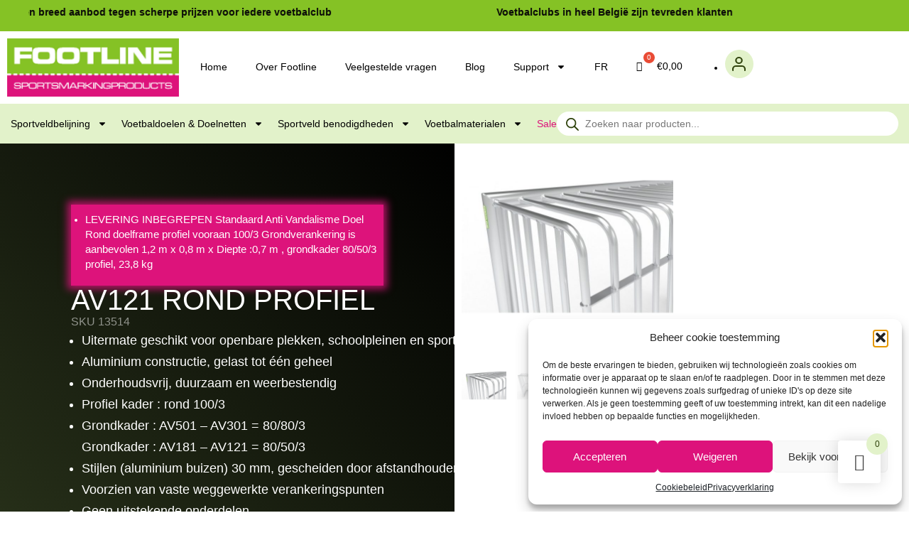

--- FILE ---
content_type: text/html; charset=UTF-8
request_url: https://www.sportveldbelijning.be/product/av121/
body_size: 35947
content:
<!DOCTYPE html>
<html lang="nl-NL">
<head>
	<meta charset="UTF-8">
	<meta name="viewport" content="width=device-width, initial-scale=1.0, viewport-fit=cover" />		<meta name='robots' content='index, follow, max-image-preview:large, max-snippet:-1, max-video-preview:-1' />
<link rel="alternate" hreflang="nl" href="https://footline.be/product/av121/" />
<link rel="alternate" hreflang="fr" href="https://footline.be/fr/produit/av121/" />
<link rel="alternate" hreflang="x-default" href="https://footline.be/product/av121/" />

<!-- Google Tag Manager for WordPress by gtm4wp.com -->
<script data-cfasync="false" data-pagespeed-no-defer>
	var gtm4wp_datalayer_name = "dataLayer";
	var dataLayer = dataLayer || [];
	const gtm4wp_use_sku_instead = 0;
	const gtm4wp_currency = 'EUR';
	const gtm4wp_product_per_impression = 10;
	const gtm4wp_clear_ecommerce = false;
	const gtm4wp_datalayer_max_timeout = 2000;
</script>
<!-- End Google Tag Manager for WordPress by gtm4wp.com -->
	<!-- This site is optimized with the Yoast SEO plugin v26.7 - https://yoast.com/wordpress/plugins/seo/ -->
	<title>AV121 ROND PROFIEL - Footline</title>
	<link rel="canonical" href="https://footline.be/product/av121/" />
	<meta property="og:locale" content="nl_NL" />
	<meta property="og:type" content="article" />
	<meta property="og:title" content="AV121 ROND PROFIEL - Footline" />
	<meta property="og:description" content="LEVERING INBEGREPEN  Standaard Anti Vandalisme Doel Rond doelframe profiel vooraan 100/3 Grondverankering is aanbevolen 1,2 m x 0,8 m x Diepte :0,7 m , grondkader 80/50/3 profiel, 23,8 kg" />
	<meta property="og:url" content="https://footline.be/product/av121/" />
	<meta property="og:site_name" content="Footline" />
	<meta property="article:modified_time" content="2025-01-27T13:24:46+00:00" />
	<meta property="og:image" content="https://footline.be/wp-content/uploads/2020/08/av301-7.jpg" />
	<meta property="og:image:width" content="650" />
	<meta property="og:image:height" content="650" />
	<meta property="og:image:type" content="image/jpeg" />
	<meta name="twitter:card" content="summary_large_image" />
	<meta name="twitter:label1" content="Geschatte leestijd" />
	<meta name="twitter:data1" content="1 minuut" />
	<script type="application/ld+json" class="yoast-schema-graph">{"@context":"https://schema.org","@graph":[{"@type":"WebPage","@id":"https://footline.be/product/av121/","url":"https://footline.be/product/av121/","name":"AV121 ROND PROFIEL - Footline","isPartOf":{"@id":"https://footline.be/#website"},"primaryImageOfPage":{"@id":"https://footline.be/product/av121/#primaryimage"},"image":{"@id":"https://footline.be/product/av121/#primaryimage"},"thumbnailUrl":"https://footline.be/wp-content/uploads/2020/08/av301-7.jpg","datePublished":"2020-08-17T13:45:35+00:00","dateModified":"2025-01-27T13:24:46+00:00","breadcrumb":{"@id":"https://footline.be/product/av121/#breadcrumb"},"inLanguage":"nl-NL","potentialAction":[{"@type":"ReadAction","target":["https://footline.be/product/av121/"]}]},{"@type":"ImageObject","inLanguage":"nl-NL","@id":"https://footline.be/product/av121/#primaryimage","url":"https://footline.be/wp-content/uploads/2020/08/av301-7.jpg","contentUrl":"https://footline.be/wp-content/uploads/2020/08/av301-7.jpg","width":650,"height":650},{"@type":"BreadcrumbList","@id":"https://footline.be/product/av121/#breadcrumb","itemListElement":[{"@type":"ListItem","position":1,"name":"Home","item":"https://footline.be/"},{"@type":"ListItem","position":2,"name":"Online shop","item":"https://footline.be/shop/"},{"@type":"ListItem","position":3,"name":"AV121 ROND PROFIEL"}]},{"@type":"WebSite","@id":"https://footline.be/#website","url":"https://footline.be/","name":"Footline","description":"","publisher":{"@id":"https://footline.be/#organization"},"potentialAction":[{"@type":"SearchAction","target":{"@type":"EntryPoint","urlTemplate":"https://footline.be/?s={search_term_string}"},"query-input":{"@type":"PropertyValueSpecification","valueRequired":true,"valueName":"search_term_string"}}],"inLanguage":"nl-NL"},{"@type":"Organization","@id":"https://footline.be/#organization","name":"Footline","url":"https://footline.be/","logo":{"@type":"ImageObject","inLanguage":"nl-NL","@id":"https://footline.be/#/schema/logo/image/","url":"https://footline.be/wp-content/uploads/2024/02/Footline-logo.png","contentUrl":"https://footline.be/wp-content/uploads/2024/02/Footline-logo.png","width":1024,"height":348,"caption":"Footline"},"image":{"@id":"https://footline.be/#/schema/logo/image/"}}]}</script>
	<!-- / Yoast SEO plugin. -->


<link rel='dns-prefetch' href='//footline.be' />
<link rel="alternate" type="application/rss+xml" title="Footline &raquo; feed" href="https://footline.be/feed/" />
<link rel="alternate" type="application/rss+xml" title="Footline &raquo; reacties feed" href="https://footline.be/comments/feed/" />
<link rel="alternate" title="oEmbed (JSON)" type="application/json+oembed" href="https://footline.be/wp-json/oembed/1.0/embed?url=https%3A%2F%2Ffootline.be%2Fproduct%2Fav121%2F" />
<link rel="alternate" title="oEmbed (XML)" type="text/xml+oembed" href="https://footline.be/wp-json/oembed/1.0/embed?url=https%3A%2F%2Ffootline.be%2Fproduct%2Fav121%2F&#038;format=xml" />
<style id='wp-img-auto-sizes-contain-inline-css' type='text/css'>
img:is([sizes=auto i],[sizes^="auto," i]){contain-intrinsic-size:3000px 1500px}
/*# sourceURL=wp-img-auto-sizes-contain-inline-css */
</style>
<link rel='stylesheet' id='dashicons-css' href='https://footline.be/wp-includes/css/dashicons.min.css?ver=1898712ae03b74e093d82c7b8c303679' type='text/css' media='all' />
<link rel='stylesheet' id='wp-jquery-ui-dialog-css' href='https://footline.be/wp-includes/css/jquery-ui-dialog.min.css?ver=1898712ae03b74e093d82c7b8c303679' type='text/css' media='all' />
<link rel='stylesheet' id='font-awesome-css' href='https://footline.be/wp-content/plugins/woocommerce-ajax-filters/berocket/assets/css/font-awesome.min.css?ver=1898712ae03b74e093d82c7b8c303679' type='text/css' media='all' />
<link rel='stylesheet' id='style-css' href='https://footline.be/wp-content/themes/sinergio/style.php/style.css?v=1.1.1&#038;ver=1898712ae03b74e093d82c7b8c303679' type='text/css' media='all' />
<link rel='stylesheet' id='berocket_aapf_widget-style-css' href='https://footline.be/wp-content/plugins/woocommerce-ajax-filters/assets/frontend/css/fullmain.min.css?ver=1.6.9.4' type='text/css' media='all' />
<link rel='stylesheet' id='wp-block-library-css' href='https://footline.be/wp-includes/css/dist/block-library/style.min.css?ver=1898712ae03b74e093d82c7b8c303679' type='text/css' media='all' />
<style id='classic-theme-styles-inline-css' type='text/css'>
/*! This file is auto-generated */
.wp-block-button__link{color:#fff;background-color:#32373c;border-radius:9999px;box-shadow:none;text-decoration:none;padding:calc(.667em + 2px) calc(1.333em + 2px);font-size:1.125em}.wp-block-file__button{background:#32373c;color:#fff;text-decoration:none}
/*# sourceURL=/wp-includes/css/classic-themes.min.css */
</style>
<style id='global-styles-inline-css' type='text/css'>
:root{--wp--preset--aspect-ratio--square: 1;--wp--preset--aspect-ratio--4-3: 4/3;--wp--preset--aspect-ratio--3-4: 3/4;--wp--preset--aspect-ratio--3-2: 3/2;--wp--preset--aspect-ratio--2-3: 2/3;--wp--preset--aspect-ratio--16-9: 16/9;--wp--preset--aspect-ratio--9-16: 9/16;--wp--preset--color--black: #000000;--wp--preset--color--cyan-bluish-gray: #abb8c3;--wp--preset--color--white: #ffffff;--wp--preset--color--pale-pink: #f78da7;--wp--preset--color--vivid-red: #cf2e2e;--wp--preset--color--luminous-vivid-orange: #ff6900;--wp--preset--color--luminous-vivid-amber: #fcb900;--wp--preset--color--light-green-cyan: #7bdcb5;--wp--preset--color--vivid-green-cyan: #00d084;--wp--preset--color--pale-cyan-blue: #8ed1fc;--wp--preset--color--vivid-cyan-blue: #0693e3;--wp--preset--color--vivid-purple: #9b51e0;--wp--preset--gradient--vivid-cyan-blue-to-vivid-purple: linear-gradient(135deg,rgb(6,147,227) 0%,rgb(155,81,224) 100%);--wp--preset--gradient--light-green-cyan-to-vivid-green-cyan: linear-gradient(135deg,rgb(122,220,180) 0%,rgb(0,208,130) 100%);--wp--preset--gradient--luminous-vivid-amber-to-luminous-vivid-orange: linear-gradient(135deg,rgb(252,185,0) 0%,rgb(255,105,0) 100%);--wp--preset--gradient--luminous-vivid-orange-to-vivid-red: linear-gradient(135deg,rgb(255,105,0) 0%,rgb(207,46,46) 100%);--wp--preset--gradient--very-light-gray-to-cyan-bluish-gray: linear-gradient(135deg,rgb(238,238,238) 0%,rgb(169,184,195) 100%);--wp--preset--gradient--cool-to-warm-spectrum: linear-gradient(135deg,rgb(74,234,220) 0%,rgb(151,120,209) 20%,rgb(207,42,186) 40%,rgb(238,44,130) 60%,rgb(251,105,98) 80%,rgb(254,248,76) 100%);--wp--preset--gradient--blush-light-purple: linear-gradient(135deg,rgb(255,206,236) 0%,rgb(152,150,240) 100%);--wp--preset--gradient--blush-bordeaux: linear-gradient(135deg,rgb(254,205,165) 0%,rgb(254,45,45) 50%,rgb(107,0,62) 100%);--wp--preset--gradient--luminous-dusk: linear-gradient(135deg,rgb(255,203,112) 0%,rgb(199,81,192) 50%,rgb(65,88,208) 100%);--wp--preset--gradient--pale-ocean: linear-gradient(135deg,rgb(255,245,203) 0%,rgb(182,227,212) 50%,rgb(51,167,181) 100%);--wp--preset--gradient--electric-grass: linear-gradient(135deg,rgb(202,248,128) 0%,rgb(113,206,126) 100%);--wp--preset--gradient--midnight: linear-gradient(135deg,rgb(2,3,129) 0%,rgb(40,116,252) 100%);--wp--preset--font-size--small: 13px;--wp--preset--font-size--medium: 20px;--wp--preset--font-size--large: 36px;--wp--preset--font-size--x-large: 42px;--wp--preset--spacing--20: 0.44rem;--wp--preset--spacing--30: 0.67rem;--wp--preset--spacing--40: 1rem;--wp--preset--spacing--50: 1.5rem;--wp--preset--spacing--60: 2.25rem;--wp--preset--spacing--70: 3.38rem;--wp--preset--spacing--80: 5.06rem;--wp--preset--shadow--natural: 6px 6px 9px rgba(0, 0, 0, 0.2);--wp--preset--shadow--deep: 12px 12px 50px rgba(0, 0, 0, 0.4);--wp--preset--shadow--sharp: 6px 6px 0px rgba(0, 0, 0, 0.2);--wp--preset--shadow--outlined: 6px 6px 0px -3px rgb(255, 255, 255), 6px 6px rgb(0, 0, 0);--wp--preset--shadow--crisp: 6px 6px 0px rgb(0, 0, 0);}:where(.is-layout-flex){gap: 0.5em;}:where(.is-layout-grid){gap: 0.5em;}body .is-layout-flex{display: flex;}.is-layout-flex{flex-wrap: wrap;align-items: center;}.is-layout-flex > :is(*, div){margin: 0;}body .is-layout-grid{display: grid;}.is-layout-grid > :is(*, div){margin: 0;}:where(.wp-block-columns.is-layout-flex){gap: 2em;}:where(.wp-block-columns.is-layout-grid){gap: 2em;}:where(.wp-block-post-template.is-layout-flex){gap: 1.25em;}:where(.wp-block-post-template.is-layout-grid){gap: 1.25em;}.has-black-color{color: var(--wp--preset--color--black) !important;}.has-cyan-bluish-gray-color{color: var(--wp--preset--color--cyan-bluish-gray) !important;}.has-white-color{color: var(--wp--preset--color--white) !important;}.has-pale-pink-color{color: var(--wp--preset--color--pale-pink) !important;}.has-vivid-red-color{color: var(--wp--preset--color--vivid-red) !important;}.has-luminous-vivid-orange-color{color: var(--wp--preset--color--luminous-vivid-orange) !important;}.has-luminous-vivid-amber-color{color: var(--wp--preset--color--luminous-vivid-amber) !important;}.has-light-green-cyan-color{color: var(--wp--preset--color--light-green-cyan) !important;}.has-vivid-green-cyan-color{color: var(--wp--preset--color--vivid-green-cyan) !important;}.has-pale-cyan-blue-color{color: var(--wp--preset--color--pale-cyan-blue) !important;}.has-vivid-cyan-blue-color{color: var(--wp--preset--color--vivid-cyan-blue) !important;}.has-vivid-purple-color{color: var(--wp--preset--color--vivid-purple) !important;}.has-black-background-color{background-color: var(--wp--preset--color--black) !important;}.has-cyan-bluish-gray-background-color{background-color: var(--wp--preset--color--cyan-bluish-gray) !important;}.has-white-background-color{background-color: var(--wp--preset--color--white) !important;}.has-pale-pink-background-color{background-color: var(--wp--preset--color--pale-pink) !important;}.has-vivid-red-background-color{background-color: var(--wp--preset--color--vivid-red) !important;}.has-luminous-vivid-orange-background-color{background-color: var(--wp--preset--color--luminous-vivid-orange) !important;}.has-luminous-vivid-amber-background-color{background-color: var(--wp--preset--color--luminous-vivid-amber) !important;}.has-light-green-cyan-background-color{background-color: var(--wp--preset--color--light-green-cyan) !important;}.has-vivid-green-cyan-background-color{background-color: var(--wp--preset--color--vivid-green-cyan) !important;}.has-pale-cyan-blue-background-color{background-color: var(--wp--preset--color--pale-cyan-blue) !important;}.has-vivid-cyan-blue-background-color{background-color: var(--wp--preset--color--vivid-cyan-blue) !important;}.has-vivid-purple-background-color{background-color: var(--wp--preset--color--vivid-purple) !important;}.has-black-border-color{border-color: var(--wp--preset--color--black) !important;}.has-cyan-bluish-gray-border-color{border-color: var(--wp--preset--color--cyan-bluish-gray) !important;}.has-white-border-color{border-color: var(--wp--preset--color--white) !important;}.has-pale-pink-border-color{border-color: var(--wp--preset--color--pale-pink) !important;}.has-vivid-red-border-color{border-color: var(--wp--preset--color--vivid-red) !important;}.has-luminous-vivid-orange-border-color{border-color: var(--wp--preset--color--luminous-vivid-orange) !important;}.has-luminous-vivid-amber-border-color{border-color: var(--wp--preset--color--luminous-vivid-amber) !important;}.has-light-green-cyan-border-color{border-color: var(--wp--preset--color--light-green-cyan) !important;}.has-vivid-green-cyan-border-color{border-color: var(--wp--preset--color--vivid-green-cyan) !important;}.has-pale-cyan-blue-border-color{border-color: var(--wp--preset--color--pale-cyan-blue) !important;}.has-vivid-cyan-blue-border-color{border-color: var(--wp--preset--color--vivid-cyan-blue) !important;}.has-vivid-purple-border-color{border-color: var(--wp--preset--color--vivid-purple) !important;}.has-vivid-cyan-blue-to-vivid-purple-gradient-background{background: var(--wp--preset--gradient--vivid-cyan-blue-to-vivid-purple) !important;}.has-light-green-cyan-to-vivid-green-cyan-gradient-background{background: var(--wp--preset--gradient--light-green-cyan-to-vivid-green-cyan) !important;}.has-luminous-vivid-amber-to-luminous-vivid-orange-gradient-background{background: var(--wp--preset--gradient--luminous-vivid-amber-to-luminous-vivid-orange) !important;}.has-luminous-vivid-orange-to-vivid-red-gradient-background{background: var(--wp--preset--gradient--luminous-vivid-orange-to-vivid-red) !important;}.has-very-light-gray-to-cyan-bluish-gray-gradient-background{background: var(--wp--preset--gradient--very-light-gray-to-cyan-bluish-gray) !important;}.has-cool-to-warm-spectrum-gradient-background{background: var(--wp--preset--gradient--cool-to-warm-spectrum) !important;}.has-blush-light-purple-gradient-background{background: var(--wp--preset--gradient--blush-light-purple) !important;}.has-blush-bordeaux-gradient-background{background: var(--wp--preset--gradient--blush-bordeaux) !important;}.has-luminous-dusk-gradient-background{background: var(--wp--preset--gradient--luminous-dusk) !important;}.has-pale-ocean-gradient-background{background: var(--wp--preset--gradient--pale-ocean) !important;}.has-electric-grass-gradient-background{background: var(--wp--preset--gradient--electric-grass) !important;}.has-midnight-gradient-background{background: var(--wp--preset--gradient--midnight) !important;}.has-small-font-size{font-size: var(--wp--preset--font-size--small) !important;}.has-medium-font-size{font-size: var(--wp--preset--font-size--medium) !important;}.has-large-font-size{font-size: var(--wp--preset--font-size--large) !important;}.has-x-large-font-size{font-size: var(--wp--preset--font-size--x-large) !important;}
:where(.wp-block-post-template.is-layout-flex){gap: 1.25em;}:where(.wp-block-post-template.is-layout-grid){gap: 1.25em;}
:where(.wp-block-term-template.is-layout-flex){gap: 1.25em;}:where(.wp-block-term-template.is-layout-grid){gap: 1.25em;}
:where(.wp-block-columns.is-layout-flex){gap: 2em;}:where(.wp-block-columns.is-layout-grid){gap: 2em;}
:root :where(.wp-block-pullquote){font-size: 1.5em;line-height: 1.6;}
/*# sourceURL=global-styles-inline-css */
</style>
<link rel='stylesheet' id='woocommerce-layout-css' href='https://footline.be/wp-content/plugins/woocommerce/assets/css/woocommerce-layout.css?ver=10.4.3' type='text/css' media='all' />
<link rel='stylesheet' id='woocommerce-smallscreen-css' href='https://footline.be/wp-content/plugins/woocommerce/assets/css/woocommerce-smallscreen.css?ver=10.4.3' type='text/css' media='only screen and (max-width: 768px)' />
<link rel='stylesheet' id='woocommerce-general-css' href='https://footline.be/wp-content/plugins/woocommerce/assets/css/woocommerce.css?ver=10.4.3' type='text/css' media='all' />
<style id='woocommerce-inline-inline-css' type='text/css'>
.woocommerce form .form-row .required { visibility: visible; }
/*# sourceURL=woocommerce-inline-inline-css */
</style>
<link rel='stylesheet' id='wpml-legacy-horizontal-list-0-css' href='https://footline.be/wp-content/plugins/sitepress-multilingual-cms/templates/language-switchers/legacy-list-horizontal/style.min.css?ver=1' type='text/css' media='all' />
<link rel='stylesheet' id='wpml-menu-item-0-css' href='https://footline.be/wp-content/plugins/sitepress-multilingual-cms/templates/language-switchers/menu-item/style.min.css?ver=1' type='text/css' media='all' />
<link rel='stylesheet' id='cmplz-general-css' href='https://footline.be/wp-content/plugins/complianz-gdpr-premium/assets/css/cookieblocker.min.css?ver=1764761494' type='text/css' media='all' />
<link rel='stylesheet' id='hint-css' href='https://footline.be/wp-content/plugins/woo-fly-cart/assets/hint/hint.min.css?ver=1898712ae03b74e093d82c7b8c303679' type='text/css' media='all' />
<link rel='stylesheet' id='perfect-scrollbar-css' href='https://footline.be/wp-content/plugins/woo-fly-cart/assets/perfect-scrollbar/css/perfect-scrollbar.min.css?ver=1898712ae03b74e093d82c7b8c303679' type='text/css' media='all' />
<link rel='stylesheet' id='perfect-scrollbar-wpc-css' href='https://footline.be/wp-content/plugins/woo-fly-cart/assets/perfect-scrollbar/css/custom-theme.css?ver=1898712ae03b74e093d82c7b8c303679' type='text/css' media='all' />
<link rel='stylesheet' id='woofc-fonts-css' href='https://footline.be/wp-content/plugins/woo-fly-cart/assets/css/fonts.css?ver=1898712ae03b74e093d82c7b8c303679' type='text/css' media='all' />
<link rel='stylesheet' id='woofc-frontend-css' href='https://footline.be/wp-content/plugins/woo-fly-cart/assets/css/frontend.css?ver=5.9.9' type='text/css' media='all' />
<style id='woofc-frontend-inline-css' type='text/css'>
.woofc-area.woofc-style-01 .woofc-inner, .woofc-area.woofc-style-03 .woofc-inner, .woofc-area.woofc-style-02 .woofc-area-bot .woofc-action .woofc-action-inner > div a:hover, .woofc-area.woofc-style-04 .woofc-area-bot .woofc-action .woofc-action-inner > div a:hover {
                            background-color: #ffffff;
                        }

                        .woofc-area.woofc-style-01 .woofc-area-bot .woofc-action .woofc-action-inner > div a, .woofc-area.woofc-style-02 .woofc-area-bot .woofc-action .woofc-action-inner > div a, .woofc-area.woofc-style-03 .woofc-area-bot .woofc-action .woofc-action-inner > div a, .woofc-area.woofc-style-04 .woofc-area-bot .woofc-action .woofc-action-inner > div a {
                            outline: none;
                            color: #ffffff;
                        }

                        .woofc-area.woofc-style-02 .woofc-area-bot .woofc-action .woofc-action-inner > div a, .woofc-area.woofc-style-04 .woofc-area-bot .woofc-action .woofc-action-inner > div a {
                            border-color: #ffffff;
                        }

                        .woofc-area.woofc-style-05 .woofc-inner{
                            background-color: #ffffff;
                            background-image: url('');
                            background-size: cover;
                            background-position: center;
                            background-repeat: no-repeat;
                        }
                        
                        .woofc-count span {
                            background-color: #ffffff;
                        }
/*# sourceURL=woofc-frontend-inline-css */
</style>
<link rel='stylesheet' id='dgwt-wcas-style-css' href='https://footline.be/wp-content/plugins/ajax-search-for-woocommerce-premium/assets/css/style.min.css?ver=1.32.2' type='text/css' media='all' />
<link rel='stylesheet' id='dflip-style-css' href='https://footline.be/wp-content/plugins/3d-flipbook-dflip-lite/assets/css/dflip.min.css?ver=2.4.20' type='text/css' media='all' />
<link rel='stylesheet' id='elementor-frontend-css' href='https://footline.be/wp-content/plugins/elementor/assets/css/frontend.min.css?ver=3.34.0' type='text/css' media='all' />
<link rel='stylesheet' id='widget-icon-list-css' href='https://footline.be/wp-content/plugins/elementor/assets/css/widget-icon-list.min.css?ver=3.34.0' type='text/css' media='all' />
<link rel='stylesheet' id='widget-image-css' href='https://footline.be/wp-content/plugins/elementor/assets/css/widget-image.min.css?ver=3.34.0' type='text/css' media='all' />
<link rel='stylesheet' id='widget-nav-menu-css' href='https://footline.be/wp-content/plugins/elementor-pro/assets/css/widget-nav-menu.min.css?ver=3.34.0' type='text/css' media='all' />
<link rel='stylesheet' id='swiper-css' href='https://footline.be/wp-content/plugins/elementor/assets/lib/swiper/v8/css/swiper.min.css?ver=8.4.5' type='text/css' media='all' />
<link rel='stylesheet' id='e-swiper-css' href='https://footline.be/wp-content/plugins/elementor/assets/css/conditionals/e-swiper.min.css?ver=3.34.0' type='text/css' media='all' />
<link rel='stylesheet' id='widget-image-carousel-css' href='https://footline.be/wp-content/plugins/elementor/assets/css/widget-image-carousel.min.css?ver=3.34.0' type='text/css' media='all' />
<link rel='stylesheet' id='widget-heading-css' href='https://footline.be/wp-content/plugins/elementor/assets/css/widget-heading.min.css?ver=3.34.0' type='text/css' media='all' />
<link rel='stylesheet' id='widget-social-icons-css' href='https://footline.be/wp-content/plugins/elementor/assets/css/widget-social-icons.min.css?ver=3.34.0' type='text/css' media='all' />
<link rel='stylesheet' id='e-apple-webkit-css' href='https://footline.be/wp-content/plugins/elementor/assets/css/conditionals/apple-webkit.min.css?ver=3.34.0' type='text/css' media='all' />
<link rel='stylesheet' id='widget-woocommerce-product-meta-css' href='https://footline.be/wp-content/plugins/elementor-pro/assets/css/widget-woocommerce-product-meta.min.css?ver=3.34.0' type='text/css' media='all' />
<link rel='stylesheet' id='widget-woocommerce-product-price-css' href='https://footline.be/wp-content/plugins/elementor-pro/assets/css/widget-woocommerce-product-price.min.css?ver=3.34.0' type='text/css' media='all' />
<link rel='stylesheet' id='widget-divider-css' href='https://footline.be/wp-content/plugins/elementor/assets/css/widget-divider.min.css?ver=3.34.0' type='text/css' media='all' />
<link rel='stylesheet' id='widget-woocommerce-product-add-to-cart-css' href='https://footline.be/wp-content/plugins/elementor-pro/assets/css/widget-woocommerce-product-add-to-cart.min.css?ver=3.34.0' type='text/css' media='all' />
<link rel='stylesheet' id='widget-woocommerce-product-images-css' href='https://footline.be/wp-content/plugins/elementor-pro/assets/css/widget-woocommerce-product-images.min.css?ver=3.34.0' type='text/css' media='all' />
<link rel='stylesheet' id='widget-woocommerce-products-css' href='https://footline.be/wp-content/plugins/elementor-pro/assets/css/widget-woocommerce-products.min.css?ver=3.34.0' type='text/css' media='all' />
<link rel='stylesheet' id='elementor-post-7413-css' href='https://footline.be/wp-content/uploads/elementor/css/post-7413.css?ver=1769625750' type='text/css' media='all' />
<link rel='stylesheet' id='elementor-post-7417-css' href='https://footline.be/wp-content/uploads/elementor/css/post-7417.css?ver=1769625763' type='text/css' media='all' />
<link rel='stylesheet' id='elementor-post-7639-css' href='https://footline.be/wp-content/uploads/elementor/css/post-7639.css?ver=1769625763' type='text/css' media='all' />
<link rel='stylesheet' id='elementor-post-7693-css' href='https://footline.be/wp-content/uploads/elementor/css/post-7693.css?ver=1769625919' type='text/css' media='all' />
<link rel='stylesheet' id='mollie-applepaydirect-css' href='https://footline.be/wp-content/plugins/mollie-payments-for-woocommerce/public/css/mollie-applepaydirect.min.css?ver=1767798739' type='text/css' media='screen' />
<link rel='stylesheet' id='awcfe-frontend-css' href='https://footline.be/wp-content/plugins/checkout-field-editor-and-manager-for-woocommerce/assets/css/frontend.css?ver=3.0.1' type='text/css' media='all' />
<link rel='stylesheet' id='woo_discount_pro_style-css' href='https://footline.be/wp-content/plugins/woo-discount-rules-pro/Assets/Css/awdr_style.css?ver=2.6.13' type='text/css' media='all' />
<link rel='stylesheet' id='bootstrap-css' href='https://footline.be/wp-content/themes/sinergio/assets/css/bootstrap.css?ver=1898712ae03b74e093d82c7b8c303679' type='text/css' media='all' />
<link rel='stylesheet' id='base-css' href='https://footline.be/wp-content/themes/sinergio/assets/css/base.css?ver=1898712ae03b74e093d82c7b8c303679' type='text/css' media='all' />
<link rel='stylesheet' id='dynamic-css' href='https://footline.be/wp-content/themes/sinergio/dynamic.css?ver=1898712ae03b74e093d82c7b8c303679' type='text/css' media='all' />
<link rel='stylesheet' id='blog-css' href='https://footline.be/wp-content/themes/sinergio/assets/css/bericht.css?ver=1898712ae03b74e093d82c7b8c303679' type='text/css' media='all' />
<link rel='stylesheet' id='style_wp-css' href='https://footline.be/wp-content/themes/sinergio/style.css?v=1.1.1&#038;ver=1898712ae03b74e093d82c7b8c303679' type='text/css' media='all' />
<link rel='stylesheet' id='elementor-gf-local-outfit-css' href='https://footline.be/wp-content/uploads/elementor/google-fonts/css/outfit.css?ver=1743066969' type='text/css' media='all' />
<script type="text/javascript" src="https://footline.be/wp-includes/js/jquery/jquery.min.js?ver=3.7.1" id="jquery-core-js"></script>
<script type="text/javascript" src="https://footline.be/wp-includes/js/jquery/jquery-migrate.min.js?ver=3.4.1" id="jquery-migrate-js"></script>
<script type="text/javascript" id="wpml-cookie-js-extra">
/* <![CDATA[ */
var wpml_cookies = {"wp-wpml_current_language":{"value":"nl","expires":1,"path":"/"}};
var wpml_cookies = {"wp-wpml_current_language":{"value":"nl","expires":1,"path":"/"}};
//# sourceURL=wpml-cookie-js-extra
/* ]]> */
</script>
<script type="text/javascript" src="https://footline.be/wp-content/plugins/sitepress-multilingual-cms/res/js/cookies/language-cookie.js?ver=486900" id="wpml-cookie-js" defer="defer" data-wp-strategy="defer"></script>
<script type="text/javascript" src="https://footline.be/wp-content/plugins/woocommerce/assets/js/jquery-blockui/jquery.blockUI.min.js?ver=2.7.0-wc.10.4.3" id="wc-jquery-blockui-js" data-wp-strategy="defer"></script>
<script type="text/javascript" id="wc-add-to-cart-js-extra">
/* <![CDATA[ */
var wc_add_to_cart_params = {"ajax_url":"/wp-admin/admin-ajax.php","wc_ajax_url":"/?wc-ajax=%%endpoint%%","i18n_view_cart":"Bekijk winkelwagen","cart_url":"https://footline.be/winkelmand/","is_cart":"","cart_redirect_after_add":"no"};
//# sourceURL=wc-add-to-cart-js-extra
/* ]]> */
</script>
<script type="text/javascript" src="https://footline.be/wp-content/plugins/woocommerce/assets/js/frontend/add-to-cart.min.js?ver=10.4.3" id="wc-add-to-cart-js" defer="defer" data-wp-strategy="defer"></script>
<script type="text/javascript" src="https://footline.be/wp-content/plugins/woocommerce/assets/js/flexslider/jquery.flexslider.min.js?ver=2.7.2-wc.10.4.3" id="wc-flexslider-js" defer="defer" data-wp-strategy="defer"></script>
<script type="text/javascript" id="wc-single-product-js-extra">
/* <![CDATA[ */
var wc_single_product_params = {"i18n_required_rating_text":"Selecteer een waardering","i18n_rating_options":["1 van de 5 sterren","2 van de 5 sterren","3 van de 5 sterren","4 van de 5 sterren","5 van de 5 sterren"],"i18n_product_gallery_trigger_text":"Afbeeldinggalerij in volledig scherm bekijken","review_rating_required":"yes","flexslider":{"rtl":false,"animation":"slide","smoothHeight":true,"directionNav":false,"controlNav":"thumbnails","slideshow":false,"animationSpeed":500,"animationLoop":false,"allowOneSlide":false},"zoom_enabled":"","zoom_options":[],"photoswipe_enabled":"","photoswipe_options":{"shareEl":false,"closeOnScroll":false,"history":false,"hideAnimationDuration":0,"showAnimationDuration":0},"flexslider_enabled":"1"};
//# sourceURL=wc-single-product-js-extra
/* ]]> */
</script>
<script type="text/javascript" src="https://footline.be/wp-content/plugins/woocommerce/assets/js/frontend/single-product.min.js?ver=10.4.3" id="wc-single-product-js" defer="defer" data-wp-strategy="defer"></script>
<script type="text/javascript" src="https://footline.be/wp-content/plugins/woocommerce/assets/js/js-cookie/js.cookie.min.js?ver=2.1.4-wc.10.4.3" id="wc-js-cookie-js" data-wp-strategy="defer"></script>
<script type="text/javascript" id="woocommerce-js-extra">
/* <![CDATA[ */
var woocommerce_params = {"ajax_url":"/wp-admin/admin-ajax.php","wc_ajax_url":"/?wc-ajax=%%endpoint%%","i18n_password_show":"Wachtwoord weergeven","i18n_password_hide":"Wachtwoord verbergen"};
//# sourceURL=woocommerce-js-extra
/* ]]> */
</script>
<script type="text/javascript" src="https://footline.be/wp-content/plugins/woocommerce/assets/js/frontend/woocommerce.min.js?ver=10.4.3" id="woocommerce-js" defer="defer" data-wp-strategy="defer"></script>
<script type="text/javascript" src="https://footline.be/wp-content/themes/sinergio/assets/js/jquery.min.js?ver=1898712ae03b74e093d82c7b8c303679" id="jq-js"></script>
<link rel="https://api.w.org/" href="https://footline.be/wp-json/" /><link rel="alternate" title="JSON" type="application/json" href="https://footline.be/wp-json/wp/v2/product/1492" /><link rel="EditURI" type="application/rsd+xml" title="RSD" href="https://footline.be/xmlrpc.php?rsd" />

<link rel='shortlink' href='https://footline.be/?p=1492' />
<meta name="generator" content="WPML ver:4.8.6 stt:37,4;" />
<style></style>			<style>.cmplz-hidden {
					display: none !important;
				}</style>
<!-- Google Tag Manager for WordPress by gtm4wp.com -->
<!-- GTM Container placement set to off -->
<script data-cfasync="false" data-pagespeed-no-defer>
</script>
<script data-cfasync="false" data-pagespeed-no-defer>
	console.warn && console.warn("[GTM4WP] Google Tag Manager container code placement set to OFF !!!");
	console.warn && console.warn("[GTM4WP] Data layer codes are active but GTM container must be loaded using custom coding !!!");
</script>
<!-- End Google Tag Manager for WordPress by gtm4wp.com -->		<style>
			.dgwt-wcas-ico-magnifier,.dgwt-wcas-ico-magnifier-handler{max-width:20px}.dgwt-wcas-search-wrapp{max-width:600px}.dgwt-wcas-search-wrapp .dgwt-wcas-sf-wrapp .dgwt-wcas-search-submit::before{}.dgwt-wcas-search-wrapp .dgwt-wcas-sf-wrapp .dgwt-wcas-search-submit:hover::before,.dgwt-wcas-search-wrapp .dgwt-wcas-sf-wrapp .dgwt-wcas-search-submit:focus::before{}.dgwt-wcas-search-wrapp .dgwt-wcas-sf-wrapp .dgwt-wcas-search-submit,.dgwt-wcas-om-bar .dgwt-wcas-om-return{color:#2F430C}.dgwt-wcas-search-wrapp .dgwt-wcas-ico-magnifier,.dgwt-wcas-search-wrapp .dgwt-wcas-sf-wrapp .dgwt-wcas-search-submit svg path,.dgwt-wcas-om-bar .dgwt-wcas-om-return svg path{fill:#2F430C}		</style>
		
<style>.product-upsells { display: none !important; }</style>	<noscript><style>.woocommerce-product-gallery{ opacity: 1 !important; }</style></noscript>
	<meta name="generator" content="Elementor 3.34.0; features: e_font_icon_svg, additional_custom_breakpoints; settings: css_print_method-external, google_font-enabled, font_display-swap">
			<style>
				.e-con.e-parent:nth-of-type(n+4):not(.e-lazyloaded):not(.e-no-lazyload),
				.e-con.e-parent:nth-of-type(n+4):not(.e-lazyloaded):not(.e-no-lazyload) * {
					background-image: none !important;
				}
				@media screen and (max-height: 1024px) {
					.e-con.e-parent:nth-of-type(n+3):not(.e-lazyloaded):not(.e-no-lazyload),
					.e-con.e-parent:nth-of-type(n+3):not(.e-lazyloaded):not(.e-no-lazyload) * {
						background-image: none !important;
					}
				}
				@media screen and (max-height: 640px) {
					.e-con.e-parent:nth-of-type(n+2):not(.e-lazyloaded):not(.e-no-lazyload),
					.e-con.e-parent:nth-of-type(n+2):not(.e-lazyloaded):not(.e-no-lazyload) * {
						background-image: none !important;
					}
				}
			</style>
			<link rel="icon" href="https://footline.be/wp-content/uploads/2021/01/footline_favicon.png" sizes="32x32" />
<link rel="icon" href="https://footline.be/wp-content/uploads/2021/01/footline_favicon.png" sizes="192x192" />
<link rel="apple-touch-icon" href="https://footline.be/wp-content/uploads/2021/01/footline_favicon.png" />
<meta name="msapplication-TileImage" content="https://footline.be/wp-content/uploads/2021/01/footline_favicon.png" />
</head>
<body data-cmplz=1 class="wp-singular product-template-default single single-product postid-1492 wp-custom-logo wp-theme-sinergio theme-sinergio woocommerce woocommerce-page woocommerce-no-js woo-variation-swatches wvs-behavior-blur wvs-theme-sinergio wvs-show-label wvs-tooltip elementor-default elementor-template-full-width elementor-kit-7413 elementor-page-7693">
		<header data-elementor-type="header" data-elementor-id="7417" class="elementor elementor-7417 elementor-location-header" data-elementor-post-type="elementor_library">
			<div class="elementor-element elementor-element-eb69136 e-con-full e-flex e-con e-parent" data-id="eb69136" data-element_type="container" data-settings="{&quot;background_background&quot;:&quot;classic&quot;,&quot;position&quot;:&quot;fixed&quot;}">
		<div class="elementor-element elementor-element-1295fbb e-con-full header-scrolling-text elementor-hidden-mobile e-flex e-con e-child" data-id="1295fbb" data-element_type="container" data-settings="{&quot;background_background&quot;:&quot;classic&quot;}">
				<div class="elementor-element elementor-element-6e9e08e elementor-icon-list--layout-inline elementor-align-center elementor-hidden-tablet elementor-hidden-mobile elementor-list-item-link-inline elementor-widget elementor-widget-icon-list" data-id="6e9e08e" data-element_type="widget" data-widget_type="icon-list.default">
				<div class="elementor-widget-container">
							<ul class="elementor-icon-list-items elementor-inline-items">
							<li class="elementor-icon-list-item elementor-inline-item">
										<span class="elementor-icon-list-text">Een breed aanbod tegen scherpe prijzen voor iedere voetbalclub</span>
									</li>
								<li class="elementor-icon-list-item elementor-inline-item">
										<span class="elementor-icon-list-text">Voetbalclubs in heel België zijn tevreden klanten</span>
									</li>
								<li class="elementor-icon-list-item elementor-inline-item">
										<span class="elementor-icon-list-text">Herstelservice binnen 48u gegarandeerd</span>
									</li>
								<li class="elementor-icon-list-item elementor-inline-item">
										<span class="elementor-icon-list-text">Gratis verzending vanaf €300 (incl. btw)</span>
									</li>
								<li class="elementor-icon-list-item elementor-inline-item">
										<span class="elementor-icon-list-text">Snelle en eigen leveringsdienst</span>
									</li>
						</ul>
						</div>
				</div>
				</div>
		<div class="elementor-element elementor-element-7c6145e e-flex e-con-boxed e-con e-child" data-id="7c6145e" data-element_type="container">
					<div class="e-con-inner">
				<div class="elementor-element elementor-element-2a2c016 elementor-widget elementor-widget-theme-site-logo elementor-widget-image" data-id="2a2c016" data-element_type="widget" data-widget_type="theme-site-logo.default">
				<div class="elementor-widget-container">
											<a href="https://footline.be">
			<img fetchpriority="high" width="1024" height="348" src="https://footline.be/wp-content/uploads/2024/02/Footline-logo.png" class="attachment-full size-full wp-image-7419" alt="Footline logo" srcset="https://footline.be/wp-content/uploads/2024/02/Footline-logo.png 1024w, https://footline.be/wp-content/uploads/2024/02/Footline-logo-300x102.png 300w, https://footline.be/wp-content/uploads/2024/02/Footline-logo-600x204.png 600w, https://footline.be/wp-content/uploads/2024/02/Footline-logo-768x261.png 768w" sizes="(max-width: 1024px) 100vw, 1024px" />				</a>
											</div>
				</div>
		<div class="elementor-element elementor-element-5319060 e-con-full e-flex e-con e-child" data-id="5319060" data-element_type="container">
				<div class="elementor-element elementor-element-f80a270 elementor-nav-menu__align-end elementor-nav-menu--dropdown-none elementor-widget-mobile__width-initial elementor-hidden-tablet elementor-hidden-mobile elementor-widget elementor-widget-nav-menu" data-id="f80a270" data-element_type="widget" data-settings="{&quot;layout&quot;:&quot;horizontal&quot;,&quot;submenu_icon&quot;:{&quot;value&quot;:&quot;&lt;svg aria-hidden=\&quot;true\&quot; class=\&quot;e-font-icon-svg e-fas-caret-down\&quot; viewBox=\&quot;0 0 320 512\&quot; xmlns=\&quot;http:\/\/www.w3.org\/2000\/svg\&quot;&gt;&lt;path d=\&quot;M31.3 192h257.3c17.8 0 26.7 21.5 14.1 34.1L174.1 354.8c-7.8 7.8-20.5 7.8-28.3 0L17.2 226.1C4.6 213.5 13.5 192 31.3 192z\&quot;&gt;&lt;\/path&gt;&lt;\/svg&gt;&quot;,&quot;library&quot;:&quot;fa-solid&quot;}}" data-widget_type="nav-menu.default">
				<div class="elementor-widget-container">
								<nav aria-label="Menu" class="elementor-nav-menu--main elementor-nav-menu__container elementor-nav-menu--layout-horizontal e--pointer-none">
				<ul id="menu-1-f80a270" class="elementor-nav-menu"><li class="menu-item menu-item-type-post_type menu-item-object-page menu-item-home menu-item-9858"><a href="https://footline.be/" class="elementor-item">Home</a></li>
<li class="menu-item menu-item-type-post_type menu-item-object-page menu-item-7436"><a href="https://footline.be/over-footline/" class="elementor-item">Over Footline</a></li>
<li class="menu-item menu-item-type-post_type menu-item-object-page menu-item-7435"><a href="https://footline.be/veelgestelde-vragen/" class="elementor-item">Veelgestelde vragen</a></li>
<li class="menu-item menu-item-type-post_type menu-item-object-page menu-item-7434"><a href="https://footline.be/blog/" class="elementor-item">Blog</a></li>
<li class="menu-item menu-item-type-custom menu-item-object-custom menu-item-has-children menu-item-9210"><a href="#" class="elementor-item elementor-item-anchor">Support</a>
<ul class="sub-menu elementor-nav-menu--dropdown">
	<li class="menu-item menu-item-type-post_type menu-item-object-page menu-item-7433"><a href="https://footline.be/contact/" class="elementor-sub-item">Contacteer ons</a></li>
	<li class="menu-item menu-item-type-post_type menu-item-object-page menu-item-9211"><a href="https://footline.be/het-digitale-belijningshandboek/" class="elementor-sub-item">Het digitale belijningshandboek</a></li>
	<li class="menu-item menu-item-type-post_type menu-item-object-page menu-item-9345"><a href="https://footline.be/gebruiksaanwijzing/" class="elementor-sub-item">Gebruiksaanwijzing</a></li>
</ul>
</li>
<li class="menu-item wpml-ls-slot-751 wpml-ls-item wpml-ls-item-fr wpml-ls-menu-item wpml-ls-first-item wpml-ls-last-item menu-item-type-wpml_ls_menu_item menu-item-object-wpml_ls_menu_item menu-item-wpml-ls-751-fr"><a href="https://footline.be/fr/produit/av121/" title="Overschakelen naar FR" aria-label="Overschakelen naar FR" role="menuitem" class="elementor-item"><span class="wpml-ls-native" lang="fr">FR</span></a></li>
<li class="menu-item woofc-menu-item menu-item-type-woofc"><a href="https://footline.be/winkelmand/"><span class="woofc-menu-item-inner" data-count="0"><i class="woofc-icon-cart6"></i> <span class="woofc-menu-item-inner-subtotal"><span class="woocommerce-Price-amount amount"><bdi><span class="woocommerce-Price-currencySymbol">&euro;</span>0,00</bdi></span></span></span></a></li></ul>			</nav>
						<nav class="elementor-nav-menu--dropdown elementor-nav-menu__container" aria-hidden="true">
				<ul id="menu-2-f80a270" class="elementor-nav-menu"><li class="menu-item menu-item-type-post_type menu-item-object-page menu-item-home menu-item-9858"><a href="https://footline.be/" class="elementor-item" tabindex="-1">Home</a></li>
<li class="menu-item menu-item-type-post_type menu-item-object-page menu-item-7436"><a href="https://footline.be/over-footline/" class="elementor-item" tabindex="-1">Over Footline</a></li>
<li class="menu-item menu-item-type-post_type menu-item-object-page menu-item-7435"><a href="https://footline.be/veelgestelde-vragen/" class="elementor-item" tabindex="-1">Veelgestelde vragen</a></li>
<li class="menu-item menu-item-type-post_type menu-item-object-page menu-item-7434"><a href="https://footline.be/blog/" class="elementor-item" tabindex="-1">Blog</a></li>
<li class="menu-item menu-item-type-custom menu-item-object-custom menu-item-has-children menu-item-9210"><a href="#" class="elementor-item elementor-item-anchor" tabindex="-1">Support</a>
<ul class="sub-menu elementor-nav-menu--dropdown">
	<li class="menu-item menu-item-type-post_type menu-item-object-page menu-item-7433"><a href="https://footline.be/contact/" class="elementor-sub-item" tabindex="-1">Contacteer ons</a></li>
	<li class="menu-item menu-item-type-post_type menu-item-object-page menu-item-9211"><a href="https://footline.be/het-digitale-belijningshandboek/" class="elementor-sub-item" tabindex="-1">Het digitale belijningshandboek</a></li>
	<li class="menu-item menu-item-type-post_type menu-item-object-page menu-item-9345"><a href="https://footline.be/gebruiksaanwijzing/" class="elementor-sub-item" tabindex="-1">Gebruiksaanwijzing</a></li>
</ul>
</li>
<li class="menu-item wpml-ls-slot-751 wpml-ls-item wpml-ls-item-fr wpml-ls-menu-item wpml-ls-first-item wpml-ls-last-item menu-item-type-wpml_ls_menu_item menu-item-object-wpml_ls_menu_item menu-item-wpml-ls-751-fr"><a href="https://footline.be/fr/produit/av121/" title="Overschakelen naar FR" aria-label="Overschakelen naar FR" role="menuitem" class="elementor-item" tabindex="-1"><span class="wpml-ls-native" lang="fr">FR</span></a></li>
<li class="menu-item woofc-menu-item menu-item-type-woofc"><a href="https://footline.be/winkelmand/"><span class="woofc-menu-item-inner" data-count="0"><i class="woofc-icon-cart6"></i> <span class="woofc-menu-item-inner-subtotal"><span class="woocommerce-Price-amount amount"><bdi><span class="woocommerce-Price-currencySymbol">&euro;</span>0,00</bdi></span></span></span></a></li></ul>			</nav>
						</div>
				</div>
				<div class="elementor-element elementor-element-e2e2916 elementor-hidden-desktop elementor-widget elementor-widget-wpml-language-switcher" data-id="e2e2916" data-element_type="widget" data-widget_type="wpml-language-switcher.default">
				<div class="elementor-widget-container">
					<div class="wpml-elementor-ls">
<div class="wpml-ls-statics-shortcode_actions wpml-ls wpml-ls-legacy-list-horizontal">
	<ul role="menu"><li class="wpml-ls-slot-shortcode_actions wpml-ls-item wpml-ls-item-nl wpml-ls-current-language wpml-ls-first-item wpml-ls-item-legacy-list-horizontal" role="none">
				<a href="https://footline.be/product/av121/" class="wpml-ls-link" role="menuitem" >
                    <span class="wpml-ls-native" role="menuitem">NL</span></a>
			</li><li class="wpml-ls-slot-shortcode_actions wpml-ls-item wpml-ls-item-fr wpml-ls-last-item wpml-ls-item-legacy-list-horizontal" role="none">
				<a href="https://footline.be/fr/produit/av121/" class="wpml-ls-link" role="menuitem"  aria-label="Overschakelen naar FR(FR)" title="Overschakelen naar FR(FR)" >
                    <span class="wpml-ls-native" lang="fr">FR</span></a>
			</li></ul>
</div>
</div>				</div>
				</div>
				<div class="elementor-element elementor-element-c853aac elementor-icon-list--layout-inline nav-icons cart-icon-menu elementor-hidden-desktop elementor-list-item-link-full_width elementor-widget elementor-widget-icon-list" data-id="c853aac" data-element_type="widget" data-widget_type="icon-list.default">
				<div class="elementor-widget-container">
							<ul class="elementor-icon-list-items elementor-inline-items">
							<li class="elementor-icon-list-item elementor-inline-item">
											<a href="https://footline.be/winkelmand/">

												<span class="elementor-icon-list-icon">
							<svg xmlns="http://www.w3.org/2000/svg" width="18.78" height="18.775" viewBox="0 0 18.78 18.775"><path id="Icon_material-outline-shopping-cart" data-name="Icon material-outline-shopping-cart" d="M15.159,13.326a1.869,1.869,0,0,0,1.643-.967l3.361-6.092a.935.935,0,0,0-.817-1.389H5.452L4.57,3H1.5V4.877H3.377L6.757,12,5.49,14.293a1.881,1.881,0,0,0,1.643,2.788H18.4V15.2H7.132l1.033-1.877ZM6.344,6.755H17.75l-2.591,4.694H8.569ZM7.132,18.02A1.877,1.877,0,1,0,9.01,19.9,1.875,1.875,0,0,0,7.132,18.02Zm9.387,0A1.877,1.877,0,1,0,18.4,19.9,1.875,1.875,0,0,0,16.52,18.02Z" transform="translate(-1.5 -3)" fill="#2f430c"></path></svg>						</span>
										<span class="elementor-icon-list-text"></span>
											</a>
									</li>
						</ul>
						</div>
				</div>
				<div class="elementor-element elementor-element-91ab951 elementor-icon-list--layout-inline nav-icons elementor-list-item-link-full_width elementor-widget elementor-widget-icon-list" data-id="91ab951" data-element_type="widget" data-widget_type="icon-list.default">
				<div class="elementor-widget-container">
							<ul class="elementor-icon-list-items elementor-inline-items">
							<li class="elementor-icon-list-item elementor-inline-item">
											<a href="https://footline.be/mijn-account/">

												<span class="elementor-icon-list-icon">
							<svg xmlns="http://www.w3.org/2000/svg" id="Icon_feather-user" data-name="Icon feather-user" width="18.216" height="20.24" viewBox="0 0 18.216 20.24"><path id="Path_15" data-name="Path 15" d="M21.7,29.1a1.012,1.012,0,0,1-1.012-1.012V26.06a3.039,3.039,0,0,0-3.036-3.036H9.56A3.036,3.036,0,0,0,6.524,26.06v2.024a1.012,1.012,0,0,1-2.024,0V26.06A5.06,5.06,0,0,1,9.56,21h8.1a5.066,5.066,0,0,1,5.06,5.06v2.024A1.012,1.012,0,0,1,21.7,29.1Z" transform="translate(-4.5 -8.856)" fill="#2f430c"></path><path id="Path_16" data-name="Path 16" d="M15.56,3A5.06,5.06,0,1,1,10.5,8.06,5.066,5.066,0,0,1,15.56,3Zm0,8.1A3.036,3.036,0,1,0,12.524,8.06,3.039,3.039,0,0,0,15.56,11.1Z" transform="translate(-6.452 -3)" fill="#2f430c"></path></svg>						</span>
										<span class="elementor-icon-list-text"></span>
											</a>
									</li>
						</ul>
						</div>
				</div>
				</div>
					</div>
				</div>
		<div class="elementor-element elementor-element-c34ceae e-flex e-con-boxed e-con e-child" data-id="c34ceae" data-element_type="container" data-settings="{&quot;background_background&quot;:&quot;classic&quot;}">
					<div class="e-con-inner">
				<div class="elementor-element elementor-element-965caa5 elementor-hidden-tablet elementor-hidden-mobile elementor-nav-menu__align-start elementor-nav-menu--dropdown-tablet elementor-nav-menu__text-align-aside elementor-nav-menu--toggle elementor-nav-menu--burger elementor-widget elementor-widget-nav-menu" data-id="965caa5" data-element_type="widget" data-settings="{&quot;layout&quot;:&quot;horizontal&quot;,&quot;submenu_icon&quot;:{&quot;value&quot;:&quot;&lt;svg aria-hidden=\&quot;true\&quot; class=\&quot;e-font-icon-svg e-fas-caret-down\&quot; viewBox=\&quot;0 0 320 512\&quot; xmlns=\&quot;http:\/\/www.w3.org\/2000\/svg\&quot;&gt;&lt;path d=\&quot;M31.3 192h257.3c17.8 0 26.7 21.5 14.1 34.1L174.1 354.8c-7.8 7.8-20.5 7.8-28.3 0L17.2 226.1C4.6 213.5 13.5 192 31.3 192z\&quot;&gt;&lt;\/path&gt;&lt;\/svg&gt;&quot;,&quot;library&quot;:&quot;fa-solid&quot;},&quot;toggle&quot;:&quot;burger&quot;}" data-widget_type="nav-menu.default">
				<div class="elementor-widget-container">
								<nav aria-label="Menu" class="elementor-nav-menu--main elementor-nav-menu__container elementor-nav-menu--layout-horizontal e--pointer-none">
				<ul id="menu-1-965caa5" class="elementor-nav-menu"><li class="menu-item menu-item-type-taxonomy menu-item-object-product_cat menu-item-has-children menu-item-2491"><a href="https://footline.be/product-categorie/sportveldbelijning/" class="elementor-item">Sportveldbelijning</a>
<ul class="sub-menu elementor-nav-menu--dropdown">
	<li class="menu-item menu-item-type-taxonomy menu-item-object-product_cat menu-item-6634"><a href="https://footline.be/product-categorie/sportveldbelijning/aerosol-spray/" class="elementor-sub-item">Aerosol Spray Belijningsverf</a></li>
	<li class="menu-item menu-item-type-taxonomy menu-item-object-product_cat menu-item-2505"><a href="https://footline.be/product-categorie/sportveldbelijning/belijnings-accessoires/" class="elementor-sub-item">Belijnings accessoires</a></li>
	<li class="menu-item menu-item-type-taxonomy menu-item-object-product_cat menu-item-2506"><a href="https://footline.be/product-categorie/sportveldbelijning/belijningstoestellen/" class="elementor-sub-item">Belijningstoestel</a></li>
	<li class="menu-item menu-item-type-taxonomy menu-item-object-product_cat menu-item-2507"><a href="https://footline.be/product-categorie/sportveldbelijning/belijningsverf/" class="elementor-sub-item">Belijningsverf</a></li>
	<li class="menu-item menu-item-type-taxonomy menu-item-object-product_cat menu-item-2508"><a href="https://footline.be/product-categorie/sportveldbelijning/kalk/" class="elementor-sub-item">Kalk</a></li>
</ul>
</li>
<li class="menu-item menu-item-type-taxonomy menu-item-object-product_cat current-product-ancestor menu-item-has-children menu-item-2492"><a href="https://footline.be/product-categorie/voetbaldoelen-doelnetten/" class="elementor-item">Voetbaldoelen &amp; Doelnetten</a>
<ul class="sub-menu elementor-nav-menu--dropdown">
	<li class="menu-item menu-item-type-taxonomy menu-item-object-product_cat current-product-ancestor menu-item-has-children menu-item-2510"><a href="https://footline.be/product-categorie/voetbaldoelen-doelnetten/voetbaldoelen/" class="elementor-sub-item">Voetbaldoelen</a>
	<ul class="sub-menu elementor-nav-menu--dropdown">
		<li class="menu-item menu-item-type-taxonomy menu-item-object-product_cat menu-item-2622"><a href="https://footline.be/product-categorie/voetbaldoelen-doelnetten/voetbaldoelen/trainingsdoelen/" class="elementor-sub-item">Trainingsdoelen-Dribbeldoelen</a></li>
		<li class="menu-item menu-item-type-taxonomy menu-item-object-product_cat menu-item-2902"><a href="https://footline.be/product-categorie/voetbaldoelen-doelnetten/voetbaldoelen/verplaatsbare-junior-doelen/" class="elementor-sub-item">Verplaatsbare junior doelen</a></li>
		<li class="menu-item menu-item-type-taxonomy menu-item-object-product_cat menu-item-2623"><a href="https://footline.be/product-categorie/voetbaldoelen-doelnetten/voetbaldoelen/verplaatsbare-senior-doelen/" class="elementor-sub-item">Verplaatsbare senior doelen</a></li>
		<li class="menu-item menu-item-type-taxonomy menu-item-object-product_cat menu-item-2620"><a href="https://footline.be/product-categorie/voetbaldoelen-doelnetten/voetbaldoelen/accessoires-voetbaldoelen/" class="elementor-sub-item">Accessoires voetbaldoelen</a></li>
		<li class="menu-item menu-item-type-taxonomy menu-item-object-product_cat current-product-ancestor current-menu-parent current-product-parent menu-item-2621"><a href="https://footline.be/product-categorie/voetbaldoelen-doelnetten/voetbaldoelen/anti-vandalisme-doelen/" class="elementor-sub-item">Anti Vandalisme doelen</a></li>
		<li class="menu-item menu-item-type-taxonomy menu-item-object-product_cat menu-item-2519"><a href="https://footline.be/product-categorie/voetbaldoelen-doelnetten/voetbaldoelen/vaste-voetbaldoelen/" class="elementor-sub-item">Vaste Voetbaldoelen</a></li>
	</ul>
</li>
	<li class="menu-item menu-item-type-taxonomy menu-item-object-product_cat menu-item-has-children menu-item-2509"><a href="https://footline.be/product-categorie/voetbaldoelen-doelnetten/doelnetten/" class="elementor-sub-item">Doelnetten</a>
	<ul class="sub-menu elementor-nav-menu--dropdown">
		<li class="menu-item menu-item-type-taxonomy menu-item-object-product_cat menu-item-2626"><a href="https://footline.be/product-categorie/voetbaldoelen-doelnetten/doelnetten/voetbaldoelnetten-senior-hexagonaal/" class="elementor-sub-item">Voetbaldoelnetten senior hexagonaal</a></li>
		<li class="menu-item menu-item-type-taxonomy menu-item-object-product_cat menu-item-2627"><a href="https://footline.be/product-categorie/voetbaldoelen-doelnetten/doelnetten/voetbaldoelnetten-senior-twee-kleuren/" class="elementor-sub-item">Voetbaldoelnetten senior twee kleuren</a></li>
		<li class="menu-item menu-item-type-taxonomy menu-item-object-product_cat menu-item-9266"><a href="https://footline.be/product-categorie/voetbaldoelen-doelnetten/doelnetten/voetbaldoelnetten-jeugd/voetbaldoelnetten-junior/" class="elementor-sub-item">Voetbaldoelnetten Junior</a></li>
		<li class="menu-item menu-item-type-taxonomy menu-item-object-product_cat menu-item-9267"><a href="https://footline.be/product-categorie/voetbaldoelen-doelnetten/doelnetten/voetbaldoelnetten-jeugd/voetbaldoelnetten-training/" class="elementor-sub-item">Voetbaldoelnetten Training</a></li>
		<li class="menu-item menu-item-type-taxonomy menu-item-object-product_cat menu-item-2625"><a href="https://footline.be/product-categorie/voetbaldoelen-doelnetten/doelnetten/voetbaldoelnetten-senior/" class="elementor-sub-item">Voetbaldoelnetten senior</a></li>
	</ul>
</li>
</ul>
</li>
<li class="menu-item menu-item-type-taxonomy menu-item-object-product_cat menu-item-has-children menu-item-2490"><a href="https://footline.be/product-categorie/sportveld-benodigdheden/" class="elementor-item">Sportveld benodigdheden</a>
<ul class="sub-menu elementor-nav-menu--dropdown">
	<li class="menu-item menu-item-type-taxonomy menu-item-object-product_cat menu-item-2504"><a href="https://footline.be/product-categorie/sportveld-benodigdheden/score-wisselbord/" class="elementor-sub-item">Wissel-Scorebord &amp; Verlichtingsmast</a></li>
	<li class="menu-item menu-item-type-taxonomy menu-item-object-product_cat menu-item-2503"><a href="https://footline.be/product-categorie/sportveld-benodigdheden/onderhoud-en-beregening/" class="elementor-sub-item">Beregening en Onderhoud Terrein</a></li>
	<li class="menu-item menu-item-type-taxonomy menu-item-object-product_cat menu-item-has-children menu-item-2501"><a href="https://footline.be/product-categorie/sportveld-benodigdheden/dug-outs/" class="elementor-sub-item">Dug-outs en Banken</a>
	<ul class="sub-menu elementor-nav-menu--dropdown">
		<li class="menu-item menu-item-type-taxonomy menu-item-object-product_cat menu-item-3150"><a href="https://footline.be/product-categorie/sportveld-benodigdheden/dug-outs/banken-zitjes-dug-out-accessoires/" class="elementor-sub-item">Banken &#8211; zitjes &#8211; accessoires</a></li>
		<li class="menu-item menu-item-type-taxonomy menu-item-object-product_cat menu-item-3152"><a href="https://footline.be/product-categorie/sportveld-benodigdheden/dug-outs/dug-outs-met-kuipzitjes/" class="elementor-sub-item">Dug-outs met kuipzitjes</a></li>
		<li class="menu-item menu-item-type-taxonomy menu-item-object-product_cat menu-item-3151"><a href="https://footline.be/product-categorie/sportveld-benodigdheden/dug-outs/dug-outs-met-banken/" class="elementor-sub-item">Dug-outs met banken</a></li>
	</ul>
</li>
	<li class="menu-item menu-item-type-taxonomy menu-item-object-product_cat menu-item-2500"><a href="https://footline.be/product-categorie/sportveld-benodigdheden/balvangnetten/" class="elementor-sub-item">Balvangnetten</a></li>
	<li class="menu-item menu-item-type-taxonomy menu-item-object-product_cat menu-item-2502"><a href="https://footline.be/product-categorie/sportveld-benodigdheden/hoekschopvlag/" class="elementor-sub-item">Hoekschopvlag</a></li>
</ul>
</li>
<li class="menu-item menu-item-type-taxonomy menu-item-object-product_cat menu-item-has-children menu-item-2493"><a href="https://footline.be/product-categorie/voetbalmaterialen/" class="elementor-item">Voetbalmaterialen</a>
<ul class="sub-menu elementor-nav-menu--dropdown">
	<li class="menu-item menu-item-type-taxonomy menu-item-object-product_cat menu-item-2512"><a href="https://footline.be/product-categorie/voetbalmaterialen/scheids-en-lijnrechter-materiaal/" class="elementor-sub-item">Scheids- &amp; lijnrechter materiaal</a></li>
	<li class="menu-item menu-item-type-taxonomy menu-item-object-product_cat menu-item-9364"><a href="https://footline.be/product-categorie/voetbalmaterialen/voetballen-erima-outdoor/" class="elementor-sub-item">Voetballen Erima outdoor</a></li>
	<li class="menu-item menu-item-type-taxonomy menu-item-object-product_cat menu-item-2518"><a href="https://footline.be/product-categorie/voetbalmaterialen/voetballen-select-outdoor/" class="elementor-sub-item">Voetballen Select outdoor</a></li>
	<li class="menu-item menu-item-type-taxonomy menu-item-object-product_cat menu-item-2517"><a href="https://footline.be/product-categorie/voetbalmaterialen/voetballen-select-futsal/" class="elementor-sub-item">Voetballen Select Futsal</a></li>
	<li class="menu-item menu-item-type-taxonomy menu-item-object-product_cat menu-item-2515"><a href="https://footline.be/product-categorie/voetbalmaterialen/verzorging-revalidatie/" class="elementor-sub-item">Verzorging &amp; Revalidatie</a></li>
	<li class="menu-item menu-item-type-taxonomy menu-item-object-product_cat menu-item-2516"><a href="https://footline.be/product-categorie/voetbalmaterialen/voetballen-accessoires/" class="elementor-sub-item">Voetballen accessoires</a></li>
	<li class="menu-item menu-item-type-taxonomy menu-item-object-product_cat menu-item-2511"><a href="https://footline.be/product-categorie/voetbalmaterialen/aanvoerdersbanden/" class="elementor-sub-item">Aanvoerdersbanden</a></li>
	<li class="menu-item menu-item-type-taxonomy menu-item-object-product_cat menu-item-2514"><a href="https://footline.be/product-categorie/voetbalmaterialen/trainingsmaterialen/" class="elementor-sub-item">Trainingsmaterialen</a></li>
	<li class="menu-item menu-item-type-taxonomy menu-item-object-product_cat menu-item-2513"><a href="https://footline.be/product-categorie/voetbalmaterialen/tactiekborden/" class="elementor-sub-item">Tactiekborden</a></li>
</ul>
</li>
<li class="sale-link menu-item menu-item-type-post_type menu-item-object-page menu-item-9893"><a href="https://footline.be/sale/" class="elementor-item">Sale</a></li>
</ul>			</nav>
					<div class="elementor-menu-toggle" role="button" tabindex="0" aria-label="Menu toggle" aria-expanded="false">
			<svg aria-hidden="true" role="presentation" class="elementor-menu-toggle__icon--open e-font-icon-svg e-eicon-menu-bar" viewBox="0 0 1000 1000" xmlns="http://www.w3.org/2000/svg"><path d="M104 333H896C929 333 958 304 958 271S929 208 896 208H104C71 208 42 237 42 271S71 333 104 333ZM104 583H896C929 583 958 554 958 521S929 458 896 458H104C71 458 42 487 42 521S71 583 104 583ZM104 833H896C929 833 958 804 958 771S929 708 896 708H104C71 708 42 737 42 771S71 833 104 833Z"></path></svg><svg aria-hidden="true" role="presentation" class="elementor-menu-toggle__icon--close e-font-icon-svg e-eicon-close" viewBox="0 0 1000 1000" xmlns="http://www.w3.org/2000/svg"><path d="M742 167L500 408 258 167C246 154 233 150 217 150 196 150 179 158 167 167 154 179 150 196 150 212 150 229 154 242 171 254L408 500 167 742C138 771 138 800 167 829 196 858 225 858 254 829L496 587 738 829C750 842 767 846 783 846 800 846 817 842 829 829 842 817 846 804 846 783 846 767 842 750 829 737L588 500 833 258C863 229 863 200 833 171 804 137 775 137 742 167Z"></path></svg>		</div>
					<nav class="elementor-nav-menu--dropdown elementor-nav-menu__container" aria-hidden="true">
				<ul id="menu-2-965caa5" class="elementor-nav-menu"><li class="menu-item menu-item-type-taxonomy menu-item-object-product_cat menu-item-has-children menu-item-2491"><a href="https://footline.be/product-categorie/sportveldbelijning/" class="elementor-item" tabindex="-1">Sportveldbelijning</a>
<ul class="sub-menu elementor-nav-menu--dropdown">
	<li class="menu-item menu-item-type-taxonomy menu-item-object-product_cat menu-item-6634"><a href="https://footline.be/product-categorie/sportveldbelijning/aerosol-spray/" class="elementor-sub-item" tabindex="-1">Aerosol Spray Belijningsverf</a></li>
	<li class="menu-item menu-item-type-taxonomy menu-item-object-product_cat menu-item-2505"><a href="https://footline.be/product-categorie/sportveldbelijning/belijnings-accessoires/" class="elementor-sub-item" tabindex="-1">Belijnings accessoires</a></li>
	<li class="menu-item menu-item-type-taxonomy menu-item-object-product_cat menu-item-2506"><a href="https://footline.be/product-categorie/sportveldbelijning/belijningstoestellen/" class="elementor-sub-item" tabindex="-1">Belijningstoestel</a></li>
	<li class="menu-item menu-item-type-taxonomy menu-item-object-product_cat menu-item-2507"><a href="https://footline.be/product-categorie/sportveldbelijning/belijningsverf/" class="elementor-sub-item" tabindex="-1">Belijningsverf</a></li>
	<li class="menu-item menu-item-type-taxonomy menu-item-object-product_cat menu-item-2508"><a href="https://footline.be/product-categorie/sportveldbelijning/kalk/" class="elementor-sub-item" tabindex="-1">Kalk</a></li>
</ul>
</li>
<li class="menu-item menu-item-type-taxonomy menu-item-object-product_cat current-product-ancestor menu-item-has-children menu-item-2492"><a href="https://footline.be/product-categorie/voetbaldoelen-doelnetten/" class="elementor-item" tabindex="-1">Voetbaldoelen &amp; Doelnetten</a>
<ul class="sub-menu elementor-nav-menu--dropdown">
	<li class="menu-item menu-item-type-taxonomy menu-item-object-product_cat current-product-ancestor menu-item-has-children menu-item-2510"><a href="https://footline.be/product-categorie/voetbaldoelen-doelnetten/voetbaldoelen/" class="elementor-sub-item" tabindex="-1">Voetbaldoelen</a>
	<ul class="sub-menu elementor-nav-menu--dropdown">
		<li class="menu-item menu-item-type-taxonomy menu-item-object-product_cat menu-item-2622"><a href="https://footline.be/product-categorie/voetbaldoelen-doelnetten/voetbaldoelen/trainingsdoelen/" class="elementor-sub-item" tabindex="-1">Trainingsdoelen-Dribbeldoelen</a></li>
		<li class="menu-item menu-item-type-taxonomy menu-item-object-product_cat menu-item-2902"><a href="https://footline.be/product-categorie/voetbaldoelen-doelnetten/voetbaldoelen/verplaatsbare-junior-doelen/" class="elementor-sub-item" tabindex="-1">Verplaatsbare junior doelen</a></li>
		<li class="menu-item menu-item-type-taxonomy menu-item-object-product_cat menu-item-2623"><a href="https://footline.be/product-categorie/voetbaldoelen-doelnetten/voetbaldoelen/verplaatsbare-senior-doelen/" class="elementor-sub-item" tabindex="-1">Verplaatsbare senior doelen</a></li>
		<li class="menu-item menu-item-type-taxonomy menu-item-object-product_cat menu-item-2620"><a href="https://footline.be/product-categorie/voetbaldoelen-doelnetten/voetbaldoelen/accessoires-voetbaldoelen/" class="elementor-sub-item" tabindex="-1">Accessoires voetbaldoelen</a></li>
		<li class="menu-item menu-item-type-taxonomy menu-item-object-product_cat current-product-ancestor current-menu-parent current-product-parent menu-item-2621"><a href="https://footline.be/product-categorie/voetbaldoelen-doelnetten/voetbaldoelen/anti-vandalisme-doelen/" class="elementor-sub-item" tabindex="-1">Anti Vandalisme doelen</a></li>
		<li class="menu-item menu-item-type-taxonomy menu-item-object-product_cat menu-item-2519"><a href="https://footline.be/product-categorie/voetbaldoelen-doelnetten/voetbaldoelen/vaste-voetbaldoelen/" class="elementor-sub-item" tabindex="-1">Vaste Voetbaldoelen</a></li>
	</ul>
</li>
	<li class="menu-item menu-item-type-taxonomy menu-item-object-product_cat menu-item-has-children menu-item-2509"><a href="https://footline.be/product-categorie/voetbaldoelen-doelnetten/doelnetten/" class="elementor-sub-item" tabindex="-1">Doelnetten</a>
	<ul class="sub-menu elementor-nav-menu--dropdown">
		<li class="menu-item menu-item-type-taxonomy menu-item-object-product_cat menu-item-2626"><a href="https://footline.be/product-categorie/voetbaldoelen-doelnetten/doelnetten/voetbaldoelnetten-senior-hexagonaal/" class="elementor-sub-item" tabindex="-1">Voetbaldoelnetten senior hexagonaal</a></li>
		<li class="menu-item menu-item-type-taxonomy menu-item-object-product_cat menu-item-2627"><a href="https://footline.be/product-categorie/voetbaldoelen-doelnetten/doelnetten/voetbaldoelnetten-senior-twee-kleuren/" class="elementor-sub-item" tabindex="-1">Voetbaldoelnetten senior twee kleuren</a></li>
		<li class="menu-item menu-item-type-taxonomy menu-item-object-product_cat menu-item-9266"><a href="https://footline.be/product-categorie/voetbaldoelen-doelnetten/doelnetten/voetbaldoelnetten-jeugd/voetbaldoelnetten-junior/" class="elementor-sub-item" tabindex="-1">Voetbaldoelnetten Junior</a></li>
		<li class="menu-item menu-item-type-taxonomy menu-item-object-product_cat menu-item-9267"><a href="https://footline.be/product-categorie/voetbaldoelen-doelnetten/doelnetten/voetbaldoelnetten-jeugd/voetbaldoelnetten-training/" class="elementor-sub-item" tabindex="-1">Voetbaldoelnetten Training</a></li>
		<li class="menu-item menu-item-type-taxonomy menu-item-object-product_cat menu-item-2625"><a href="https://footline.be/product-categorie/voetbaldoelen-doelnetten/doelnetten/voetbaldoelnetten-senior/" class="elementor-sub-item" tabindex="-1">Voetbaldoelnetten senior</a></li>
	</ul>
</li>
</ul>
</li>
<li class="menu-item menu-item-type-taxonomy menu-item-object-product_cat menu-item-has-children menu-item-2490"><a href="https://footline.be/product-categorie/sportveld-benodigdheden/" class="elementor-item" tabindex="-1">Sportveld benodigdheden</a>
<ul class="sub-menu elementor-nav-menu--dropdown">
	<li class="menu-item menu-item-type-taxonomy menu-item-object-product_cat menu-item-2504"><a href="https://footline.be/product-categorie/sportveld-benodigdheden/score-wisselbord/" class="elementor-sub-item" tabindex="-1">Wissel-Scorebord &amp; Verlichtingsmast</a></li>
	<li class="menu-item menu-item-type-taxonomy menu-item-object-product_cat menu-item-2503"><a href="https://footline.be/product-categorie/sportveld-benodigdheden/onderhoud-en-beregening/" class="elementor-sub-item" tabindex="-1">Beregening en Onderhoud Terrein</a></li>
	<li class="menu-item menu-item-type-taxonomy menu-item-object-product_cat menu-item-has-children menu-item-2501"><a href="https://footline.be/product-categorie/sportveld-benodigdheden/dug-outs/" class="elementor-sub-item" tabindex="-1">Dug-outs en Banken</a>
	<ul class="sub-menu elementor-nav-menu--dropdown">
		<li class="menu-item menu-item-type-taxonomy menu-item-object-product_cat menu-item-3150"><a href="https://footline.be/product-categorie/sportveld-benodigdheden/dug-outs/banken-zitjes-dug-out-accessoires/" class="elementor-sub-item" tabindex="-1">Banken &#8211; zitjes &#8211; accessoires</a></li>
		<li class="menu-item menu-item-type-taxonomy menu-item-object-product_cat menu-item-3152"><a href="https://footline.be/product-categorie/sportveld-benodigdheden/dug-outs/dug-outs-met-kuipzitjes/" class="elementor-sub-item" tabindex="-1">Dug-outs met kuipzitjes</a></li>
		<li class="menu-item menu-item-type-taxonomy menu-item-object-product_cat menu-item-3151"><a href="https://footline.be/product-categorie/sportveld-benodigdheden/dug-outs/dug-outs-met-banken/" class="elementor-sub-item" tabindex="-1">Dug-outs met banken</a></li>
	</ul>
</li>
	<li class="menu-item menu-item-type-taxonomy menu-item-object-product_cat menu-item-2500"><a href="https://footline.be/product-categorie/sportveld-benodigdheden/balvangnetten/" class="elementor-sub-item" tabindex="-1">Balvangnetten</a></li>
	<li class="menu-item menu-item-type-taxonomy menu-item-object-product_cat menu-item-2502"><a href="https://footline.be/product-categorie/sportveld-benodigdheden/hoekschopvlag/" class="elementor-sub-item" tabindex="-1">Hoekschopvlag</a></li>
</ul>
</li>
<li class="menu-item menu-item-type-taxonomy menu-item-object-product_cat menu-item-has-children menu-item-2493"><a href="https://footline.be/product-categorie/voetbalmaterialen/" class="elementor-item" tabindex="-1">Voetbalmaterialen</a>
<ul class="sub-menu elementor-nav-menu--dropdown">
	<li class="menu-item menu-item-type-taxonomy menu-item-object-product_cat menu-item-2512"><a href="https://footline.be/product-categorie/voetbalmaterialen/scheids-en-lijnrechter-materiaal/" class="elementor-sub-item" tabindex="-1">Scheids- &amp; lijnrechter materiaal</a></li>
	<li class="menu-item menu-item-type-taxonomy menu-item-object-product_cat menu-item-9364"><a href="https://footline.be/product-categorie/voetbalmaterialen/voetballen-erima-outdoor/" class="elementor-sub-item" tabindex="-1">Voetballen Erima outdoor</a></li>
	<li class="menu-item menu-item-type-taxonomy menu-item-object-product_cat menu-item-2518"><a href="https://footline.be/product-categorie/voetbalmaterialen/voetballen-select-outdoor/" class="elementor-sub-item" tabindex="-1">Voetballen Select outdoor</a></li>
	<li class="menu-item menu-item-type-taxonomy menu-item-object-product_cat menu-item-2517"><a href="https://footline.be/product-categorie/voetbalmaterialen/voetballen-select-futsal/" class="elementor-sub-item" tabindex="-1">Voetballen Select Futsal</a></li>
	<li class="menu-item menu-item-type-taxonomy menu-item-object-product_cat menu-item-2515"><a href="https://footline.be/product-categorie/voetbalmaterialen/verzorging-revalidatie/" class="elementor-sub-item" tabindex="-1">Verzorging &amp; Revalidatie</a></li>
	<li class="menu-item menu-item-type-taxonomy menu-item-object-product_cat menu-item-2516"><a href="https://footline.be/product-categorie/voetbalmaterialen/voetballen-accessoires/" class="elementor-sub-item" tabindex="-1">Voetballen accessoires</a></li>
	<li class="menu-item menu-item-type-taxonomy menu-item-object-product_cat menu-item-2511"><a href="https://footline.be/product-categorie/voetbalmaterialen/aanvoerdersbanden/" class="elementor-sub-item" tabindex="-1">Aanvoerdersbanden</a></li>
	<li class="menu-item menu-item-type-taxonomy menu-item-object-product_cat menu-item-2514"><a href="https://footline.be/product-categorie/voetbalmaterialen/trainingsmaterialen/" class="elementor-sub-item" tabindex="-1">Trainingsmaterialen</a></li>
	<li class="menu-item menu-item-type-taxonomy menu-item-object-product_cat menu-item-2513"><a href="https://footline.be/product-categorie/voetbalmaterialen/tactiekborden/" class="elementor-sub-item" tabindex="-1">Tactiekborden</a></li>
</ul>
</li>
<li class="sale-link menu-item menu-item-type-post_type menu-item-object-page menu-item-9893"><a href="https://footline.be/sale/" class="elementor-item" tabindex="-1">Sale</a></li>
</ul>			</nav>
						</div>
				</div>
				<div class="elementor-element elementor-element-56083e0 elementor-widget elementor-widget-shortcode" data-id="56083e0" data-element_type="widget" data-widget_type="shortcode.default">
				<div class="elementor-widget-container">
							<div class="elementor-shortcode"><div  class="dgwt-wcas-search-wrapp dgwt-wcas-has-submit woocommerce dgwt-wcas-style-pirx js-dgwt-wcas-layout-classic dgwt-wcas-layout-classic js-dgwt-wcas-mobile-overlay-disabled">
		<form class="dgwt-wcas-search-form" role="search" action="https://footline.be/" method="get">
		<div class="dgwt-wcas-sf-wrapp">
						<label class="screen-reader-text"
				for="dgwt-wcas-search-input-1">
				Producten zoeken			</label>

			<input
				id="dgwt-wcas-search-input-1"
				type="search"
				class="dgwt-wcas-search-input"
				name="s"
				value=""
				placeholder="Zoeken naar producten..."
				autocomplete="off"
							/>
			<div class="dgwt-wcas-preloader"></div>

			<div class="dgwt-wcas-voice-search"></div>

							<button type="submit"
						aria-label="Zoeken"
						class="dgwt-wcas-search-submit">				<svg
					class="dgwt-wcas-ico-magnifier" xmlns="http://www.w3.org/2000/svg" width="18" height="18" viewBox="0 0 18 18">
					<path  d=" M 16.722523,17.901412 C 16.572585,17.825208 15.36088,16.670476 14.029846,15.33534 L 11.609782,12.907819 11.01926,13.29667 C 8.7613237,14.783493 5.6172703,14.768302 3.332423,13.259528 -0.07366363,11.010358 -1.0146502,6.5989684 1.1898146,3.2148776
					1.5505179,2.6611594 2.4056498,1.7447266 2.9644271,1.3130497 3.4423015,0.94387379 4.3921825,0.48568469 5.1732652,0.2475835 5.886299,0.03022609 6.1341883,0 7.2037391,0 8.2732897,0 8.521179,0.03022609 9.234213,0.2475835 c 0.781083,0.23810119 1.730962,0.69629029 2.208837,1.0654662
					0.532501,0.4113763 1.39922,1.3400096 1.760153,1.8858877 1.520655,2.2998531 1.599025,5.3023778 0.199549,7.6451086 -0.208076,0.348322 -0.393306,0.668209 -0.411622,0.710863 -0.01831,0.04265 1.065556,1.18264 2.408603,2.533307 1.343046,1.350666 2.486621,2.574792 2.541278,2.720279 0.282475,0.7519
					-0.503089,1.456506 -1.218488,1.092917 z M 8.4027892,12.475062 C 9.434946,12.25579 10.131043,11.855461 10.99416,10.984753 11.554519,10.419467 11.842507,10.042366 12.062078,9.5863882 12.794223,8.0659672 12.793657,6.2652398 12.060578,4.756293 11.680383,3.9737304 10.453587,2.7178427
					9.730569,2.3710306 8.6921295,1.8729196 8.3992147,1.807606 7.2037567,1.807606 6.0082984,1.807606 5.7153841,1.87292 4.6769446,2.3710306 3.9539263,2.7178427 2.7271301,3.9737304 2.3469352,4.756293 1.6138384,6.2652398 1.6132726,8.0659672 2.3454252,9.5863882 c 0.4167354,0.8654208 1.5978784,2.0575608
					2.4443766,2.4671358 1.0971012,0.530827 2.3890403,0.681561 3.6130134,0.421538 z
					"/>
				</svg>
				</button>
			
			<input type="hidden" name="post_type" value="product"/>
			<input type="hidden" name="dgwt_wcas" value="1"/>

							<input type="hidden" name="lang" value="nl"/>
			
					</div>
	</form>
</div>
</div>
						</div>
				</div>
				<div class="elementor-element elementor-element-ba0276f elementor-nav-menu--stretch elementor-nav-menu__text-align-center elementor-hidden-desktop elementor-nav-menu--dropdown-tablet elementor-nav-menu--toggle elementor-nav-menu--burger elementor-widget elementor-widget-nav-menu" data-id="ba0276f" data-element_type="widget" data-settings="{&quot;full_width&quot;:&quot;stretch&quot;,&quot;layout&quot;:&quot;horizontal&quot;,&quot;submenu_icon&quot;:{&quot;value&quot;:&quot;&lt;svg aria-hidden=\&quot;true\&quot; class=\&quot;e-font-icon-svg e-fas-caret-down\&quot; viewBox=\&quot;0 0 320 512\&quot; xmlns=\&quot;http:\/\/www.w3.org\/2000\/svg\&quot;&gt;&lt;path d=\&quot;M31.3 192h257.3c17.8 0 26.7 21.5 14.1 34.1L174.1 354.8c-7.8 7.8-20.5 7.8-28.3 0L17.2 226.1C4.6 213.5 13.5 192 31.3 192z\&quot;&gt;&lt;\/path&gt;&lt;\/svg&gt;&quot;,&quot;library&quot;:&quot;fa-solid&quot;},&quot;toggle&quot;:&quot;burger&quot;}" data-widget_type="nav-menu.default">
				<div class="elementor-widget-container">
								<nav aria-label="Menu" class="elementor-nav-menu--main elementor-nav-menu__container elementor-nav-menu--layout-horizontal e--pointer-none">
				<ul id="menu-1-ba0276f" class="elementor-nav-menu"><li class="menu-item menu-item-type-taxonomy menu-item-object-product_cat current-product-ancestor menu-item-7854"><a href="https://footline.be/product-categorie/voetbaldoelen-doelnetten/" class="elementor-item">Voetbaldoelen &amp; Doelnetten</a></li>
<li class="menu-item menu-item-type-taxonomy menu-item-object-product_cat menu-item-7852"><a href="https://footline.be/product-categorie/sportveld-benodigdheden/" class="elementor-item">Sportveld benodigdheden</a></li>
<li class="menu-item menu-item-type-taxonomy menu-item-object-product_cat menu-item-7853"><a href="https://footline.be/product-categorie/sportveldbelijning/" class="elementor-item">Sportveldbelijning</a></li>
<li class="menu-item menu-item-type-taxonomy menu-item-object-product_cat menu-item-7855"><a href="https://footline.be/product-categorie/voetbalmaterialen/" class="elementor-item">Voetbalmaterialen</a></li>
<li class="menu-item menu-item-type-post_type menu-item-object-page menu-item-7851"><a href="https://footline.be/over-footline/" class="elementor-item">Over Footline</a></li>
<li class="menu-item menu-item-type-post_type menu-item-object-page menu-item-7850"><a href="https://footline.be/veelgestelde-vragen/" class="elementor-item">Veelgestelde vragen</a></li>
<li class="menu-item menu-item-type-post_type menu-item-object-page menu-item-7849"><a href="https://footline.be/blog/" class="elementor-item">Blog</a></li>
<li class="menu-item menu-item-type-custom menu-item-object-custom menu-item-has-children menu-item-9346"><a href="#" class="elementor-item elementor-item-anchor">Support</a>
<ul class="sub-menu elementor-nav-menu--dropdown">
	<li class="menu-item menu-item-type-post_type menu-item-object-page menu-item-7848"><a href="https://footline.be/contact/" class="elementor-sub-item">Contacteer ons</a></li>
	<li class="menu-item menu-item-type-post_type menu-item-object-page menu-item-9348"><a href="https://footline.be/het-digitale-belijningshandboek/" class="elementor-sub-item">Het digitale belijningshandboek</a></li>
	<li class="menu-item menu-item-type-post_type menu-item-object-page menu-item-9347"><a href="https://footline.be/gebruiksaanwijzing/" class="elementor-sub-item">Gebruiksaanwijzing</a></li>
</ul>
</li>
</ul>			</nav>
					<div class="elementor-menu-toggle" role="button" tabindex="0" aria-label="Menu toggle" aria-expanded="false">
			<svg aria-hidden="true" role="presentation" class="elementor-menu-toggle__icon--open e-font-icon-svg e-eicon-menu-bar" viewBox="0 0 1000 1000" xmlns="http://www.w3.org/2000/svg"><path d="M104 333H896C929 333 958 304 958 271S929 208 896 208H104C71 208 42 237 42 271S71 333 104 333ZM104 583H896C929 583 958 554 958 521S929 458 896 458H104C71 458 42 487 42 521S71 583 104 583ZM104 833H896C929 833 958 804 958 771S929 708 896 708H104C71 708 42 737 42 771S71 833 104 833Z"></path></svg><svg aria-hidden="true" role="presentation" class="elementor-menu-toggle__icon--close e-font-icon-svg e-eicon-close" viewBox="0 0 1000 1000" xmlns="http://www.w3.org/2000/svg"><path d="M742 167L500 408 258 167C246 154 233 150 217 150 196 150 179 158 167 167 154 179 150 196 150 212 150 229 154 242 171 254L408 500 167 742C138 771 138 800 167 829 196 858 225 858 254 829L496 587 738 829C750 842 767 846 783 846 800 846 817 842 829 829 842 817 846 804 846 783 846 767 842 750 829 737L588 500 833 258C863 229 863 200 833 171 804 137 775 137 742 167Z"></path></svg>		</div>
					<nav class="elementor-nav-menu--dropdown elementor-nav-menu__container" aria-hidden="true">
				<ul id="menu-2-ba0276f" class="elementor-nav-menu"><li class="menu-item menu-item-type-taxonomy menu-item-object-product_cat current-product-ancestor menu-item-7854"><a href="https://footline.be/product-categorie/voetbaldoelen-doelnetten/" class="elementor-item" tabindex="-1">Voetbaldoelen &amp; Doelnetten</a></li>
<li class="menu-item menu-item-type-taxonomy menu-item-object-product_cat menu-item-7852"><a href="https://footline.be/product-categorie/sportveld-benodigdheden/" class="elementor-item" tabindex="-1">Sportveld benodigdheden</a></li>
<li class="menu-item menu-item-type-taxonomy menu-item-object-product_cat menu-item-7853"><a href="https://footline.be/product-categorie/sportveldbelijning/" class="elementor-item" tabindex="-1">Sportveldbelijning</a></li>
<li class="menu-item menu-item-type-taxonomy menu-item-object-product_cat menu-item-7855"><a href="https://footline.be/product-categorie/voetbalmaterialen/" class="elementor-item" tabindex="-1">Voetbalmaterialen</a></li>
<li class="menu-item menu-item-type-post_type menu-item-object-page menu-item-7851"><a href="https://footline.be/over-footline/" class="elementor-item" tabindex="-1">Over Footline</a></li>
<li class="menu-item menu-item-type-post_type menu-item-object-page menu-item-7850"><a href="https://footline.be/veelgestelde-vragen/" class="elementor-item" tabindex="-1">Veelgestelde vragen</a></li>
<li class="menu-item menu-item-type-post_type menu-item-object-page menu-item-7849"><a href="https://footline.be/blog/" class="elementor-item" tabindex="-1">Blog</a></li>
<li class="menu-item menu-item-type-custom menu-item-object-custom menu-item-has-children menu-item-9346"><a href="#" class="elementor-item elementor-item-anchor" tabindex="-1">Support</a>
<ul class="sub-menu elementor-nav-menu--dropdown">
	<li class="menu-item menu-item-type-post_type menu-item-object-page menu-item-7848"><a href="https://footline.be/contact/" class="elementor-sub-item" tabindex="-1">Contacteer ons</a></li>
	<li class="menu-item menu-item-type-post_type menu-item-object-page menu-item-9348"><a href="https://footline.be/het-digitale-belijningshandboek/" class="elementor-sub-item" tabindex="-1">Het digitale belijningshandboek</a></li>
	<li class="menu-item menu-item-type-post_type menu-item-object-page menu-item-9347"><a href="https://footline.be/gebruiksaanwijzing/" class="elementor-sub-item" tabindex="-1">Gebruiksaanwijzing</a></li>
</ul>
</li>
</ul>			</nav>
						</div>
				</div>
					</div>
				</div>
				</div>
		<div class="elementor-element elementor-element-7e32fd6 e-flex e-con-boxed e-con e-parent" data-id="7e32fd6" data-element_type="container">
					<div class="e-con-inner">
					</div>
				</div>
				</header>
		<div class="woocommerce-notices-wrapper"></div>		<div data-elementor-type="product" data-elementor-id="7693" class="elementor elementor-7693 elementor-location-single post-1492 product type-product status-publish has-post-thumbnail product_cat-anti-vandalisme-doelen first instock taxable shipping-taxable purchasable product-type-simple product" data-elementor-post-type="elementor_library">
			<div class="elementor-element elementor-element-720d535 e-con-full e-flex e-con e-parent" data-id="720d535" data-element_type="container">
		<div class="elementor-element elementor-element-523f303 e-con-full product-info e-flex e-con e-child" data-id="523f303" data-element_type="container" data-settings="{&quot;background_background&quot;:&quot;gradient&quot;}">
				<div class="elementor-element elementor-element-68c6ad5 elementor-widget__width-initial elementor-icon-list--layout-traditional elementor-list-item-link-full_width elementor-widget elementor-widget-icon-list" data-id="68c6ad5" data-element_type="widget" data-widget_type="icon-list.default">
				<div class="elementor-widget-container">
							<ul class="elementor-icon-list-items">
							<li class="elementor-icon-list-item">
										<span class="elementor-icon-list-text">LEVERING INBEGREPEN

Standaard Anti Vandalisme Doel Rond doelframe profiel vooraan 100/3 Grondverankering is aanbevolen 1,2 m x 0,8 m x Diepte :0,7 m , grondkader 80/50/3 profiel, 23,8 kg</span>
									</li>
						</ul>
						</div>
				</div>
				<div class="elementor-element elementor-element-2d83e88 elementor-widget elementor-widget-woocommerce-product-title elementor-page-title elementor-widget-heading" data-id="2d83e88" data-element_type="widget" data-widget_type="woocommerce-product-title.default">
				<div class="elementor-widget-container">
					<h1 class="product_title entry-title elementor-heading-title elementor-size-default">AV121 ROND PROFIEL</h1>				</div>
				</div>
				<div class="elementor-element elementor-element-fd2f77b elementor-woo-meta--view-inline elementor-widget elementor-widget-woocommerce-product-meta" data-id="fd2f77b" data-element_type="widget" data-widget_type="woocommerce-product-meta.default">
				<div class="elementor-widget-container">
							<div class="product_meta">

			
							<span class="sku_wrapper detail-container">
					<span class="detail-label">
												SKU					</span>
					<span class="sku">
												13514					</span>
				</span>
			
							<span class="posted_in detail-container"><span class="detail-label">Categorie</span> <span class="detail-content"><a href="https://footline.be/product-categorie/voetbaldoelen-doelnetten/voetbaldoelen/anti-vandalisme-doelen/" rel="tag">Anti Vandalisme doelen</a></span></span>
			
			
			
		</div>
						</div>
				</div>
				<div class="elementor-element elementor-element-e7c6f70 elementor-widget__width-initial elementor-widget elementor-widget-woocommerce-product-content" data-id="e7c6f70" data-element_type="widget" data-widget_type="woocommerce-product-content.default">
				<div class="elementor-widget-container">
					<div id="wrap_all">
<div id="main" class="all_colors" data-scroll-offset="0">
<div class="main_color container_wrap_first container_wrap fullsize">
<div class="container">
<div class="post-entry post-entry-type-page post-entry-28145">
<div class="entry-content-wrapper clearfix">
<div class="flex_column av_one_half flex_column_div av-zero-column-padding first avia-builder-el-0 el_before_av_one_half avia-builder-el-first ">
<div class="togglecontainer avia-builder-el-2 el_after_av_textblock avia-builder-el-last enable_toggles">
<section class="av_toggle_section">
<div class="single_toggle" role="tablist" data-tags="{Alle} ">
<div id="toggle-id-1" class="toggle_wrap active_tc">
<div class="toggle_content invers-color ">
<ul>
<li>Uitermate geschikt voor openbare plekken, schoolpleinen en sportvelden</li>
<li>Aluminium constructie, gelast tot één geheel</li>
<li>Onderhoudsvrij, duurzaam en weerbestendig</li>
<li>Profiel kader : rond 100/3</li>
<li>Grondkader : AV501 – AV301 = 80/80/3<br />
Grondkader : AV181 – AV121 = 80/50/3</li>
<li>Stijlen (aluminium buizen) 30 mm, gescheiden door afstandhouders</li>
<li>Voorzien van vaste weggewerkte verankeringspunten</li>
<li>Geen uitstekende onderdelen</li>
<li>Afstand tussen de stijlen max. : 12 cm</li>
<li>Toebehoren : verankering : optioneel (niet verplicht)</li>
</ul>
</div>
</div>
</div>
</section>
</div>
</div>
</div>
</div>
</div>
</div>
</div>
</div>
				</div>
				</div>
				<div class="elementor-element elementor-element-ff42e36 elementor-widget elementor-widget-shortcode" data-id="ff42e36" data-element_type="widget" data-widget_type="shortcode.default">
				<div class="elementor-widget-container">
							<div class="elementor-shortcode"></div>
						</div>
				</div>
				<div class="elementor-element elementor-element-700124a elementor-widget elementor-widget-woocommerce-product-price" data-id="700124a" data-element_type="widget" data-widget_type="woocommerce-product-price.default">
				<div class="elementor-widget-container">
					<p class="price"><span class="woocommerce-Price-amount amount"><bdi><span class="woocommerce-Price-currencySymbol">&euro;</span>620,99</bdi></span></p>
				</div>
				</div>
				<div class="elementor-element elementor-element-5bf3c30 elementor-widget-divider--view-line elementor-widget elementor-widget-divider" data-id="5bf3c30" data-element_type="widget" data-widget_type="divider.default">
				<div class="elementor-widget-container">
							<div class="elementor-divider">
			<span class="elementor-divider-separator">
						</span>
		</div>
						</div>
				</div>
				<div class="elementor-element elementor-element-ff7d344 e-add-to-cart--show-quantity-yes elementor-widget elementor-widget-woocommerce-product-add-to-cart" data-id="ff7d344" data-element_type="widget" data-widget_type="woocommerce-product-add-to-cart.default">
				<div class="elementor-widget-container">
					
		<div class="elementor-add-to-cart elementor-product-simple">
			
	
	<form class="cart" action="https://footline.be/product/av121/" method="post" enctype='multipart/form-data'>
		
		<div class="quantity">
		<label class="screen-reader-text" for="quantity_697aabbe3cc99">AV121 ROND PROFIEL aantal</label>
	<input
		type="number"
				id="quantity_697aabbe3cc99"
		class="input-text qty text"
		name="quantity"
		value="1"
		aria-label="Productaantal"
				min="1"
							step="1"
			placeholder=""
			inputmode="numeric"
			autocomplete="off"
			/>
	</div>

		<button type="submit" name="add-to-cart" value="1492" class="single_add_to_cart_button button alt">Toevoegen aan winkelwagen</button>

		<input type="hidden" name="gtm4wp_product_data" value="{&quot;internal_id&quot;:1492,&quot;item_id&quot;:1492,&quot;item_name&quot;:&quot;AV121 ROND PROFIEL&quot;,&quot;sku&quot;:&quot;13514&quot;,&quot;price&quot;:620.99,&quot;stocklevel&quot;:null,&quot;stockstatus&quot;:&quot;instock&quot;,&quot;google_business_vertical&quot;:&quot;retail&quot;,&quot;item_category&quot;:&quot;Anti Vandalisme doelen&quot;,&quot;id&quot;:1492}" />
	</form>

	
		</div>

						</div>
				</div>
				</div>
		<div class="elementor-element elementor-element-22c6620 e-con-full e-flex e-con e-child" data-id="22c6620" data-element_type="container">
				<div class="elementor-element elementor-element-02ff49a elementor-widget elementor-widget-woocommerce-product-images" data-id="02ff49a" data-element_type="widget" data-widget_type="woocommerce-product-images.default">
				<div class="elementor-widget-container">
					<div class="woocommerce-product-gallery woocommerce-product-gallery--with-images woocommerce-product-gallery--columns-4 images" data-columns="4" style="opacity: 0; transition: opacity .25s ease-in-out;">
	<div class="woocommerce-product-gallery__wrapper">
		<div data-thumb="https://footline.be/wp-content/uploads/2020/08/av301-7-100x100.jpg" data-thumb-alt="AV121 ROND PROFIEL" data-thumb-srcset="https://footline.be/wp-content/uploads/2020/08/av301-7-100x100.jpg 100w, https://footline.be/wp-content/uploads/2020/08/av301-7-300x300.jpg 300w, https://footline.be/wp-content/uploads/2020/08/av301-7-600x600.jpg 600w, https://footline.be/wp-content/uploads/2020/08/av301-7-150x150.jpg 150w, https://footline.be/wp-content/uploads/2020/08/av301-7.jpg 650w"  data-thumb-sizes="(max-width: 100px) 100vw, 100px" class="woocommerce-product-gallery__image"><a href="https://footline.be/wp-content/uploads/2020/08/av301-7.jpg"><img width="600" height="600" src="https://footline.be/wp-content/uploads/2020/08/av301-7-600x600.jpg" class="wp-post-image" alt="AV121 ROND PROFIEL" data-caption="" data-src="https://footline.be/wp-content/uploads/2020/08/av301-7.jpg" data-large_image="https://footline.be/wp-content/uploads/2020/08/av301-7.jpg" data-large_image_width="650" data-large_image_height="650" decoding="async" srcset="https://footline.be/wp-content/uploads/2020/08/av301-7-600x600.jpg 600w, https://footline.be/wp-content/uploads/2020/08/av301-7-300x300.jpg 300w, https://footline.be/wp-content/uploads/2020/08/av301-7-100x100.jpg 100w, https://footline.be/wp-content/uploads/2020/08/av301-7-150x150.jpg 150w, https://footline.be/wp-content/uploads/2020/08/av301-7.jpg 650w" sizes="(max-width: 600px) 100vw, 600px" /></a></div><div data-thumb="https://footline.be/wp-content/uploads/2020/08/av301-2_1_-100x100.jpg" data-thumb-alt="AV121 ROND PROFIEL - Afbeelding 2" data-thumb-srcset="https://footline.be/wp-content/uploads/2020/08/av301-2_1_-100x100.jpg 100w, https://footline.be/wp-content/uploads/2020/08/av301-2_1_-300x300.jpg 300w, https://footline.be/wp-content/uploads/2020/08/av301-2_1_-600x600.jpg 600w, https://footline.be/wp-content/uploads/2020/08/av301-2_1_-150x150.jpg 150w, https://footline.be/wp-content/uploads/2020/08/av301-2_1_.jpg 650w"  data-thumb-sizes="(max-width: 100px) 100vw, 100px" class="woocommerce-product-gallery__image"><a href="https://footline.be/wp-content/uploads/2020/08/av301-2_1_.jpg"><img width="600" height="600" src="https://footline.be/wp-content/uploads/2020/08/av301-2_1_-600x600.jpg" class="" alt="AV121 ROND PROFIEL - Afbeelding 2" data-caption="" data-src="https://footline.be/wp-content/uploads/2020/08/av301-2_1_.jpg" data-large_image="https://footline.be/wp-content/uploads/2020/08/av301-2_1_.jpg" data-large_image_width="650" data-large_image_height="650" decoding="async" srcset="https://footline.be/wp-content/uploads/2020/08/av301-2_1_-600x600.jpg 600w, https://footline.be/wp-content/uploads/2020/08/av301-2_1_-300x300.jpg 300w, https://footline.be/wp-content/uploads/2020/08/av301-2_1_-100x100.jpg 100w, https://footline.be/wp-content/uploads/2020/08/av301-2_1_-150x150.jpg 150w, https://footline.be/wp-content/uploads/2020/08/av301-2_1_.jpg 650w" sizes="(max-width: 600px) 100vw, 600px" /></a></div><div data-thumb="https://footline.be/wp-content/uploads/2020/08/av301-1_1_-100x100.jpg" data-thumb-alt="AV121 ROND PROFIEL - Afbeelding 3" data-thumb-srcset="https://footline.be/wp-content/uploads/2020/08/av301-1_1_-100x100.jpg 100w, https://footline.be/wp-content/uploads/2020/08/av301-1_1_-300x300.jpg 300w, https://footline.be/wp-content/uploads/2020/08/av301-1_1_-600x600.jpg 600w, https://footline.be/wp-content/uploads/2020/08/av301-1_1_-150x150.jpg 150w, https://footline.be/wp-content/uploads/2020/08/av301-1_1_.jpg 650w"  data-thumb-sizes="(max-width: 100px) 100vw, 100px" class="woocommerce-product-gallery__image"><a href="https://footline.be/wp-content/uploads/2020/08/av301-1_1_.jpg"><img loading="lazy" width="600" height="600" src="https://footline.be/wp-content/uploads/2020/08/av301-1_1_-600x600.jpg" class="" alt="AV121 ROND PROFIEL - Afbeelding 3" data-caption="" data-src="https://footline.be/wp-content/uploads/2020/08/av301-1_1_.jpg" data-large_image="https://footline.be/wp-content/uploads/2020/08/av301-1_1_.jpg" data-large_image_width="650" data-large_image_height="650" decoding="async" srcset="https://footline.be/wp-content/uploads/2020/08/av301-1_1_-600x600.jpg 600w, https://footline.be/wp-content/uploads/2020/08/av301-1_1_-300x300.jpg 300w, https://footline.be/wp-content/uploads/2020/08/av301-1_1_-100x100.jpg 100w, https://footline.be/wp-content/uploads/2020/08/av301-1_1_-150x150.jpg 150w, https://footline.be/wp-content/uploads/2020/08/av301-1_1_.jpg 650w" sizes="(max-width: 600px) 100vw, 600px" /></a></div>	</div>
</div>
				</div>
				</div>
				</div>
				</div>
		<div class="elementor-element elementor-element-75e4213 product-specificaties e-flex e-con-boxed e-con e-parent" data-id="75e4213" data-element_type="container">
					<div class="e-con-inner">
				<div class="elementor-element elementor-element-965bd97 elementor-widget elementor-widget-heading" data-id="965bd97" data-element_type="widget" data-widget_type="heading.default">
				<div class="elementor-widget-container">
					<h2 class="elementor-heading-title elementor-size-default">Specificaties</h2>				</div>
				</div>
		<div class="elementor-element elementor-element-50c1292 e-flex e-con-boxed e-con e-child" data-id="50c1292" data-element_type="container">
					<div class="e-con-inner">
		<div class="elementor-element elementor-element-916b9c7 e-con-full e-flex e-con e-child" data-id="916b9c7" data-element_type="container">
				<div class="elementor-element elementor-element-f6ce593 elementor-widget elementor-widget-shortcode" data-id="f6ce593" data-element_type="widget" data-widget_type="shortcode.default">
				<div class="elementor-widget-container">
							<div class="elementor-shortcode"><img src=""></div>
						</div>
				</div>
				</div>
		<div class="elementor-element elementor-element-4f9eefb e-con-full e-flex e-con e-child" data-id="4f9eefb" data-element_type="container">
				<div class="elementor-element elementor-element-bc3dac1 elementor-widget elementor-widget-shortcode" data-id="bc3dac1" data-element_type="widget" data-widget_type="shortcode.default">
				<div class="elementor-widget-container">
							<div class="elementor-shortcode"><img src=""></div>
						</div>
				</div>
				</div>
		<div class="elementor-element elementor-element-84a6272 e-con-full e-flex e-con e-child" data-id="84a6272" data-element_type="container">
				<div class="elementor-element elementor-element-9d3846e elementor-widget elementor-widget-shortcode" data-id="9d3846e" data-element_type="widget" data-widget_type="shortcode.default">
				<div class="elementor-widget-container">
							<div class="elementor-shortcode"><img src=""></div>
						</div>
				</div>
				</div>
					</div>
				</div>
		<div class="elementor-element elementor-element-862b49d e-flex e-con-boxed e-con e-child" data-id="862b49d" data-element_type="container">
					<div class="e-con-inner">
		<div class="elementor-element elementor-element-bf95dd7 e-con-full e-flex e-con e-child" data-id="bf95dd7" data-element_type="container">
				<div class="elementor-element elementor-element-174d725 elementor-widget elementor-widget-shortcode" data-id="174d725" data-element_type="widget" data-widget_type="shortcode.default">
				<div class="elementor-widget-container">
							<div class="elementor-shortcode"><img src=""></div>
						</div>
				</div>
				</div>
		<div class="elementor-element elementor-element-2738ec1 e-con-full e-flex e-con e-child" data-id="2738ec1" data-element_type="container">
				<div class="elementor-element elementor-element-ac2b6bb elementor-widget elementor-widget-shortcode" data-id="ac2b6bb" data-element_type="widget" data-widget_type="shortcode.default">
				<div class="elementor-widget-container">
							<div class="elementor-shortcode"><img src=""></div>
						</div>
				</div>
				</div>
		<div class="elementor-element elementor-element-7f33259 e-con-full e-flex e-con e-child" data-id="7f33259" data-element_type="container">
				<div class="elementor-element elementor-element-93d609e elementor-widget elementor-widget-shortcode" data-id="93d609e" data-element_type="widget" data-widget_type="shortcode.default">
				<div class="elementor-widget-container">
							<div class="elementor-shortcode"><img src=""></div>
						</div>
				</div>
				</div>
					</div>
				</div>
				<div class="elementor-element elementor-element-d5e8d8c elementor-widget elementor-widget-shortcode" data-id="d5e8d8c" data-element_type="widget" data-widget_type="shortcode.default">
				<div class="elementor-widget-container">
							<div class="elementor-shortcode"><style>.product-specificaties {display: none;}</style></div>
						</div>
				</div>
					</div>
				</div>
		<div class="elementor-element elementor-element-785301c e-flex e-con-boxed e-con e-parent" data-id="785301c" data-element_type="container">
					<div class="e-con-inner">
				<div class="elementor-element elementor-element-550f036 elementor-widget elementor-widget-heading" data-id="550f036" data-element_type="widget" data-widget_type="heading.default">
				<div class="elementor-widget-container">
					<h2 class="elementor-heading-title elementor-size-default">Vaak samen gekocht</h2>				</div>
				</div>
				<div class="elementor-element elementor-element-84a21ed elementor-grid-5 elementor-grid-mobile-1 elementor-grid-tablet-3 elementor-products-grid elementor-wc-products elementor-widget elementor-widget-woocommerce-product-related" data-id="84a21ed" data-element_type="widget" data-widget_type="woocommerce-product-related.default">
				<div class="elementor-widget-container">
					
	<section class="related products">

					<h2>Gerelateerde producten</h2>
				<ul class="products elementor-grid columns-3">

			
					<li class="product type-product post-1510 status-publish first instock product_cat-anti-vandalisme-doelen has-post-thumbnail taxable shipping-taxable purchasable product-type-simple">
	<a href="https://footline.be/product/av183/" class="woocommerce-LoopProduct-link woocommerce-loop-product__link"><img loading="lazy" width="300" height="300" src="https://footline.be/wp-content/uploads/2020/08/av183-7-1-300x300.jpg" class="attachment-woocommerce_thumbnail size-woocommerce_thumbnail" alt="AV183 - TUV gekeurd, EN-norm - rond profiel" decoding="async" srcset="https://footline.be/wp-content/uploads/2020/08/av183-7-1-300x300.jpg 300w, https://footline.be/wp-content/uploads/2020/08/av183-7-1-100x100.jpg 100w, https://footline.be/wp-content/uploads/2020/08/av183-7-1-600x600.jpg 600w, https://footline.be/wp-content/uploads/2020/08/av183-7-1-150x150.jpg 150w, https://footline.be/wp-content/uploads/2020/08/av183-7-1.jpg 650w" sizes="(max-width: 300px) 100vw, 300px" /><h2 class="woocommerce-loop-product__title">AV183 &#8211; TUV gekeurd, EN-norm &#8211; rond profiel</h2>
	<span class="price"><span class="woocommerce-Price-amount amount"><bdi><span class="woocommerce-Price-currencySymbol">&euro;</span>1 120,99</bdi></span></span>
	        <a class="custom-shop-button button wpt-custom-view-product-button" href="https://footline.be/product/av183/">Bekijk product</a>
   	        
</a><div class="woocommerce-loop-product__buttons"><a class="button wpt-custom-view-product-button" href="https://footline.be/product/av183/">Bekijk product</a></div>	<span id="woocommerce_loop_add_to_cart_link_describedby_1510" class="screen-reader-text">
			</span>
<span class="gtm4wp_productdata" style="display:none; visibility:hidden;" data-gtm4wp_product_data="{&quot;internal_id&quot;:1510,&quot;item_id&quot;:1510,&quot;item_name&quot;:&quot;AV183 - TUV gekeurd, EN-norm - rond profiel&quot;,&quot;sku&quot;:&quot;13533&quot;,&quot;price&quot;:1120.99,&quot;stocklevel&quot;:null,&quot;stockstatus&quot;:&quot;instock&quot;,&quot;google_business_vertical&quot;:&quot;retail&quot;,&quot;item_category&quot;:&quot;Anti Vandalisme doelen&quot;,&quot;id&quot;:1510,&quot;productlink&quot;:&quot;https:\/\/footline.be\/product\/av183\/&quot;,&quot;item_list_name&quot;:&quot;Algemeen product lijst&quot;,&quot;index&quot;:1,&quot;product_type&quot;:&quot;simple&quot;,&quot;item_brand&quot;:&quot;&quot;}"></span></li>
 
			
					<li class="product type-product post-1512 status-publish instock product_cat-anti-vandalisme-doelen has-post-thumbnail taxable shipping-taxable purchasable product-type-simple">
	<a href="https://footline.be/product/av583/" class="woocommerce-LoopProduct-link woocommerce-loop-product__link"><img loading="lazy" width="300" height="300" src="https://footline.be/wp-content/uploads/2020/08/av503-3_1-1-300x300.jpg" class="attachment-woocommerce_thumbnail size-woocommerce_thumbnail" alt="AV583 - TUV gekeurd, EN-norm - rond profiel" decoding="async" srcset="https://footline.be/wp-content/uploads/2020/08/av503-3_1-1-300x300.jpg 300w, https://footline.be/wp-content/uploads/2020/08/av503-3_1-1-100x100.jpg 100w, https://footline.be/wp-content/uploads/2020/08/av503-3_1-1-600x600.jpg 600w, https://footline.be/wp-content/uploads/2020/08/av503-3_1-1-150x150.jpg 150w, https://footline.be/wp-content/uploads/2020/08/av503-3_1-1.jpg 650w" sizes="(max-width: 300px) 100vw, 300px" /><h2 class="woocommerce-loop-product__title">AV583 &#8211; TUV gekeurd, EN-norm &#8211; rond profiel</h2>
	<span class="price"><span class="woocommerce-Price-amount amount"><bdi><span class="woocommerce-Price-currencySymbol">&euro;</span>2 980,99</bdi></span></span>
	        <a class="custom-shop-button button wpt-custom-view-product-button" href="https://footline.be/product/av583/">Bekijk product</a>
   	        
</a><div class="woocommerce-loop-product__buttons"><a class="button wpt-custom-view-product-button" href="https://footline.be/product/av583/">Bekijk product</a></div>	<span id="woocommerce_loop_add_to_cart_link_describedby_1512" class="screen-reader-text">
			</span>
<span class="gtm4wp_productdata" style="display:none; visibility:hidden;" data-gtm4wp_product_data="{&quot;internal_id&quot;:1512,&quot;item_id&quot;:1512,&quot;item_name&quot;:&quot;AV583 - TUV gekeurd, EN-norm - rond profiel&quot;,&quot;sku&quot;:&quot;13531&quot;,&quot;price&quot;:2980.99,&quot;stocklevel&quot;:null,&quot;stockstatus&quot;:&quot;instock&quot;,&quot;google_business_vertical&quot;:&quot;retail&quot;,&quot;item_category&quot;:&quot;Anti Vandalisme doelen&quot;,&quot;id&quot;:1512,&quot;productlink&quot;:&quot;https:\/\/footline.be\/product\/av583\/&quot;,&quot;item_list_name&quot;:&quot;Algemeen product lijst&quot;,&quot;index&quot;:2,&quot;product_type&quot;:&quot;simple&quot;,&quot;item_brand&quot;:&quot;&quot;}"></span></li>
 
			
					<li class="product type-product post-1511 status-publish last instock product_cat-anti-vandalisme-doelen has-post-thumbnail taxable shipping-taxable purchasable product-type-simple">
	<a href="https://footline.be/product/av383/" class="woocommerce-LoopProduct-link woocommerce-loop-product__link"><img loading="lazy" width="300" height="300" src="https://footline.be/wp-content/uploads/2020/08/av303-6_1-1-300x300.jpg" class="attachment-woocommerce_thumbnail size-woocommerce_thumbnail" alt="AV383 - TUV gekeurd, EN-norm - rond profiel" decoding="async" srcset="https://footline.be/wp-content/uploads/2020/08/av303-6_1-1-300x300.jpg 300w, https://footline.be/wp-content/uploads/2020/08/av303-6_1-1-100x100.jpg 100w, https://footline.be/wp-content/uploads/2020/08/av303-6_1-1-600x600.jpg 600w, https://footline.be/wp-content/uploads/2020/08/av303-6_1-1-150x150.jpg 150w, https://footline.be/wp-content/uploads/2020/08/av303-6_1-1.jpg 650w" sizes="(max-width: 300px) 100vw, 300px" /><h2 class="woocommerce-loop-product__title">AV383 &#8211; TUV gekeurd, EN-norm &#8211; rond profiel</h2>
	<span class="price"><span class="woocommerce-Price-amount amount"><bdi><span class="woocommerce-Price-currencySymbol">&euro;</span>2 060,99</bdi></span></span>
	        <a class="custom-shop-button button wpt-custom-view-product-button" href="https://footline.be/product/av383/">Bekijk product</a>
   	        
</a><div class="woocommerce-loop-product__buttons"><a class="button wpt-custom-view-product-button" href="https://footline.be/product/av383/">Bekijk product</a></div>	<span id="woocommerce_loop_add_to_cart_link_describedby_1511" class="screen-reader-text">
			</span>
<span class="gtm4wp_productdata" style="display:none; visibility:hidden;" data-gtm4wp_product_data="{&quot;internal_id&quot;:1511,&quot;item_id&quot;:1511,&quot;item_name&quot;:&quot;AV383 - TUV gekeurd, EN-norm - rond profiel&quot;,&quot;sku&quot;:&quot;13532&quot;,&quot;price&quot;:2060.99,&quot;stocklevel&quot;:null,&quot;stockstatus&quot;:&quot;instock&quot;,&quot;google_business_vertical&quot;:&quot;retail&quot;,&quot;item_category&quot;:&quot;Anti Vandalisme doelen&quot;,&quot;id&quot;:1511,&quot;productlink&quot;:&quot;https:\/\/footline.be\/product\/av383\/&quot;,&quot;item_list_name&quot;:&quot;Algemeen product lijst&quot;,&quot;index&quot;:3,&quot;product_type&quot;:&quot;simple&quot;,&quot;item_brand&quot;:&quot;&quot;}"></span></li>
 
			
					<li class="product type-product post-1509 status-publish first instock product_cat-anti-vandalisme-doelen has-post-thumbnail taxable shipping-taxable purchasable product-type-simple">
	<a href="https://footline.be/product/av123/" class="woocommerce-LoopProduct-link woocommerce-loop-product__link"><img loading="lazy" width="300" height="300" src="https://footline.be/wp-content/uploads/2020/08/av123-5_1-1-300x300.jpg" class="attachment-woocommerce_thumbnail size-woocommerce_thumbnail" alt="AV123 - TUV gekeurd, EN-norm - rond profiel" decoding="async" srcset="https://footline.be/wp-content/uploads/2020/08/av123-5_1-1-300x300.jpg 300w, https://footline.be/wp-content/uploads/2020/08/av123-5_1-1-100x100.jpg 100w, https://footline.be/wp-content/uploads/2020/08/av123-5_1-1-600x600.jpg 600w, https://footline.be/wp-content/uploads/2020/08/av123-5_1-1-150x150.jpg 150w, https://footline.be/wp-content/uploads/2020/08/av123-5_1-1.jpg 650w" sizes="(max-width: 300px) 100vw, 300px" /><h2 class="woocommerce-loop-product__title">AV123 &#8211; TUV gekeurd, EN-norm &#8211; rond profiel</h2>
	<span class="price"><span class="woocommerce-Price-amount amount"><bdi><span class="woocommerce-Price-currencySymbol">&euro;</span>710,99</bdi></span></span>
	        <a class="custom-shop-button button wpt-custom-view-product-button" href="https://footline.be/product/av123/">Bekijk product</a>
   	        
</a><div class="woocommerce-loop-product__buttons"><a class="button wpt-custom-view-product-button" href="https://footline.be/product/av123/">Bekijk product</a></div>	<span id="woocommerce_loop_add_to_cart_link_describedby_1509" class="screen-reader-text">
			</span>
<span class="gtm4wp_productdata" style="display:none; visibility:hidden;" data-gtm4wp_product_data="{&quot;internal_id&quot;:1509,&quot;item_id&quot;:1509,&quot;item_name&quot;:&quot;AV123 - TUV gekeurd, EN-norm - rond profiel&quot;,&quot;sku&quot;:&quot;13534&quot;,&quot;price&quot;:710.99,&quot;stocklevel&quot;:null,&quot;stockstatus&quot;:&quot;instock&quot;,&quot;google_business_vertical&quot;:&quot;retail&quot;,&quot;item_category&quot;:&quot;Anti Vandalisme doelen&quot;,&quot;id&quot;:1509,&quot;productlink&quot;:&quot;https:\/\/footline.be\/product\/av123\/&quot;,&quot;item_list_name&quot;:&quot;Algemeen product lijst&quot;,&quot;index&quot;:4,&quot;product_type&quot;:&quot;simple&quot;,&quot;item_brand&quot;:&quot;&quot;}"></span></li>
 
			
					<li class="product type-product post-1505 status-publish instock product_cat-anti-vandalisme-doelen has-post-thumbnail taxable shipping-taxable purchasable product-type-simple">
	<a href="https://footline.be/product/av122/" class="woocommerce-LoopProduct-link woocommerce-loop-product__link"><img loading="lazy" width="300" height="300" src="https://footline.be/wp-content/uploads/2020/08/av122-6-1-300x300.jpg" class="attachment-woocommerce_thumbnail size-woocommerce_thumbnail" alt="AV122 TUV gekeurd, EN-norm-vierkant profiel" decoding="async" srcset="https://footline.be/wp-content/uploads/2020/08/av122-6-1-300x300.jpg 300w, https://footline.be/wp-content/uploads/2020/08/av122-6-1-100x100.jpg 100w, https://footline.be/wp-content/uploads/2020/08/av122-6-1-600x600.jpg 600w, https://footline.be/wp-content/uploads/2020/08/av122-6-1-150x150.jpg 150w, https://footline.be/wp-content/uploads/2020/08/av122-6-1.jpg 650w" sizes="(max-width: 300px) 100vw, 300px" /><h2 class="woocommerce-loop-product__title">AV122 TUV gekeurd, EN-norm-vierkant profiel</h2>
	<span class="price"><span class="woocommerce-Price-amount amount"><bdi><span class="woocommerce-Price-currencySymbol">&euro;</span>710,99</bdi></span></span>
	        <a class="custom-shop-button button wpt-custom-view-product-button" href="https://footline.be/product/av122/">Bekijk product</a>
   	        
</a><div class="woocommerce-loop-product__buttons"><a class="button wpt-custom-view-product-button" href="https://footline.be/product/av122/">Bekijk product</a></div>	<span id="woocommerce_loop_add_to_cart_link_describedby_1505" class="screen-reader-text">
			</span>
<span class="gtm4wp_productdata" style="display:none; visibility:hidden;" data-gtm4wp_product_data="{&quot;internal_id&quot;:1505,&quot;item_id&quot;:1505,&quot;item_name&quot;:&quot;AV122 TUV gekeurd, EN-norm-vierkant profiel&quot;,&quot;sku&quot;:&quot;13524&quot;,&quot;price&quot;:710.99,&quot;stocklevel&quot;:null,&quot;stockstatus&quot;:&quot;instock&quot;,&quot;google_business_vertical&quot;:&quot;retail&quot;,&quot;item_category&quot;:&quot;Anti Vandalisme doelen&quot;,&quot;id&quot;:1505,&quot;productlink&quot;:&quot;https:\/\/footline.be\/product\/av122\/&quot;,&quot;item_list_name&quot;:&quot;Algemeen product lijst&quot;,&quot;index&quot;:5,&quot;product_type&quot;:&quot;simple&quot;,&quot;item_brand&quot;:&quot;&quot;}"></span></li>
 
			
		</ul>

	</section>
					</div>
				</div>
					</div>
				</div>
		<div class="elementor-element elementor-element-393ef3c products-viewed e-flex e-con-boxed e-con e-parent" data-id="393ef3c" data-element_type="container">
					<div class="e-con-inner">
				<div class="elementor-element elementor-element-565c5ca elementor-widget elementor-widget-shortcode" data-id="565c5ca" data-element_type="widget" data-widget_type="shortcode.default">
				<div class="elementor-widget-container">
							<div class="elementor-shortcode"><div class="recent-viewed-products"><h2>Recent Bekeken Producten</h2><ul class="products"><li class="product type-product post-1492 status-publish last instock product_cat-anti-vandalisme-doelen has-post-thumbnail taxable shipping-taxable purchasable product-type-simple">
	<a href="https://footline.be/product/av121/" class="woocommerce-LoopProduct-link woocommerce-loop-product__link"><img loading="lazy" width="300" height="300" src="https://footline.be/wp-content/uploads/2020/08/av301-7-300x300.jpg" class="attachment-woocommerce_thumbnail size-woocommerce_thumbnail" alt="AV121 ROND PROFIEL" decoding="async" srcset="https://footline.be/wp-content/uploads/2020/08/av301-7-300x300.jpg 300w, https://footline.be/wp-content/uploads/2020/08/av301-7-100x100.jpg 100w, https://footline.be/wp-content/uploads/2020/08/av301-7-600x600.jpg 600w, https://footline.be/wp-content/uploads/2020/08/av301-7-150x150.jpg 150w, https://footline.be/wp-content/uploads/2020/08/av301-7.jpg 650w" sizes="(max-width: 300px) 100vw, 300px" /><h2 class="woocommerce-loop-product__title">AV121 ROND PROFIEL</h2>
	<span class="price"><span class="woocommerce-Price-amount amount"><bdi><span class="woocommerce-Price-currencySymbol">&euro;</span>620,99</bdi></span></span>
	        <a class="custom-shop-button button wpt-custom-view-product-button" href="https://footline.be/product/av121/">Bekijk product</a>
   	        
</a><a class="button wpt-custom-view-product-button" href="https://footline.be/product/av121/">Bekijk product</a>	<span id="woocommerce_loop_add_to_cart_link_describedby_1492" class="screen-reader-text">
			</span>
<span class="gtm4wp_productdata" style="display:none; visibility:hidden;" data-gtm4wp_product_data="{&quot;internal_id&quot;:1492,&quot;item_id&quot;:1492,&quot;item_name&quot;:&quot;AV121 ROND PROFIEL&quot;,&quot;sku&quot;:&quot;13514&quot;,&quot;price&quot;:620.99,&quot;stocklevel&quot;:null,&quot;stockstatus&quot;:&quot;instock&quot;,&quot;google_business_vertical&quot;:&quot;retail&quot;,&quot;item_category&quot;:&quot;Anti Vandalisme doelen&quot;,&quot;id&quot;:1492,&quot;productlink&quot;:&quot;https:\/\/footline.be\/product\/av121\/&quot;,&quot;item_list_name&quot;:&quot;Algemeen product lijst&quot;,&quot;index&quot;:6,&quot;product_type&quot;:&quot;simple&quot;,&quot;item_brand&quot;:&quot;&quot;}"></span></li>
 </ul></div></div>
						</div>
				</div>
					</div>
				</div>
		<div class="elementor-element elementor-element-3340e29 elementor-hidden-tablet elementor-hidden-mobile e-flex e-con-boxed e-con e-parent" data-id="3340e29" data-element_type="container">
					<div class="e-con-inner">
		<div class="elementor-element elementor-element-ac08f54 e-con-full e-flex e-con e-child" data-id="ac08f54" data-element_type="container">
				<div class="elementor-element elementor-element-26ac9f7 elementor-widget elementor-widget-image" data-id="26ac9f7" data-element_type="widget" data-widget_type="image.default">
				<div class="elementor-widget-container">
															<img loading="lazy" width="960" height="640" src="https://footline.be/wp-content/uploads/2024/07/https___static.nieuwsblad.be_Assets_Images_Upload_2024_03_04_1b0d6cf6-85c3-44ef-a6bc-6d15e2411cc3.jpg" class="attachment-large size-large wp-image-8294" alt="" srcset="https://footline.be/wp-content/uploads/2024/07/https___static.nieuwsblad.be_Assets_Images_Upload_2024_03_04_1b0d6cf6-85c3-44ef-a6bc-6d15e2411cc3.jpg 960w, https://footline.be/wp-content/uploads/2024/07/https___static.nieuwsblad.be_Assets_Images_Upload_2024_03_04_1b0d6cf6-85c3-44ef-a6bc-6d15e2411cc3-300x200.jpg 300w, https://footline.be/wp-content/uploads/2024/07/https___static.nieuwsblad.be_Assets_Images_Upload_2024_03_04_1b0d6cf6-85c3-44ef-a6bc-6d15e2411cc3-768x512.jpg 768w, https://footline.be/wp-content/uploads/2024/07/https___static.nieuwsblad.be_Assets_Images_Upload_2024_03_04_1b0d6cf6-85c3-44ef-a6bc-6d15e2411cc3-600x400.jpg 600w, https://footline.be/wp-content/uploads/2024/07/https___static.nieuwsblad.be_Assets_Images_Upload_2024_03_04_1b0d6cf6-85c3-44ef-a6bc-6d15e2411cc3-64x43.jpg 64w" sizes="(max-width: 960px) 100vw, 960px" />															</div>
				</div>
		<div class="elementor-element elementor-element-99e4802 e-con-full e-transform e-flex e-con e-child" data-id="99e4802" data-element_type="container" data-settings="{&quot;background_background&quot;:&quot;classic&quot;,&quot;_transform_translateY_effect&quot;:{&quot;unit&quot;:&quot;px&quot;,&quot;size&quot;:-115,&quot;sizes&quot;:[]},&quot;_transform_translateY_effect_tablet&quot;:{&quot;unit&quot;:&quot;px&quot;,&quot;size&quot;:0,&quot;sizes&quot;:[]},&quot;_transform_translateX_effect&quot;:{&quot;unit&quot;:&quot;px&quot;,&quot;size&quot;:&quot;&quot;,&quot;sizes&quot;:[]},&quot;_transform_translateX_effect_tablet&quot;:{&quot;unit&quot;:&quot;px&quot;,&quot;size&quot;:&quot;&quot;,&quot;sizes&quot;:[]},&quot;_transform_translateX_effect_mobile&quot;:{&quot;unit&quot;:&quot;px&quot;,&quot;size&quot;:&quot;&quot;,&quot;sizes&quot;:[]},&quot;_transform_translateY_effect_mobile&quot;:{&quot;unit&quot;:&quot;px&quot;,&quot;size&quot;:&quot;&quot;,&quot;sizes&quot;:[]}}">
				<div class="elementor-element elementor-element-0131cd7 elementor-absolute elementor-widget elementor-widget-image" data-id="0131cd7" data-element_type="widget" data-settings="{&quot;_position&quot;:&quot;absolute&quot;}" data-widget_type="image.default">
				<div class="elementor-widget-container">
															<img loading="lazy" width="340" height="282" src="https://footline.be/wp-content/uploads/2024/02/quote-1.png" class="attachment-full size-full wp-image-7558" alt="" srcset="https://footline.be/wp-content/uploads/2024/02/quote-1.png 340w, https://footline.be/wp-content/uploads/2024/02/quote-1-300x249.png 300w" sizes="(max-width: 340px) 100vw, 340px" />															</div>
				</div>
				<div class="elementor-element elementor-element-b750965 elementor-widget elementor-widget-text-editor" data-id="b750965" data-element_type="widget" data-widget_type="text-editor.default">
				<div class="elementor-widget-container">
									<p>Onze klanten rekenen op een snelle service, het uitgebreide aanbod voetbalmaterialen en de kwalitatieve producten voor de belijning van hun voetbalveld. Wij zorgen voor een totaalaanbod waar elke voetbalvereniging op kan vertrouwen!</p>								</div>
				</div>
				<div class="elementor-element elementor-element-7b6dc79 elementor-widget elementor-widget-heading" data-id="7b6dc79" data-element_type="widget" data-widget_type="heading.default">
				<div class="elementor-widget-container">
					<p class="elementor-heading-title elementor-size-default">MARC – ZAAKVOERDER FOOTLINE</p>				</div>
				</div>
				</div>
				</div>
		<div class="elementor-element elementor-element-98f3eea e-con-full e-flex e-con e-child" data-id="98f3eea" data-element_type="container">
				<div class="elementor-element elementor-element-52e58d6 elementor-widget__width-initial elementor-widget elementor-widget-heading" data-id="52e58d6" data-element_type="widget" data-widget_type="heading.default">
				<div class="elementor-widget-container">
					<h2 class="elementor-heading-title elementor-size-default">Scoor met sportveldbelijning 
van Footline!</h2>				</div>
				</div>
				<div class="elementor-element elementor-element-86050e9 elementor-widget__width-initial elementor-widget elementor-widget-text-editor" data-id="86050e9" data-element_type="widget" data-widget_type="text-editor.default">
				<div class="elementor-widget-container">
									<p>Footline is dé specialist voor sportveldbelijning. Als exclusief verdeler van Pitchmark combineren wij kwalitatieve sportveldbelijning met een snelle en persoonlijke service. Ook voor de complete uitrusting van de voetbalclub is Footline je ideale spelpartner.</p>								</div>
				</div>
				<div class="elementor-element elementor-element-763fbf4 elementor-widget elementor-widget-button" data-id="763fbf4" data-element_type="widget" data-widget_type="button.default">
				<div class="elementor-widget-container">
									<div class="elementor-button-wrapper">
					<a class="elementor-button elementor-button-link elementor-size-sm" href="https://footline.be/contact/">
						<span class="elementor-button-content-wrapper">
									<span class="elementor-button-text">Contacteer ons voor advies op maat of een gratis demo</span>
					</span>
					</a>
				</div>
								</div>
				</div>
				</div>
					</div>
				</div>
				</div>
				<footer data-elementor-type="footer" data-elementor-id="7639" class="elementor elementor-7639 elementor-location-footer" data-elementor-post-type="elementor_library">
			<div class="elementor-element elementor-element-aaefa96 e-con-full elementor-hidden-desktop elementor-hidden-tablet elementor-hidden-mobile e-flex e-con e-parent" data-id="aaefa96" data-element_type="container" data-settings="{&quot;background_background&quot;:&quot;classic&quot;}">
				<div class="elementor-element elementor-element-9e90cbd elementor-widget elementor-widget-image-carousel" data-id="9e90cbd" data-element_type="widget" data-settings="{&quot;slides_to_show&quot;:&quot;4&quot;,&quot;slides_to_scroll&quot;:&quot;1&quot;,&quot;pause_on_hover&quot;:&quot;no&quot;,&quot;pause_on_interaction&quot;:&quot;no&quot;,&quot;autoplay_speed&quot;:0,&quot;speed&quot;:5000,&quot;navigation&quot;:&quot;none&quot;,&quot;autoplay&quot;:&quot;yes&quot;,&quot;infinite&quot;:&quot;yes&quot;}" data-widget_type="image-carousel.default">
				<div class="elementor-widget-container">
							<div class="elementor-image-carousel-wrapper swiper" role="region" aria-roledescription="carousel" aria-label="Afbeelding carrousel" dir="ltr">
			<div class="elementor-image-carousel swiper-wrapper swiper-image-stretch" aria-live="off">
								<div class="swiper-slide" role="group" aria-roledescription="slide" aria-label="1 van 4"><figure class="swiper-slide-inner"><img class="swiper-slide-image" src="https://footline.be/wp-content/uploads/2024/03/KV_Oostende_logo.svg" alt="KV_Oostende_logo" /></figure></div><div class="swiper-slide" role="group" aria-roledescription="slide" aria-label="2 van 4"><figure class="swiper-slide-inner"><img class="swiper-slide-image" src="https://footline.be/wp-content/uploads/2024/03/KRC_Genk_Logo_2016.svg.png" alt="KRC_Genk_Logo_2016.svg" /></figure></div><div class="swiper-slide" role="group" aria-roledescription="slide" aria-label="3 van 4"><figure class="swiper-slide-inner"><img class="swiper-slide-image" src="https://footline.be/wp-content/uploads/2024/03/Scherm­afbeelding-2024-03-13-om-11.36.44.png" alt="Scherm­afbeelding 2024-03-13 om 11.36.44" /></figure></div><div class="swiper-slide" role="group" aria-roledescription="slide" aria-label="4 van 4"><figure class="swiper-slide-inner"><img class="swiper-slide-image" src="https://footline.be/wp-content/uploads/2024/03/Scherm­afbeelding-2024-03-13-om-11.35.10.png" alt="Scherm­afbeelding 2024-03-13 om 11.35.10" /></figure></div>			</div>
							
									</div>
						</div>
				</div>
				</div>
		<div class="elementor-element elementor-element-08d089e footer e-flex e-con-boxed e-con e-parent" data-id="08d089e" data-element_type="container" data-settings="{&quot;background_background&quot;:&quot;classic&quot;}">
					<div class="e-con-inner">
		<div class="elementor-element elementor-element-099931e e-con-full e-flex e-con e-child" data-id="099931e" data-element_type="container">
		<div class="elementor-element elementor-element-9447820 e-con-full e-flex e-con e-child" data-id="9447820" data-element_type="container">
				<div class="elementor-element elementor-element-3810a55 elementor-hidden-mobile elementor-icon-list--layout-traditional elementor-list-item-link-full_width elementor-widget elementor-widget-icon-list" data-id="3810a55" data-element_type="widget" data-widget_type="icon-list.default">
				<div class="elementor-widget-container">
							<ul class="elementor-icon-list-items">
							<li class="elementor-icon-list-item">
											<span class="elementor-icon-list-icon">
							<svg aria-hidden="true" class="e-font-icon-svg e-far-check-circle" viewBox="0 0 512 512" xmlns="http://www.w3.org/2000/svg"><path d="M256 8C119.033 8 8 119.033 8 256s111.033 248 248 248 248-111.033 248-248S392.967 8 256 8zm0 48c110.532 0 200 89.451 200 200 0 110.532-89.451 200-200 200-110.532 0-200-89.451-200-200 0-110.532 89.451-200 200-200m140.204 130.267l-22.536-22.718c-4.667-4.705-12.265-4.736-16.97-.068L215.346 303.697l-59.792-60.277c-4.667-4.705-12.265-4.736-16.97-.069l-22.719 22.536c-4.705 4.667-4.736 12.265-.068 16.971l90.781 91.516c4.667 4.705 12.265 4.736 16.97.068l172.589-171.204c4.704-4.668 4.734-12.266.067-16.971z"></path></svg>						</span>
										<span class="elementor-icon-list-text">Een breed aanbod tegen scherpe prijzen voor iedere voetbalclub</span>
									</li>
								<li class="elementor-icon-list-item">
											<span class="elementor-icon-list-icon">
							<svg aria-hidden="true" class="e-font-icon-svg e-far-check-circle" viewBox="0 0 512 512" xmlns="http://www.w3.org/2000/svg"><path d="M256 8C119.033 8 8 119.033 8 256s111.033 248 248 248 248-111.033 248-248S392.967 8 256 8zm0 48c110.532 0 200 89.451 200 200 0 110.532-89.451 200-200 200-110.532 0-200-89.451-200-200 0-110.532 89.451-200 200-200m140.204 130.267l-22.536-22.718c-4.667-4.705-12.265-4.736-16.97-.068L215.346 303.697l-59.792-60.277c-4.667-4.705-12.265-4.736-16.97-.069l-22.719 22.536c-4.705 4.667-4.736 12.265-.068 16.971l90.781 91.516c4.667 4.705 12.265 4.736 16.97.068l172.589-171.204c4.704-4.668 4.734-12.266.067-16.971z"></path></svg>						</span>
										<span class="elementor-icon-list-text">Voetbalclubs in heel België zijn tevreden klanten</span>
									</li>
								<li class="elementor-icon-list-item">
											<span class="elementor-icon-list-icon">
							<svg aria-hidden="true" class="e-font-icon-svg e-far-check-circle" viewBox="0 0 512 512" xmlns="http://www.w3.org/2000/svg"><path d="M256 8C119.033 8 8 119.033 8 256s111.033 248 248 248 248-111.033 248-248S392.967 8 256 8zm0 48c110.532 0 200 89.451 200 200 0 110.532-89.451 200-200 200-110.532 0-200-89.451-200-200 0-110.532 89.451-200 200-200m140.204 130.267l-22.536-22.718c-4.667-4.705-12.265-4.736-16.97-.068L215.346 303.697l-59.792-60.277c-4.667-4.705-12.265-4.736-16.97-.069l-22.719 22.536c-4.705 4.667-4.736 12.265-.068 16.971l90.781 91.516c4.667 4.705 12.265 4.736 16.97.068l172.589-171.204c4.704-4.668 4.734-12.266.067-16.971z"></path></svg>						</span>
										<span class="elementor-icon-list-text">Herstelservice binnen 48u gegarandeerd</span>
									</li>
								<li class="elementor-icon-list-item">
											<span class="elementor-icon-list-icon">
							<svg aria-hidden="true" class="e-font-icon-svg e-far-check-circle" viewBox="0 0 512 512" xmlns="http://www.w3.org/2000/svg"><path d="M256 8C119.033 8 8 119.033 8 256s111.033 248 248 248 248-111.033 248-248S392.967 8 256 8zm0 48c110.532 0 200 89.451 200 200 0 110.532-89.451 200-200 200-110.532 0-200-89.451-200-200 0-110.532 89.451-200 200-200m140.204 130.267l-22.536-22.718c-4.667-4.705-12.265-4.736-16.97-.068L215.346 303.697l-59.792-60.277c-4.667-4.705-12.265-4.736-16.97-.069l-22.719 22.536c-4.705 4.667-4.736 12.265-.068 16.971l90.781 91.516c4.667 4.705 12.265 4.736 16.97.068l172.589-171.204c4.704-4.668 4.734-12.266.067-16.971z"></path></svg>						</span>
										<span class="elementor-icon-list-text">Gratis verzending vanaf €300 (incl. btw)</span>
									</li>
								<li class="elementor-icon-list-item">
											<span class="elementor-icon-list-icon">
							<svg aria-hidden="true" class="e-font-icon-svg e-far-check-circle" viewBox="0 0 512 512" xmlns="http://www.w3.org/2000/svg"><path d="M256 8C119.033 8 8 119.033 8 256s111.033 248 248 248 248-111.033 248-248S392.967 8 256 8zm0 48c110.532 0 200 89.451 200 200 0 110.532-89.451 200-200 200-110.532 0-200-89.451-200-200 0-110.532 89.451-200 200-200m140.204 130.267l-22.536-22.718c-4.667-4.705-12.265-4.736-16.97-.068L215.346 303.697l-59.792-60.277c-4.667-4.705-12.265-4.736-16.97-.069l-22.719 22.536c-4.705 4.667-4.736 12.265-.068 16.971l90.781 91.516c4.667 4.705 12.265 4.736 16.97.068l172.589-171.204c4.704-4.668 4.734-12.266.067-16.971z"></path></svg>						</span>
										<span class="elementor-icon-list-text">Snelle en eigen leveringsdienst</span>
									</li>
								<li class="elementor-icon-list-item">
											<span class="elementor-icon-list-icon">
							<svg aria-hidden="true" class="e-font-icon-svg e-far-check-circle" viewBox="0 0 512 512" xmlns="http://www.w3.org/2000/svg"><path d="M256 8C119.033 8 8 119.033 8 256s111.033 248 248 248 248-111.033 248-248S392.967 8 256 8zm0 48c110.532 0 200 89.451 200 200 0 110.532-89.451 200-200 200-110.532 0-200-89.451-200-200 0-110.532 89.451-200 200-200m140.204 130.267l-22.536-22.718c-4.667-4.705-12.265-4.736-16.97-.068L215.346 303.697l-59.792-60.277c-4.667-4.705-12.265-4.736-16.97-.069l-22.719 22.536c-4.705 4.667-4.736 12.265-.068 16.971l90.781 91.516c4.667 4.705 12.265 4.736 16.97.068l172.589-171.204c4.704-4.668 4.734-12.266.067-16.971z"></path></svg>						</span>
										<span class="elementor-icon-list-text">Alle prijzen zijn exclusief BTW</span>
									</li>
						</ul>
						</div>
				</div>
				<div class="elementor-element elementor-element-178e374 elementor-widget elementor-widget-button" data-id="178e374" data-element_type="widget" data-widget_type="button.default">
				<div class="elementor-widget-container">
									<div class="elementor-button-wrapper">
					<a class="elementor-button elementor-button-link elementor-size-sm" href="https://footline.be/contact/">
						<span class="elementor-button-content-wrapper">
									<span class="elementor-button-text">Contacteer ons</span>
					</span>
					</a>
				</div>
								</div>
				</div>
				</div>
		<div class="elementor-element elementor-element-db11bbe e-con-full e-flex e-con e-child" data-id="db11bbe" data-element_type="container">
				<div class="elementor-element elementor-element-c62ed3c elementor-widget elementor-widget-heading" data-id="c62ed3c" data-element_type="widget" data-widget_type="heading.default">
				<div class="elementor-widget-container">
					<h2 class="elementor-heading-title elementor-size-default">Footline BV</h2>				</div>
				</div>
				<div class="elementor-element elementor-element-d87d4e4 elementor-widget__width-initial footer-contact-details elementor-icon-list--layout-traditional elementor-list-item-link-full_width elementor-widget elementor-widget-icon-list" data-id="d87d4e4" data-element_type="widget" data-widget_type="icon-list.default">
				<div class="elementor-widget-container">
							<ul class="elementor-icon-list-items">
							<li class="elementor-icon-list-item">
										<span class="elementor-icon-list-text">Schoondonkweg 18/8 2830 Willebroek België</span>
									</li>
								<li class="elementor-icon-list-item">
											<a href="mailto:info@footline.be">

											<span class="elementor-icon-list-text">info@footline.be</span>
											</a>
									</li>
								<li class="elementor-icon-list-item">
											<a href="tel:+32475450222">

											<span class="elementor-icon-list-text">+32 475 45 02 22</span>
											</a>
									</li>
								<li class="elementor-icon-list-item">
											<a href="tel:+3234344272">

											<span class="elementor-icon-list-text">+32 343 44 272</span>
											</a>
									</li>
						</ul>
						</div>
				</div>
				<div class="elementor-element elementor-element-ad8ed7b e-grid-align-left elementor-shape-rounded elementor-grid-0 elementor-widget elementor-widget-social-icons" data-id="ad8ed7b" data-element_type="widget" data-widget_type="social-icons.default">
				<div class="elementor-widget-container">
							<div class="elementor-social-icons-wrapper elementor-grid" role="list">
							<span class="elementor-grid-item" role="listitem">
					<a class="elementor-icon elementor-social-icon elementor-social-icon-facebook elementor-repeater-item-dc81473" href="https://www.facebook.com/profile.php?id=100057085344962" target="_blank">
						<span class="elementor-screen-only">Facebook</span>
						<svg aria-hidden="true" class="e-font-icon-svg e-fab-facebook" viewBox="0 0 512 512" xmlns="http://www.w3.org/2000/svg"><path d="M504 256C504 119 393 8 256 8S8 119 8 256c0 123.78 90.69 226.38 209.25 245V327.69h-63V256h63v-54.64c0-62.15 37-96.48 93.67-96.48 27.14 0 55.52 4.84 55.52 4.84v61h-31.28c-30.8 0-40.41 19.12-40.41 38.73V256h68.78l-11 71.69h-57.78V501C413.31 482.38 504 379.78 504 256z"></path></svg>					</a>
				</span>
							<span class="elementor-grid-item" role="listitem">
					<a class="elementor-icon elementor-social-icon elementor-social-icon-instagram elementor-repeater-item-87a33f9" href="https://www.instagram.com/footline.be/" target="_blank">
						<span class="elementor-screen-only">Instagram</span>
						<svg aria-hidden="true" class="e-font-icon-svg e-fab-instagram" viewBox="0 0 448 512" xmlns="http://www.w3.org/2000/svg"><path d="M224.1 141c-63.6 0-114.9 51.3-114.9 114.9s51.3 114.9 114.9 114.9S339 319.5 339 255.9 287.7 141 224.1 141zm0 189.6c-41.1 0-74.7-33.5-74.7-74.7s33.5-74.7 74.7-74.7 74.7 33.5 74.7 74.7-33.6 74.7-74.7 74.7zm146.4-194.3c0 14.9-12 26.8-26.8 26.8-14.9 0-26.8-12-26.8-26.8s12-26.8 26.8-26.8 26.8 12 26.8 26.8zm76.1 27.2c-1.7-35.9-9.9-67.7-36.2-93.9-26.2-26.2-58-34.4-93.9-36.2-37-2.1-147.9-2.1-184.9 0-35.8 1.7-67.6 9.9-93.9 36.1s-34.4 58-36.2 93.9c-2.1 37-2.1 147.9 0 184.9 1.7 35.9 9.9 67.7 36.2 93.9s58 34.4 93.9 36.2c37 2.1 147.9 2.1 184.9 0 35.9-1.7 67.7-9.9 93.9-36.2 26.2-26.2 34.4-58 36.2-93.9 2.1-37 2.1-147.8 0-184.8zM398.8 388c-7.8 19.6-22.9 34.7-42.6 42.6-29.5 11.7-99.5 9-132.1 9s-102.7 2.6-132.1-9c-19.6-7.8-34.7-22.9-42.6-42.6-11.7-29.5-9-99.5-9-132.1s-2.6-102.7 9-132.1c7.8-19.6 22.9-34.7 42.6-42.6 29.5-11.7 99.5-9 132.1-9s102.7-2.6 132.1 9c19.6 7.8 34.7 22.9 42.6 42.6 11.7 29.5 9 99.5 9 132.1s2.7 102.7-9 132.1z"></path></svg>					</a>
				</span>
					</div>
						</div>
				</div>
				</div>
		<div class="elementor-element elementor-element-52fc611 e-con-full elementor-hidden-tablet elementor-hidden-mobile e-flex e-con e-child" data-id="52fc611" data-element_type="container">
				<div class="elementor-element elementor-element-1149c33 elementor-widget elementor-widget-heading" data-id="1149c33" data-element_type="widget" data-widget_type="heading.default">
				<div class="elementor-widget-container">
					<h2 class="elementor-heading-title elementor-size-default">Onze producten</h2>				</div>
				</div>
				<div class="elementor-element elementor-element-0940ba9 elementor-widget__width-initial elementor-icon-list--layout-traditional elementor-list-item-link-full_width elementor-widget elementor-widget-icon-list" data-id="0940ba9" data-element_type="widget" data-widget_type="icon-list.default">
				<div class="elementor-widget-container">
							<ul class="elementor-icon-list-items">
							<li class="elementor-icon-list-item">
											<a href="https://footline.be/product-categorie/sportveldbelijning/">

											<span class="elementor-icon-list-text">Sportveldbelijning</span>
											</a>
									</li>
								<li class="elementor-icon-list-item">
											<a href="https://footline.be/product-categorie/voetbaldoelen-doelnetten/">

											<span class="elementor-icon-list-text">Voetbaldoelen &amp; doelnetten</span>
											</a>
									</li>
								<li class="elementor-icon-list-item">
											<a href="https://footline.be/product-categorie/sportveld-benodigdheden/">

											<span class="elementor-icon-list-text">Sportveld benodigdheden</span>
											</a>
									</li>
								<li class="elementor-icon-list-item">
											<a href="https://footline.be/product-categorie/voetbalmaterialen/">

											<span class="elementor-icon-list-text">Voetbalmaterialen</span>
											</a>
									</li>
						</ul>
						</div>
				</div>
				</div>
		<div class="elementor-element elementor-element-c4cf78a e-con-full elementor-hidden-tablet elementor-hidden-mobile e-flex e-con e-child" data-id="c4cf78a" data-element_type="container">
				<div class="elementor-element elementor-element-18e9fe8 elementor-widget elementor-widget-heading" data-id="18e9fe8" data-element_type="widget" data-widget_type="heading.default">
				<div class="elementor-widget-container">
					<h2 class="elementor-heading-title elementor-size-default">Onze service</h2>				</div>
				</div>
				<div class="elementor-element elementor-element-8c0bf8a elementor-widget__width-initial elementor-icon-list--layout-traditional elementor-list-item-link-full_width elementor-widget elementor-widget-icon-list" data-id="8c0bf8a" data-element_type="widget" data-widget_type="icon-list.default">
				<div class="elementor-widget-container">
							<ul class="elementor-icon-list-items">
							<li class="elementor-icon-list-item">
										<span class="elementor-icon-list-text">Al jouw vragen worden beantwoord, iedere dag van 09:00 tot 19:00 uur.</span>
									</li>
								<li class="elementor-icon-list-item">
											<a href="https://footline.be/onze-catalogus-aanvragen/">

											<span class="elementor-icon-list-text">Onze catalogus aanvragen</span>
											</a>
									</li>
								<li class="elementor-icon-list-item">
											<a href="https://footline.be/een-demo-aanvragen/">

											<span class="elementor-icon-list-text">Gratis demo</span>
											</a>
									</li>
								<li class="elementor-icon-list-item">
										<span class="elementor-icon-list-text">Afhaling enkel op afspraak!</span>
									</li>
						</ul>
						</div>
				</div>
				</div>
				</div>
				<div class="elementor-element elementor-element-e300142 elementor-widget elementor-widget-text-editor" data-id="e300142" data-element_type="widget" data-widget_type="text-editor.default">
				<div class="elementor-widget-container">
									<p>©2025 Footline | <span style="color: #ffffff;"><a style="color: #ffffff;" href="https://footline.be/algemene-voorwaarden/">Algemene voorwaarden</a> | <a style="color: #ffffff;" href="https://footline.be/privacyverklaring-eu/">Privacybeleid</a></span> | <span style="color: #ffffff;"><a style="color: #ffffff;" href="https://www.sinergio.be" target="_blank" rel="noopener">Website ontwikkeld door Sinergio</a></span></p>								</div>
				</div>
					</div>
				</div>
				</footer>
		
<script type="speculationrules">
{"prefetch":[{"source":"document","where":{"and":[{"href_matches":"/*"},{"not":{"href_matches":["/wp-*.php","/wp-admin/*","/wp-content/uploads/*","/wp-content/*","/wp-content/plugins/*","/wp-content/themes/sinergio/*","/*\\?(.+)"]}},{"not":{"selector_matches":"a[rel~=\"nofollow\"]"}},{"not":{"selector_matches":".no-prefetch, .no-prefetch a"}}]},"eagerness":"conservative"}]}
</script>

<!-- Consent Management powered by Complianz | GDPR/CCPA Cookie Consent https://wordpress.org/plugins/complianz-gdpr -->
<div id="cmplz-cookiebanner-container"><div class="cmplz-cookiebanner cmplz-hidden banner-1 bottom-minimal optin cmplz-bottom-right cmplz-categories-type-view-preferences" aria-modal="true" data-nosnippet="true" role="dialog" aria-live="polite" aria-labelledby="cmplz-header-1-optin" aria-describedby="cmplz-message-1-optin">
	<div class="cmplz-header">
		<div class="cmplz-logo"></div>
		<div class="cmplz-title" id="cmplz-header-1-optin">Beheer cookie toestemming</div>
		<div class="cmplz-close" tabindex="0" role="button" aria-label="Dialoogvenster sluiten">
			<svg aria-hidden="true" focusable="false" data-prefix="fas" data-icon="times" class="svg-inline--fa fa-times fa-w-11" role="img" xmlns="http://www.w3.org/2000/svg" viewBox="0 0 352 512"><path fill="currentColor" d="M242.72 256l100.07-100.07c12.28-12.28 12.28-32.19 0-44.48l-22.24-22.24c-12.28-12.28-32.19-12.28-44.48 0L176 189.28 75.93 89.21c-12.28-12.28-32.19-12.28-44.48 0L9.21 111.45c-12.28 12.28-12.28 32.19 0 44.48L109.28 256 9.21 356.07c-12.28 12.28-12.28 32.19 0 44.48l22.24 22.24c12.28 12.28 32.2 12.28 44.48 0L176 322.72l100.07 100.07c12.28 12.28 32.2 12.28 44.48 0l22.24-22.24c12.28-12.28 12.28-32.19 0-44.48L242.72 256z"></path></svg>
		</div>
	</div>

	<div class="cmplz-divider cmplz-divider-header"></div>
	<div class="cmplz-body">
		<div class="cmplz-message" id="cmplz-message-1-optin">Om de beste ervaringen te bieden, gebruiken wij technologieën zoals cookies om informatie over je apparaat op te slaan en/of te raadplegen. Door in te stemmen met deze technologieën kunnen wij gegevens zoals surfgedrag of unieke ID's op deze site verwerken. Als je geen toestemming geeft of uw toestemming intrekt, kan dit een nadelige invloed hebben op bepaalde functies en mogelijkheden.</div>
		<!-- categories start -->
		<div class="cmplz-categories">
			<details class="cmplz-category cmplz-functional" >
				<summary>
						<span class="cmplz-category-header">
							<span class="cmplz-category-title">Functioneel</span>
							<span class='cmplz-always-active'>
								<span class="cmplz-banner-checkbox">
									<input type="checkbox"
										   id="cmplz-functional-optin"
										   data-category="cmplz_functional"
										   class="cmplz-consent-checkbox cmplz-functional"
										   size="40"
										   value="1"/>
									<label class="cmplz-label" for="cmplz-functional-optin"><span class="screen-reader-text">Functioneel</span></label>
								</span>
								Altijd actief							</span>
							<span class="cmplz-icon cmplz-open">
								<svg xmlns="http://www.w3.org/2000/svg" viewBox="0 0 448 512"  height="18" ><path d="M224 416c-8.188 0-16.38-3.125-22.62-9.375l-192-192c-12.5-12.5-12.5-32.75 0-45.25s32.75-12.5 45.25 0L224 338.8l169.4-169.4c12.5-12.5 32.75-12.5 45.25 0s12.5 32.75 0 45.25l-192 192C240.4 412.9 232.2 416 224 416z"/></svg>
							</span>
						</span>
				</summary>
				<div class="cmplz-description">
					<span class="cmplz-description-functional">De technische opslag of toegang is strikt noodzakelijk voor het legitieme doel het gebruik mogelijk te maken van een specifieke dienst waarom de abonnee of gebruiker uitdrukkelijk heeft gevraagd, of met als enig doel de uitvoering van de transmissie van een communicatie over een elektronisch communicatienetwerk.</span>
				</div>
			</details>

			<details class="cmplz-category cmplz-preferences" >
				<summary>
						<span class="cmplz-category-header">
							<span class="cmplz-category-title">Voorkeuren</span>
							<span class="cmplz-banner-checkbox">
								<input type="checkbox"
									   id="cmplz-preferences-optin"
									   data-category="cmplz_preferences"
									   class="cmplz-consent-checkbox cmplz-preferences"
									   size="40"
									   value="1"/>
								<label class="cmplz-label" for="cmplz-preferences-optin"><span class="screen-reader-text">Voorkeuren</span></label>
							</span>
							<span class="cmplz-icon cmplz-open">
								<svg xmlns="http://www.w3.org/2000/svg" viewBox="0 0 448 512"  height="18" ><path d="M224 416c-8.188 0-16.38-3.125-22.62-9.375l-192-192c-12.5-12.5-12.5-32.75 0-45.25s32.75-12.5 45.25 0L224 338.8l169.4-169.4c12.5-12.5 32.75-12.5 45.25 0s12.5 32.75 0 45.25l-192 192C240.4 412.9 232.2 416 224 416z"/></svg>
							</span>
						</span>
				</summary>
				<div class="cmplz-description">
					<span class="cmplz-description-preferences">De technische opslag of toegang is noodzakelijk voor het legitieme doel voorkeuren op te slaan die niet door de abonnee of gebruiker zijn aangevraagd.</span>
				</div>
			</details>

			<details class="cmplz-category cmplz-statistics" >
				<summary>
						<span class="cmplz-category-header">
							<span class="cmplz-category-title">Statistieken</span>
							<span class="cmplz-banner-checkbox">
								<input type="checkbox"
									   id="cmplz-statistics-optin"
									   data-category="cmplz_statistics"
									   class="cmplz-consent-checkbox cmplz-statistics"
									   size="40"
									   value="1"/>
								<label class="cmplz-label" for="cmplz-statistics-optin"><span class="screen-reader-text">Statistieken</span></label>
							</span>
							<span class="cmplz-icon cmplz-open">
								<svg xmlns="http://www.w3.org/2000/svg" viewBox="0 0 448 512"  height="18" ><path d="M224 416c-8.188 0-16.38-3.125-22.62-9.375l-192-192c-12.5-12.5-12.5-32.75 0-45.25s32.75-12.5 45.25 0L224 338.8l169.4-169.4c12.5-12.5 32.75-12.5 45.25 0s12.5 32.75 0 45.25l-192 192C240.4 412.9 232.2 416 224 416z"/></svg>
							</span>
						</span>
				</summary>
				<div class="cmplz-description">
					<span class="cmplz-description-statistics">De technische opslag of toegang die uitsluitend voor statistische doeleinden wordt gebruikt.</span>
					<span class="cmplz-description-statistics-anonymous">De technische opslag of toegang die uitsluitend wordt gebruikt voor anonieme statistische doeleinden. Zonder dagvaarding, vrijwillige naleving door uw Internet Service Provider, of aanvullende gegevens van een derde partij, kan informatie die alleen voor dit doel wordt opgeslagen of opgehaald gewoonlijk niet worden gebruikt om je te identificeren.</span>
				</div>
			</details>
			<details class="cmplz-category cmplz-marketing" >
				<summary>
						<span class="cmplz-category-header">
							<span class="cmplz-category-title">Marketing</span>
							<span class="cmplz-banner-checkbox">
								<input type="checkbox"
									   id="cmplz-marketing-optin"
									   data-category="cmplz_marketing"
									   class="cmplz-consent-checkbox cmplz-marketing"
									   size="40"
									   value="1"/>
								<label class="cmplz-label" for="cmplz-marketing-optin"><span class="screen-reader-text">Marketing</span></label>
							</span>
							<span class="cmplz-icon cmplz-open">
								<svg xmlns="http://www.w3.org/2000/svg" viewBox="0 0 448 512"  height="18" ><path d="M224 416c-8.188 0-16.38-3.125-22.62-9.375l-192-192c-12.5-12.5-12.5-32.75 0-45.25s32.75-12.5 45.25 0L224 338.8l169.4-169.4c12.5-12.5 32.75-12.5 45.25 0s12.5 32.75 0 45.25l-192 192C240.4 412.9 232.2 416 224 416z"/></svg>
							</span>
						</span>
				</summary>
				<div class="cmplz-description">
					<span class="cmplz-description-marketing">De technische opslag of toegang is nodig om gebruikersprofielen op te stellen voor het verzenden van reclame, of om de gebruiker op een website of over verschillende websites te volgen voor soortgelijke marketingdoeleinden.</span>
				</div>
			</details>
		</div><!-- categories end -->
			</div>

	<div class="cmplz-links cmplz-information">
		<ul>
			<li><a class="cmplz-link cmplz-manage-options cookie-statement" href="#" data-relative_url="#cmplz-manage-consent-container">Beheer opties</a></li>
			<li><a class="cmplz-link cmplz-manage-third-parties cookie-statement" href="#" data-relative_url="#cmplz-cookies-overview">Beheer diensten</a></li>
			<li><a class="cmplz-link cmplz-manage-vendors tcf cookie-statement" href="#" data-relative_url="#cmplz-tcf-wrapper">Beheer {vendor_count} leveranciers</a></li>
			<li><a class="cmplz-link cmplz-external cmplz-read-more-purposes tcf" target="_blank" rel="noopener noreferrer nofollow" href="https://cookiedatabase.org/tcf/purposes/" aria-label="Read more about TCF purposes on Cookie Database">Lees meer over deze doeleinden</a></li>
		</ul>
			</div>

	<div class="cmplz-divider cmplz-footer"></div>

	<div class="cmplz-buttons">
		<button class="cmplz-btn cmplz-accept">Accepteren</button>
		<button class="cmplz-btn cmplz-deny">Weigeren</button>
		<button class="cmplz-btn cmplz-view-preferences">Bekijk voorkeuren</button>
		<button class="cmplz-btn cmplz-save-preferences">Voorkeuren bewaren</button>
		<a class="cmplz-btn cmplz-manage-options tcf cookie-statement" href="#" data-relative_url="#cmplz-manage-consent-container">Bekijk voorkeuren</a>
			</div>

	
	<div class="cmplz-documents cmplz-links">
		<ul>
			<li><a class="cmplz-link cookie-statement" href="#" data-relative_url="">{title}</a></li>
			<li><a class="cmplz-link privacy-statement" href="#" data-relative_url="">{title}</a></li>
			<li><a class="cmplz-link impressum" href="#" data-relative_url="">{title}</a></li>
		</ul>
			</div>
</div>
</div>
					<div id="cmplz-manage-consent" data-nosnippet="true"><button class="cmplz-btn cmplz-hidden cmplz-manage-consent manage-consent-1">Beheer toestemming</button>

</div>            <script>
bapf_remove_page_elementor_compat = function(url_data, $this) {
    var elemntor_products = jQuery('.bapf_products_apply_filters.elementor-element');
    if( elemntor_products.length && Array.isArray(url_data.queryargs) ) {
        var elemntor_products_pageid = 'e-page-' + elemntor_products.data('id');
        var newqueryargs = [];
        jQuery.each(url_data.queryargs, function(i, val) {
            if(val.name != elemntor_products_pageid) {
                newqueryargs.push(val);
            }
        });
        url_data.queryargs = newqueryargs;
    }
    return url_data;
}
if ( typeof(berocket_add_filter) == 'function' ) {
    berocket_add_filter('braapf_remove_pages_from_url_data', bapf_remove_page_elementor_compat);
} else {
    jQuery(document).on('berocket_hooks_ready', function() {
        berocket_add_filter('braapf_remove_pages_from_url_data', bapf_remove_page_elementor_compat);
    });
}
            </script>
            <div id="woofc-area" class="woofc-area woofc-position-01 woofc-effect-01 woofc-slide-yes woofc-rounded-no woofc-style-02"><div class="woofc-inner woofc-cart-area" data-nonce="ecfa6a6fc2"><div class="woofc-area-top"><span class="woofc-area-heading">Shopping cart<span class="woofc-area-count">0</span></span><div class="woofc-close hint--left" aria-label="Close"><i class="woofc-icon-icon10"></i></div></div><!-- woofc-area-top --><div class="woofc-area-mid woofc-items"><div class="woofc-no-item">There are no products in the cart!</div></div><!-- woofc-area-mid --><div class="woofc-area-bot"><div class="woofc-continue"><span class="woofc-continue-url" data-url="">Continue shopping</span></div></div><!-- woofc-area-bot --></div></div><div id="woofc-count" class="woofc-count woofc-count-0 woofc-count-bottom-right" data-count="0"><i class="woofc-icon-cart6"></i><span id="woofc-count-number" class="woofc-count-number">0</span></div><div class="woofc-overlay"></div>

<!-- SCRIPTS -->


<script type="text/javascript">
  $('.nav_toggle').click(function(event){
    $('body').toggleClass('openednav');
  });
</script>



<script>
  $(".popup_sluiten_btn").click(function(event){
    $('.popup').hide();
  });

  $(document).mouseup(function(e){
    var container = $(".popup_inner");
 
    // If the target of the click isn't the container
    if(!container.is(e.target) && container.has(e.target).length === 0){
       $('.popup').hide();
    }
});
</script>

<!-- CUSTOM SCRIPTS --> 

<script>
    if (/Android|webOS|iPhone|iPad|iPod|BlackBerry|IEMobile|Opera Mini/i.test(navigator.userAgent)) {
        $(document).ready(function() {
            $('.bapf_sfilter i.bapf_colaps_smb').removeClass('fa-chevron-up').addClass('fa-chevron-down');
            $('.bapf_sfilter .bapf_body').css('display', 'none');
        });
    }
    
    $(document).ready(function() {
        var getLangCode = "nl" ;
        if(getLangCode == 'nl') {
            $('#ship-to-different-address span').text('Zijn facturatie gegevens verschillend van verzendgegevens?');
        } else {
            $('#ship-to-different-address span').text("Les données de facturation sont-elles différentes des données d'expédition ?");
        }
    });
</script>

<link rel="stylesheet" type="text/css" href="//cdn.jsdelivr.net/npm/slick-carousel@1.8.1/slick/slick.css"/>
<script type="text/javascript" src="//cdn.jsdelivr.net/npm/slick-carousel@1.8.1/slick/slick.min.js"></script>

<script>
    $(document).ready(function(){
        $('.header-scrolling-text .elementor-icon-list-items').slick({
            slidesToShow: 2,
            slidesToScroll: 1,
            autoplay: true,
            autoplaySpeed: 1,
            speed: 20000,
            dots: false,
            cssEase: 'linear',
            waitForAnimate: false,
            pauseOnFocus: false, 
            pauseOnHover: false,
            nextArrow: false,
            prevArrow: false,
            responsive: [
                {
                breakpoint: 991,
                settings: {
                    slidesToShow: 1,
                    speed: 10000,
                    slidesToScroll: 1
                }
                },
            ]
        });
    });
</script>

<script>
$(document).ready(function() {
    // Controleer de schermbreedte
    if ($(window).width() <= 767) {
        // Zoek alle elementen met de class 'bapf_ccolaps'
        $('.bapf_ccolaps').each(function() {
            // Verkrijg de bestaande klassen van het element
            var classes = $(this).attr('class').split(' ');

            // Verander de class 'bapf_ccolaps' naar 'bapf_ocolaps'
            classes = classes.map(function(cls) {
                return cls === 'bapf_ccolaps' ? 'bapf_ocolaps' : cls;
            });

            // Zet de nieuwe lijst van klassen weer op het element
            $(this).attr('class', classes.join(' '));
        });
    }
});
</script>

    
            <script>
            $(document).ready(function() {
                // Haal de waarde van de 'offerte' parameter uit de URL
                var urlParams = new URLSearchParams(window.location.search);
                var offerte = urlParams.get('offerte');
                
                // Controleer of de parameter bestaat en voeg de waarde toe aan de textarea
                if (offerte) {
                    // Vind de textarea binnen de parent met de klasse .contact-text-field
                    var textarea = $('.contact-text-field textarea');
                    
                    // Voeg de waarde toe aan de textarea
                    textarea.val(offerte);
                }

                extraText = "Ik had graag een offerte gewenst voor volgend product: ";

                // Voeg de extra tekst toe aan de waarde van de textarea
                var textarea = $('.contact-text-field textarea');
                textarea.val(extraText + textarea.val());  // Voeg de extra tekst toe aan de bestaande waarde
            });
        </script>
    			<script>
				const lazyloadRunObserver = () => {
					const lazyloadBackgrounds = document.querySelectorAll( `.e-con.e-parent:not(.e-lazyloaded)` );
					const lazyloadBackgroundObserver = new IntersectionObserver( ( entries ) => {
						entries.forEach( ( entry ) => {
							if ( entry.isIntersecting ) {
								let lazyloadBackground = entry.target;
								if( lazyloadBackground ) {
									lazyloadBackground.classList.add( 'e-lazyloaded' );
								}
								lazyloadBackgroundObserver.unobserve( entry.target );
							}
						});
					}, { rootMargin: '200px 0px 200px 0px' } );
					lazyloadBackgrounds.forEach( ( lazyloadBackground ) => {
						lazyloadBackgroundObserver.observe( lazyloadBackground );
					} );
				};
				const events = [
					'DOMContentLoaded',
					'elementor/lazyload/observe',
				];
				events.forEach( ( event ) => {
					document.addEventListener( event, lazyloadRunObserver );
				} );
			</script>
				<script type='text/javascript'>
		(function () {
			var c = document.body.className;
			c = c.replace(/woocommerce-no-js/, 'woocommerce-js');
			document.body.className = c;
		})();
	</script>
	<link rel='stylesheet' id='wc-blocks-style-css' href='https://footline.be/wp-content/plugins/woocommerce/assets/client/blocks/wc-blocks.css?ver=wc-10.4.3' type='text/css' media='all' />
<script type="text/javascript" src="https://footline.be/wp-includes/js/jquery/ui/core.min.js?ver=1.13.3" id="jquery-ui-core-js"></script>
<script type="text/javascript" src="https://footline.be/wp-includes/js/jquery/ui/mouse.min.js?ver=1.13.3" id="jquery-ui-mouse-js"></script>
<script type="text/javascript" src="https://footline.be/wp-includes/js/jquery/ui/resizable.min.js?ver=1.13.3" id="jquery-ui-resizable-js"></script>
<script type="text/javascript" src="https://footline.be/wp-includes/js/jquery/ui/draggable.min.js?ver=1.13.3" id="jquery-ui-draggable-js"></script>
<script type="text/javascript" src="https://footline.be/wp-includes/js/jquery/ui/controlgroup.min.js?ver=1.13.3" id="jquery-ui-controlgroup-js"></script>
<script type="text/javascript" src="https://footline.be/wp-includes/js/jquery/ui/checkboxradio.min.js?ver=1.13.3" id="jquery-ui-checkboxradio-js"></script>
<script type="text/javascript" src="https://footline.be/wp-includes/js/jquery/ui/button.min.js?ver=1.13.3" id="jquery-ui-button-js"></script>
<script type="text/javascript" src="https://footline.be/wp-includes/js/jquery/ui/dialog.min.js?ver=1.13.3" id="jquery-ui-dialog-js"></script>
<script type="text/javascript" id="awdr-main-js-extra">
/* <![CDATA[ */
var awdr_params = {"ajaxurl":"https://footline.be/wp-admin/admin-ajax.php","nonce":"86b9bf9ead","enable_update_price_with_qty":"show_when_matched","refresh_order_review":"0","custom_target_simple_product":"","custom_target_variable_product":"","js_init_trigger":"","awdr_opacity_to_bulk_table":"","awdr_dynamic_bulk_table_status":"0","awdr_dynamic_bulk_table_off":"on","custom_simple_product_id_selector":"","custom_variable_product_id_selector":""};
//# sourceURL=awdr-main-js-extra
/* ]]> */
</script>
<script type="text/javascript" src="https://footline.be/wp-content/plugins/woo-discount-rules/v2/Assets/Js/site_main.js?ver=2.6.13" id="awdr-main-js"></script>
<script type="text/javascript" src="https://footline.be/wp-content/plugins/woo-discount-rules/v2/Assets/Js/awdr-dynamic-price.js?ver=2.6.13" id="awdr-dynamic-price-js"></script>
<script type="text/javascript" src="https://footline.be/wp-content/plugins/duracelltomi-google-tag-manager/dist/js/gtm4wp-ecommerce-generic.js?ver=1.22.3" id="gtm4wp-ecommerce-generic-js"></script>
<script type="text/javascript" src="https://footline.be/wp-content/plugins/duracelltomi-google-tag-manager/dist/js/gtm4wp-woocommerce.js?ver=1.22.3" id="gtm4wp-woocommerce-js"></script>
<script type="text/javascript" src="https://footline.be/wp-includes/js/underscore.min.js?ver=1.13.7" id="underscore-js"></script>
<script type="text/javascript" id="wp-util-js-extra">
/* <![CDATA[ */
var _wpUtilSettings = {"ajax":{"url":"/wp-admin/admin-ajax.php"}};
//# sourceURL=wp-util-js-extra
/* ]]> */
</script>
<script type="text/javascript" src="https://footline.be/wp-includes/js/wp-util.min.js?ver=1898712ae03b74e093d82c7b8c303679" id="wp-util-js"></script>
<script type="text/javascript" id="wp-api-request-js-extra">
/* <![CDATA[ */
var wpApiSettings = {"root":"https://footline.be/wp-json/","nonce":"65a7f93af3","versionString":"wp/v2/"};
//# sourceURL=wp-api-request-js-extra
/* ]]> */
</script>
<script type="text/javascript" src="https://footline.be/wp-includes/js/api-request.min.js?ver=1898712ae03b74e093d82c7b8c303679" id="wp-api-request-js"></script>
<script type="text/javascript" src="https://footline.be/wp-includes/js/dist/hooks.min.js?ver=dd5603f07f9220ed27f1" id="wp-hooks-js"></script>
<script type="text/javascript" src="https://footline.be/wp-includes/js/dist/i18n.min.js?ver=c26c3dc7bed366793375" id="wp-i18n-js"></script>
<script type="text/javascript" id="wp-i18n-js-after">
/* <![CDATA[ */
wp.i18n.setLocaleData( { 'text direction\u0004ltr': [ 'ltr' ] } );
//# sourceURL=wp-i18n-js-after
/* ]]> */
</script>
<script type="text/javascript" src="https://footline.be/wp-includes/js/dist/url.min.js?ver=9e178c9516d1222dc834" id="wp-url-js"></script>
<script type="text/javascript" id="wp-api-fetch-js-translations">
/* <![CDATA[ */
( function( domain, translations ) {
	var localeData = translations.locale_data[ domain ] || translations.locale_data.messages;
	localeData[""].domain = domain;
	wp.i18n.setLocaleData( localeData, domain );
} )( "default", {"translation-revision-date":"2026-01-28 14:08:33+0000","generator":"GlotPress\/4.0.3","domain":"messages","locale_data":{"messages":{"":{"domain":"messages","plural-forms":"nplurals=2; plural=n != 1;","lang":"nl"},"Could not get a valid response from the server.":["Kon geen geldige reactie van de server krijgen."],"Unable to connect. Please check your Internet connection.":["Kan geen verbinding maken. Controleer je internetverbinding."],"Media upload failed. If this is a photo or a large image, please scale it down and try again.":["Uploaden media mislukt. Als dit een foto of een grote afbeelding is, verklein deze dan en probeer opnieuw."],"The response is not a valid JSON response.":["De reactie is geen geldige JSON-reactie."]}},"comment":{"reference":"wp-includes\/js\/dist\/api-fetch.js"}} );
//# sourceURL=wp-api-fetch-js-translations
/* ]]> */
</script>
<script type="text/javascript" src="https://footline.be/wp-includes/js/dist/api-fetch.min.js?ver=3a4d9af2b423048b0dee" id="wp-api-fetch-js"></script>
<script type="text/javascript" id="wp-api-fetch-js-after">
/* <![CDATA[ */
wp.apiFetch.use( wp.apiFetch.createRootURLMiddleware( "https://footline.be/wp-json/" ) );
wp.apiFetch.nonceMiddleware = wp.apiFetch.createNonceMiddleware( "65a7f93af3" );
wp.apiFetch.use( wp.apiFetch.nonceMiddleware );
wp.apiFetch.use( wp.apiFetch.mediaUploadMiddleware );
wp.apiFetch.nonceEndpoint = "https://footline.be/wp-admin/admin-ajax.php?action=rest-nonce";
//# sourceURL=wp-api-fetch-js-after
/* ]]> */
</script>
<script type="text/javascript" src="https://footline.be/wp-includes/js/dist/vendor/wp-polyfill.min.js?ver=3.15.0" id="wp-polyfill-js"></script>
<script type="text/javascript" id="woo-variation-swatches-js-extra">
/* <![CDATA[ */
var woo_variation_swatches_options = {"show_variation_label":"1","clear_on_reselect":"","variation_label_separator":":","is_mobile":"","show_variation_stock":"","stock_label_threshold":"5","cart_redirect_after_add":"no","enable_ajax_add_to_cart":"yes","cart_url":"https://footline.be/winkelmand/","is_cart":""};
//# sourceURL=woo-variation-swatches-js-extra
/* ]]> */
</script>
<script type="text/javascript" src="https://footline.be/wp-content/plugins/woo-variation-swatches/assets/js/frontend.min.js?ver=1764761522" id="woo-variation-swatches-js"></script>
<script type="text/javascript" src="https://footline.be/wp-content/plugins/woo-fly-cart/assets/perfect-scrollbar/js/perfect-scrollbar.jquery.min.js?ver=5.9.9" id="perfect-scrollbar-js"></script>
<script type="text/javascript" id="wc-cart-fragments-js-extra">
/* <![CDATA[ */
var wc_cart_fragments_params = {"ajax_url":"/wp-admin/admin-ajax.php","wc_ajax_url":"/?wc-ajax=%%endpoint%%","cart_hash_key":"wc_cart_hash_bc4068e1a47ac9b90b49975814813d72","fragment_name":"wc_fragments_bc4068e1a47ac9b90b49975814813d72","request_timeout":"5000"};
//# sourceURL=wc-cart-fragments-js-extra
/* ]]> */
</script>
<script type="text/javascript" src="https://footline.be/wp-content/plugins/woocommerce/assets/js/frontend/cart-fragments.min.js?ver=10.4.3" id="wc-cart-fragments-js" data-wp-strategy="defer"></script>
<script type="text/javascript" id="woofc-frontend-js-extra">
/* <![CDATA[ */
var woofc_vars = {"wc_ajax_url":"/?wc-ajax=%%endpoint%%","nonce":"ecfa6a6fc2","scrollbar":"yes","auto_show":"yes","auto_show_normal":"yes","show_cart":"no","show_checkout":"no","delay":"300","undo_remove":"yes","confirm_remove":"no","instant_checkout":"no","instant_checkout_open":"no","confirm_empty":"no","confirm_empty_text":"Do you want to empty the cart?","confirm_remove_text":"Do you want to remove this item?","undo_remove_text":"Undo?","removed_text":"%s was removed.","manual_show":".cart-icon-menu","reload":"no","suggested_carousel":"1","save_for_later_carousel":"1","upsell_funnel_carousel":"1","slick_params":"{\"slidesToShow\":1,\"slidesToScroll\":1,\"dots\":true,\"arrows\":false,\"autoplay\":false,\"autoplaySpeed\":3000,\"rtl\":false}","is_cart":"","is_checkout":"","cart_url":"","hide_count_empty":"no","wc_checkout_js":"https://footline.be/wp-content/plugins/woocommerce/assets/js/frontend/checkout.js"};
//# sourceURL=woofc-frontend-js-extra
/* ]]> */
</script>
<script type="text/javascript" src="https://footline.be/wp-content/plugins/woo-fly-cart/assets/js/frontend.js?ver=5.9.9" id="woofc-frontend-js"></script>
<script type="text/javascript" src="https://footline.be/wp-content/themes/sinergio/assets/js/bootstrap.js?ver=1898712ae03b74e093d82c7b8c303679" id="bootstrap-js"></script>
<script type="text/javascript" src="https://footline.be/wp-content/themes/sinergio/assets/js/rellax.min.js?ver=1898712ae03b74e093d82c7b8c303679" id="rellax-js"></script>
<script type="text/javascript" src="https://footline.be/wp-content/themes/sinergio/js/parallax.js?ver=1898712ae03b74e093d82c7b8c303679" id="parallax-js"></script>
<script type="text/javascript" src="https://footline.be/wp-content/plugins/3d-flipbook-dflip-lite/assets/js/dflip.min.js?ver=2.4.20" id="dflip-script-js"></script>
<script type="text/javascript" src="https://footline.be/wp-content/plugins/elementor/assets/js/webpack.runtime.min.js?ver=3.34.0" id="elementor-webpack-runtime-js"></script>
<script type="text/javascript" src="https://footline.be/wp-content/plugins/elementor/assets/js/frontend-modules.min.js?ver=3.34.0" id="elementor-frontend-modules-js"></script>
<script type="text/javascript" id="elementor-frontend-js-before">
/* <![CDATA[ */
var elementorFrontendConfig = {"environmentMode":{"edit":false,"wpPreview":false,"isScriptDebug":false},"i18n":{"shareOnFacebook":"Deel via Facebook","shareOnTwitter":"Deel via Twitter","pinIt":"Pin dit","download":"Downloaden","downloadImage":"Download afbeelding","fullscreen":"Volledig scherm","zoom":"Zoom","share":"Delen","playVideo":"Video afspelen","previous":"Vorige","next":"Volgende","close":"Sluiten","a11yCarouselPrevSlideMessage":"Vorige slide","a11yCarouselNextSlideMessage":"Volgende slide","a11yCarouselFirstSlideMessage":"Ga naar de eerste slide","a11yCarouselLastSlideMessage":"Ga naar de laatste slide","a11yCarouselPaginationBulletMessage":"Ga naar slide"},"is_rtl":false,"breakpoints":{"xs":0,"sm":480,"md":768,"lg":1025,"xl":1440,"xxl":1600},"responsive":{"breakpoints":{"mobile":{"label":"Mobiel portret","value":767,"default_value":767,"direction":"max","is_enabled":true},"mobile_extra":{"label":"Mobiel landschap","value":880,"default_value":880,"direction":"max","is_enabled":false},"tablet":{"label":"Tablet portret","value":1024,"default_value":1024,"direction":"max","is_enabled":true},"tablet_extra":{"label":"Tablet landschap","value":1200,"default_value":1200,"direction":"max","is_enabled":false},"laptop":{"label":"Laptop","value":1366,"default_value":1366,"direction":"max","is_enabled":false},"widescreen":{"label":"Breedbeeld","value":2400,"default_value":2400,"direction":"min","is_enabled":false}},"hasCustomBreakpoints":false},"version":"3.34.0","is_static":false,"experimentalFeatures":{"e_font_icon_svg":true,"additional_custom_breakpoints":true,"container":true,"theme_builder_v2":true,"nested-elements":true,"home_screen":true,"global_classes_should_enforce_capabilities":true,"e_variables":true,"cloud-library":true,"e_opt_in_v4_page":true,"e_interactions":true,"import-export-customization":true,"e_pro_variables":true},"urls":{"assets":"https:\/\/footline.be\/wp-content\/plugins\/elementor\/assets\/","ajaxurl":"https:\/\/footline.be\/wp-admin\/admin-ajax.php","uploadUrl":"https:\/\/footline.be\/wp-content\/uploads"},"nonces":{"floatingButtonsClickTracking":"cf1898a080"},"swiperClass":"swiper","settings":{"page":[],"editorPreferences":[]},"kit":{"active_breakpoints":["viewport_mobile","viewport_tablet"],"global_image_lightbox":"yes","lightbox_enable_counter":"yes","lightbox_enable_fullscreen":"yes","lightbox_enable_zoom":"yes","lightbox_enable_share":"yes","lightbox_title_src":"title","lightbox_description_src":"description","woocommerce_notices_elements":[]},"post":{"id":1492,"title":"AV121%20ROND%20PROFIEL%20-%20Footline","excerpt":"LEVERING INBEGREPEN\r\n\r\nStandaard Anti Vandalisme Doel Rond doelframe profiel vooraan 100\/3 Grondverankering is aanbevolen 1,2 m x 0,8 m x Diepte :0,7 m , grondkader 80\/50\/3 profiel, 23,8 kg","featuredImage":"https:\/\/footline.be\/wp-content\/uploads\/2020\/08\/av301-7.jpg"}};
//# sourceURL=elementor-frontend-js-before
/* ]]> */
</script>
<script type="text/javascript" src="https://footline.be/wp-content/plugins/elementor/assets/js/frontend.min.js?ver=3.34.0" id="elementor-frontend-js"></script>
<script type="text/javascript" src="https://footline.be/wp-content/plugins/elementor-pro/assets/lib/smartmenus/jquery.smartmenus.min.js?ver=1.2.1" id="smartmenus-js"></script>
<script type="text/javascript" src="https://footline.be/wp-content/plugins/elementor/assets/lib/swiper/v8/swiper.min.js?ver=8.4.5" id="swiper-js"></script>
<script type="text/javascript" id="cart-widget-js-extra">
/* <![CDATA[ */
var actions = {"is_lang_switched":"0","force_reset":"0"};
//# sourceURL=cart-widget-js-extra
/* ]]> */
</script>
<script type="text/javascript" src="https://footline.be/wp-content/plugins/woocommerce-multilingual/res/js/cart_widget.min.js?ver=5.5.3.1" id="cart-widget-js" defer="defer" data-wp-strategy="defer"></script>
<script type="text/javascript" src="https://footline.be/wp-content/plugins/woocommerce/assets/js/sourcebuster/sourcebuster.min.js?ver=10.4.3" id="sourcebuster-js-js"></script>
<script type="text/javascript" id="wc-order-attribution-js-extra">
/* <![CDATA[ */
var wc_order_attribution = {"params":{"lifetime":1.0e-5,"session":30,"base64":false,"ajaxurl":"https://footline.be/wp-admin/admin-ajax.php","prefix":"wc_order_attribution_","allowTracking":true},"fields":{"source_type":"current.typ","referrer":"current_add.rf","utm_campaign":"current.cmp","utm_source":"current.src","utm_medium":"current.mdm","utm_content":"current.cnt","utm_id":"current.id","utm_term":"current.trm","utm_source_platform":"current.plt","utm_creative_format":"current.fmt","utm_marketing_tactic":"current.tct","session_entry":"current_add.ep","session_start_time":"current_add.fd","session_pages":"session.pgs","session_count":"udata.vst","user_agent":"udata.uag"}};
//# sourceURL=wc-order-attribution-js-extra
/* ]]> */
</script>
<script type="text/javascript" src="https://footline.be/wp-content/plugins/woocommerce/assets/js/frontend/order-attribution.min.js?ver=10.4.3" id="wc-order-attribution-js"></script>
<script type="text/javascript" src="https://footline.be/wp-content/plugins/woo-discount-rules-pro/Assets/Js/awdr_pro.js?ver=2.6.13" id="woo_discount_pro_script-js"></script>
<script type="text/javascript" id="cmplz-cookiebanner-js-extra">
/* <![CDATA[ */
var complianz = {"prefix":"cmplz_","user_banner_id":"1","set_cookies":[],"block_ajax_content":"","banner_version":"53","version":"7.5.6.1","store_consent":"","do_not_track_enabled":"","consenttype":"optin","region":"eu","geoip":"1","dismiss_timeout":"","disable_cookiebanner":"","soft_cookiewall":"","dismiss_on_scroll":"","cookie_expiry":"365","url":"https://footline.be/wp-json/complianz/v1/","locale":"lang=nl&locale=nl_NL","set_cookies_on_root":"","cookie_domain":"","current_policy_id":"42","cookie_path":"/","categories":{"statistics":"statistieken","marketing":"marketing"},"tcf_active":"","placeholdertext":"Klik om {category} cookies te accepteren en deze inhoud in te schakelen","css_file":"https://footline.be/wp-content/uploads/complianz/css/banner-{banner_id}-{type}.css?v=53","page_links":{"eu":{"cookie-statement":{"title":"Cookiebeleid ","url":"https://footline.be/cookiebeleid-eu/"},"privacy-statement":{"title":"Privacyverklaring ","url":"https://footline.be/privacyverklaring-eu/"}}},"tm_categories":"1","forceEnableStats":"","preview":"","clean_cookies":"","aria_label":"Klik om {category} cookies te accepteren en deze inhoud in te schakelen"};
//# sourceURL=cmplz-cookiebanner-js-extra
/* ]]> */
</script>
<script defer type="text/javascript" src="https://footline.be/wp-content/plugins/complianz-gdpr-premium/cookiebanner/js/complianz.min.js?ver=1764761494" id="cmplz-cookiebanner-js"></script>
<script type="text/javascript" id="cmplz-cookiebanner-js-after">
/* <![CDATA[ */
    
		if ('undefined' != typeof window.jQuery) {
			jQuery(document).ready(function ($) {
				$(document).on('elementor/popup/show', () => {
					let rev_cats = cmplz_categories.reverse();
					for (let key in rev_cats) {
						if (rev_cats.hasOwnProperty(key)) {
							let category = cmplz_categories[key];
							if (cmplz_has_consent(category)) {
								document.querySelectorAll('[data-category="' + category + '"]').forEach(obj => {
									cmplz_remove_placeholder(obj);
								});
							}
						}
					}

					let services = cmplz_get_services_on_page();
					for (let key in services) {
						if (services.hasOwnProperty(key)) {
							let service = services[key].service;
							let category = services[key].category;
							if (cmplz_has_service_consent(service, category)) {
								document.querySelectorAll('[data-service="' + service + '"]').forEach(obj => {
									cmplz_remove_placeholder(obj);
								});
							}
						}
					}
				});
			});
		}
    
    
//# sourceURL=cmplz-cookiebanner-js-after
/* ]]> */
</script>
<script type="text/javascript" id="jquery-dgwt-wcas-js-extra">
/* <![CDATA[ */
var dgwt_wcas = {"labels":{"product_plu":"Producten","vendor":"Verkoper","vendor_plu":"Verkopers","sku_label":"SKU:","sale_badge":"Aanbieding","vendor_sold_by":"Verkocht door:","featured_badge":"Uitgelicht","in":"in","read_more":"lees verder","no_results":"\"Geen resultaten\"","no_results_default":"Geen resultaten","show_more":"Bekijk alle producten...","show_more_details":"Bekijk alle producten...","search_placeholder":"Zoeken naar producten...","submit":"","search_hist":"Je zoekgeschiedenis","search_hist_clear":"Wissen","mob_overlay_label":"Open zoeken in de mobiele overlay","post_type_post_plu":"Berichten","post_type_post":"Bericht","post_type_page_plu":"Pagina's","post_type_page":"Pagina","tax_product_cat_plu":"Categorie\u00ebn","tax_product_cat":"Categorie","tax_product_tag_plu":"Tags","tax_product_tag":"Tag","tax_product_brand_plu":"Merken","tax_product_brand":"Merk"},"ajax_search_endpoint":"https://footline.be/wp-content/plugins/ajax-search-for-woocommerce-premium/includes/Engines/TNTSearchMySQL/Endpoints/search.php","ajax_details_endpoint":"/?wc-ajax=dgwt_wcas_result_details","ajax_prices_endpoint":"/?wc-ajax=dgwt_wcas_get_prices","action_search":"dgwt_wcas_ajax_search","action_result_details":"dgwt_wcas_result_details","action_get_prices":"dgwt_wcas_get_prices","min_chars":"3","width":"auto","show_details_panel":"","show_images":"1","show_price":"1","show_desc":"","show_sale_badge":"","show_featured_badge":"","dynamic_prices":"","is_rtl":"","show_preloader":"1","show_headings":"1","preloader_url":"","taxonomy_brands":"","img_url":"https://footline.be/wp-content/plugins/ajax-search-for-woocommerce-premium/assets/img/","is_premium":"1","layout_breakpoint":"992","mobile_overlay_breakpoint":"992","mobile_overlay_wrapper":"body","mobile_overlay_delay":"0","debounce_wait_ms":"100","send_ga_events":"1","enable_ga_site_search_module":"","magnifier_icon":"\t\t\t\t\u003Csvg\n\t\t\t\t\tclass=\"\" xmlns=\"http://www.w3.org/2000/svg\"\n\t\t\t\t\txmlns:xlink=\"http://www.w3.org/1999/xlink\" x=\"0px\" y=\"0px\"\n\t\t\t\t\tviewBox=\"0 0 51.539 51.361\" xml:space=\"preserve\"\u003E\n\t\t\t\t\t\u003Cpath \t\t\t\t\t\td=\"M51.539,49.356L37.247,35.065c3.273-3.74,5.272-8.623,5.272-13.983c0-11.742-9.518-21.26-21.26-21.26 S0,9.339,0,21.082s9.518,21.26,21.26,21.26c5.361,0,10.244-1.999,13.983-5.272l14.292,14.292L51.539,49.356z M2.835,21.082 c0-10.176,8.249-18.425,18.425-18.425s18.425,8.249,18.425,18.425S31.436,39.507,21.26,39.507S2.835,31.258,2.835,21.082z\"/\u003E\n\t\t\t\t\u003C/svg\u003E\n\t\t\t\t","magnifier_icon_pirx":"\t\t\t\t\u003Csvg\n\t\t\t\t\tclass=\"\" xmlns=\"http://www.w3.org/2000/svg\" width=\"18\" height=\"18\" viewBox=\"0 0 18 18\"\u003E\n\t\t\t\t\t\u003Cpath  d=\" M 16.722523,17.901412 C 16.572585,17.825208 15.36088,16.670476 14.029846,15.33534 L 11.609782,12.907819 11.01926,13.29667 C 8.7613237,14.783493 5.6172703,14.768302 3.332423,13.259528 -0.07366363,11.010358 -1.0146502,6.5989684 1.1898146,3.2148776\n\t\t\t\t\t1.5505179,2.6611594 2.4056498,1.7447266 2.9644271,1.3130497 3.4423015,0.94387379 4.3921825,0.48568469 5.1732652,0.2475835 5.886299,0.03022609 6.1341883,0 7.2037391,0 8.2732897,0 8.521179,0.03022609 9.234213,0.2475835 c 0.781083,0.23810119 1.730962,0.69629029 2.208837,1.0654662\n\t\t\t\t\t0.532501,0.4113763 1.39922,1.3400096 1.760153,1.8858877 1.520655,2.2998531 1.599025,5.3023778 0.199549,7.6451086 -0.208076,0.348322 -0.393306,0.668209 -0.411622,0.710863 -0.01831,0.04265 1.065556,1.18264 2.408603,2.533307 1.343046,1.350666 2.486621,2.574792 2.541278,2.720279 0.282475,0.7519\n\t\t\t\t\t-0.503089,1.456506 -1.218488,1.092917 z M 8.4027892,12.475062 C 9.434946,12.25579 10.131043,11.855461 10.99416,10.984753 11.554519,10.419467 11.842507,10.042366 12.062078,9.5863882 12.794223,8.0659672 12.793657,6.2652398 12.060578,4.756293 11.680383,3.9737304 10.453587,2.7178427\n\t\t\t\t\t9.730569,2.3710306 8.6921295,1.8729196 8.3992147,1.807606 7.2037567,1.807606 6.0082984,1.807606 5.7153841,1.87292 4.6769446,2.3710306 3.9539263,2.7178427 2.7271301,3.9737304 2.3469352,4.756293 1.6138384,6.2652398 1.6132726,8.0659672 2.3454252,9.5863882 c 0.4167354,0.8654208 1.5978784,2.0575608\n\t\t\t\t\t2.4443766,2.4671358 1.0971012,0.530827 2.3890403,0.681561 3.6130134,0.421538 z\n\t\t\t\t\t\"/\u003E\n\t\t\t\t\u003C/svg\u003E\n\t\t\t\t","history_icon":"\t\t\t\t\u003Csvg class=\"\" xmlns=\"http://www.w3.org/2000/svg\" width=\"18\" height=\"16\"\u003E\n\t\t\t\t\t\u003Cg transform=\"translate(-17.498822,-36.972165)\"\u003E\n\t\t\t\t\t\t\u003Cpath \t\t\t\t\t\t\td=\"m 26.596964,52.884295 c -0.954693,-0.11124 -2.056421,-0.464654 -2.888623,-0.926617 -0.816472,-0.45323 -1.309173,-0.860824 -1.384955,-1.145723 -0.106631,-0.400877 0.05237,-0.801458 0.401139,-1.010595 0.167198,-0.10026 0.232609,-0.118358 0.427772,-0.118358 0.283376,0 0.386032,0.04186 0.756111,0.308336 1.435559,1.033665 3.156285,1.398904 4.891415,1.038245 2.120335,-0.440728 3.927688,-2.053646 4.610313,-4.114337 0.244166,-0.737081 0.291537,-1.051873 0.293192,-1.948355 0.0013,-0.695797 -0.0093,-0.85228 -0.0806,-1.189552 -0.401426,-1.899416 -1.657702,-3.528366 -3.392535,-4.398932 -2.139097,-1.073431 -4.69701,-0.79194 -6.613131,0.727757 -0.337839,0.267945 -0.920833,0.890857 -1.191956,1.27357 -0.66875,0.944 -1.120577,2.298213 -1.120577,3.35859 v 0.210358 h 0.850434 c 0.82511,0 0.854119,0.0025 0.974178,0.08313 0.163025,0.109516 0.246992,0.333888 0.182877,0.488676 -0.02455,0.05927 -0.62148,0.693577 -1.32651,1.40957 -1.365272,1.3865 -1.427414,1.436994 -1.679504,1.364696 -0.151455,-0.04344 -2.737016,-2.624291 -2.790043,-2.784964 -0.05425,-0.16438 0.02425,-0.373373 0.179483,-0.477834 0.120095,-0.08082 0.148717,-0.08327 0.970779,-0.08327 h 0.847035 l 0.02338,-0.355074 c 0.07924,-1.203664 0.325558,-2.153721 0.819083,-3.159247 1.083047,-2.206642 3.117598,-3.79655 5.501043,-4.298811 0.795412,-0.167616 1.880855,-0.211313 2.672211,-0.107576 3.334659,0.437136 6.147035,3.06081 6.811793,6.354741 0.601713,2.981541 -0.541694,6.025743 -2.967431,7.900475 -1.127277,0.871217 -2.441309,1.407501 -3.893104,1.588856 -0.447309,0.05588 -1.452718,0.06242 -1.883268,0.01225 z m 3.375015,-5.084703 c -0.08608,-0.03206 -2.882291,-1.690237 -3.007703,-1.783586 -0.06187,-0.04605 -0.160194,-0.169835 -0.218507,-0.275078 L 26.639746,45.549577 V 43.70452 41.859464 L 26.749,41.705307 c 0.138408,-0.195294 0.31306,-0.289155 0.538046,-0.289155 0.231638,0 0.438499,0.109551 0.563553,0.298452 l 0.10019,0.151342 0.01053,1.610898 0.01053,1.610898 0.262607,0.154478 c 1.579961,0.929408 2.399444,1.432947 2.462496,1.513106 0.253582,0.322376 0.140877,0.816382 -0.226867,0.994404 -0.148379,0.07183 -0.377546,0.09477 -0.498098,0.04986 z\"/\u003E\n\t\t\t\t\t\u003C/g\u003E\n\t\t\t\t\u003C/svg\u003E\n\t\t\t\t","close_icon":"\t\t\t\t\u003Csvg class=\"\" xmlns=\"http://www.w3.org/2000/svg\" height=\"24\" viewBox=\"0 0 24 24\" width=\"24\"\u003E\n\t\t\t\t\t\u003Cpath \t\t\t\t\t\td=\"M18.3 5.71c-.39-.39-1.02-.39-1.41 0L12 10.59 7.11 5.7c-.39-.39-1.02-.39-1.41 0-.39.39-.39 1.02 0 1.41L10.59 12 5.7 16.89c-.39.39-.39 1.02 0 1.41.39.39 1.02.39 1.41 0L12 13.41l4.89 4.89c.39.39 1.02.39 1.41 0 .39-.39.39-1.02 0-1.41L13.41 12l4.89-4.89c.38-.38.38-1.02 0-1.4z\"/\u003E\n\t\t\t\t\u003C/svg\u003E\n\t\t\t\t","back_icon":"\t\t\t\t\u003Csvg class=\"\" xmlns=\"http://www.w3.org/2000/svg\" viewBox=\"0 0 16 16\"\u003E\n\t\t\t\t\t\u003Cpath \t\t\t\t\t\td=\"M14 6.125H3.351l4.891-4.891L7 0 0 7l7 7 1.234-1.234L3.35 7.875H14z\" fill-rule=\"evenodd\"/\u003E\n\t\t\t\t\u003C/svg\u003E\n\t\t\t\t","preloader_icon":"\t\t\t\t\u003Csvg class=\"dgwt-wcas-loader-circular \" viewBox=\"25 25 50 50\"\u003E\n\t\t\t\t\t\u003Ccircle class=\"dgwt-wcas-loader-circular-path\" cx=\"50\" cy=\"50\" r=\"20\" fill=\"none\"\n\t\t\t\t\t\t stroke-miterlimit=\"10\"/\u003E\n\t\t\t\t\u003C/svg\u003E\n\t\t\t\t","voice_search_inactive_icon":"\t\t\t\t\u003Csvg class=\"dgwt-wcas-voice-search-mic-inactive\" xmlns=\"http://www.w3.org/2000/svg\" height=\"24\" width=\"24\"\u003E\n\t\t\t\t\t\u003Cpath \t\t\t\t\t\td=\"M12 14q-1.25 0-2.125-.875T9 11V5q0-1.25.875-2.125T12 2q1.25 0 2.125.875T15 5v6q0 1.25-.875 2.125T12 14Zm0-6Zm-1 13v-3.075q-2.6-.35-4.3-2.325Q5 13.625 5 11h2q0 2.075 1.463 3.537Q9.925 16 12 16t3.538-1.463Q17 13.075 17 11h2q0 2.625-1.7 4.6-1.7 1.975-4.3 2.325V21Zm1-9q.425 0 .713-.288Q13 11.425 13 11V5q0-.425-.287-.713Q12.425 4 12 4t-.712.287Q11 4.575 11 5v6q0 .425.288.712.287.288.712.288Z\"/\u003E\n\t\t\t\t\u003C/svg\u003E\n\t\t\t\t","voice_search_active_icon":"\t\t\t\t\u003Csvg\n\t\t\t\t\tclass=\"dgwt-wcas-voice-search-mic-active\" xmlns=\"http://www.w3.org/2000/svg\" height=\"24\"\n\t\t\t\t\twidth=\"24\"\u003E\n\t\t\t\t\t\u003Cpath \t\t\t\t\t\td=\"M12 14q-1.25 0-2.125-.875T9 11V5q0-1.25.875-2.125T12 2q1.25 0 2.125.875T15 5v6q0 1.25-.875 2.125T12 14Zm-1 7v-3.075q-2.6-.35-4.3-2.325Q5 13.625 5 11h2q0 2.075 1.463 3.537Q9.925 16 12 16t3.538-1.463Q17 13.075 17 11h2q0 2.625-1.7 4.6-1.7 1.975-4.3 2.325V21Z\"/\u003E\n\t\t\t\t\u003C/svg\u003E\n\t\t\t\t","voice_search_disabled_icon":"\t\t\t\t\u003Csvg class=\"dgwt-wcas-voice-search-mic-disabled\" xmlns=\"http://www.w3.org/2000/svg\" height=\"24\" width=\"24\"\u003E\n\t\t\t\t\t\u003Cpath \t\t\t\t\t\td=\"M17.75 14.95 16.3 13.5q.35-.575.525-1.2Q17 11.675 17 11h2q0 1.1-.325 2.087-.325.988-.925 1.863Zm-2.95-3L9 6.15V5q0-1.25.875-2.125T12 2q1.25 0 2.125.875T15 5v6q0 .275-.062.5-.063.225-.138.45ZM11 21v-3.1q-2.6-.35-4.3-2.312Q5 13.625 5 11h2q0 2.075 1.463 3.537Q9.925 16 12 16q.85 0 1.613-.262.762-.263 1.387-.738l1.425 1.425q-.725.575-1.587.962-.863.388-1.838.513V21Zm8.8 1.6L1.4 4.2l1.4-1.4 18.4 18.4Z\"/\u003E\n\t\t\t\t\u003C/svg\u003E\n\t\t\t\t","custom_params":{},"convert_html":"1","suggestions_wrapper":"body","show_product_vendor":"","disable_hits":"","disable_submit":"","fixer":{"broken_search_ui":true,"broken_search_ui_ajax":true,"broken_search_ui_hard":false,"broken_search_elementor_popups":true,"broken_search_jet_mobile_menu":true,"broken_search_browsers_back_arrow":true,"force_refresh_checkout":true},"voice_search_enabled":"","voice_search_lang":"nl-NL","show_recently_searched_products":"","show_recently_searched_phrases":"","go_to_first_variation_on_submit":"1","current_lang":"nl","show_sku":"1"};
//# sourceURL=jquery-dgwt-wcas-js-extra
/* ]]> */
</script>
<script type="text/javascript" src="https://footline.be/wp-content/plugins/ajax-search-for-woocommerce-premium/assets/js/search.min.js?ver=1.32.2" id="jquery-dgwt-wcas-js"></script>
<script type="text/javascript" src="https://footline.be/wp-content/plugins/elementor-pro/assets/js/webpack-pro.runtime.min.js?ver=3.34.0" id="elementor-pro-webpack-runtime-js"></script>
<script type="text/javascript" id="elementor-pro-frontend-js-before">
/* <![CDATA[ */
var ElementorProFrontendConfig = {"ajaxurl":"https:\/\/footline.be\/wp-admin\/admin-ajax.php","nonce":"ecee32e7a7","urls":{"assets":"https:\/\/footline.be\/wp-content\/plugins\/elementor-pro\/assets\/","rest":"https:\/\/footline.be\/wp-json\/"},"settings":{"lazy_load_background_images":true},"popup":{"hasPopUps":false},"shareButtonsNetworks":{"facebook":{"title":"Facebook","has_counter":true},"twitter":{"title":"Twitter"},"linkedin":{"title":"LinkedIn","has_counter":true},"pinterest":{"title":"Pinterest","has_counter":true},"reddit":{"title":"Reddit","has_counter":true},"vk":{"title":"VK","has_counter":true},"odnoklassniki":{"title":"OK","has_counter":true},"tumblr":{"title":"Tumblr"},"digg":{"title":"Digg"},"skype":{"title":"Skype"},"stumbleupon":{"title":"StumbleUpon","has_counter":true},"mix":{"title":"Mix"},"telegram":{"title":"Telegram"},"pocket":{"title":"Pocket","has_counter":true},"xing":{"title":"XING","has_counter":true},"whatsapp":{"title":"WhatsApp"},"email":{"title":"Email"},"print":{"title":"Print"},"x-twitter":{"title":"X"},"threads":{"title":"Threads"}},"woocommerce":{"menu_cart":{"cart_page_url":"https:\/\/footline.be\/winkelmand\/","checkout_page_url":"https:\/\/footline.be\/afrekenen\/","fragments_nonce":"ec911dc46c"}},"facebook_sdk":{"lang":"nl_NL","app_id":""},"lottie":{"defaultAnimationUrl":"https:\/\/footline.be\/wp-content\/plugins\/elementor-pro\/modules\/lottie\/assets\/animations\/default.json"}};
//# sourceURL=elementor-pro-frontend-js-before
/* ]]> */
</script>
<script type="text/javascript" src="https://footline.be/wp-content/plugins/elementor-pro/assets/js/frontend.min.js?ver=3.34.0" id="elementor-pro-frontend-js"></script>
<script type="text/javascript" src="https://footline.be/wp-content/plugins/elementor-pro/assets/js/elements-handlers.min.js?ver=3.34.0" id="pro-elements-handlers-js"></script>
        <script data-cfasync="false">
            window.dFlipLocation = 'https://footline.be/wp-content/plugins/3d-flipbook-dflip-lite/assets/';
            window.dFlipWPGlobal = {"text":{"toggleSound":"Zet geluid aan\/uit","toggleThumbnails":"Toggle thumbnails","toggleOutline":"Toggle outline\/bookmark","previousPage":"Vorige pagina","nextPage":"Volgende pagina","toggleFullscreen":"Toggle volledig scherm","zoomIn":"Inzoomen","zoomOut":"Uitzoomen","toggleHelp":"Toggle help","singlePageMode":"Modus enkele pagina","doublePageMode":"Modus dubbele pagina","downloadPDFFile":"PDF bestand downloaden","gotoFirstPage":"Naar de eerste pagina","gotoLastPage":"Naar de laatste pagina","share":"Delen","mailSubject":"Ik wilde dat je dit flipboek zou zien","mailBody":"Bekijk deze site {{url}}","loading":"DearFlip: aan het laden "},"viewerType":"flipbook","moreControls":"download,pageMode,startPage,endPage,sound","hideControls":"","scrollWheel":"false","backgroundColor":"#777","backgroundImage":"","height":"auto","paddingLeft":"20","paddingRight":"20","controlsPosition":"bottom","duration":800,"soundEnable":"true","enableDownload":"true","showSearchControl":"false","showPrintControl":"false","enableAnnotation":false,"enableAnalytics":"false","webgl":"true","hard":"none","maxTextureSize":"1600","rangeChunkSize":"524288","zoomRatio":1.5,"stiffness":3,"pageMode":"0","singlePageMode":"0","pageSize":"0","autoPlay":"false","autoPlayDuration":5000,"autoPlayStart":"false","linkTarget":"2","sharePrefix":"flipbook-"};
        </script>
      <!-- Statistics script Complianz GDPR/CCPA -->
						<script data-category="functional">
							(function(w,d,s,l,i){w[l]=w[l]||[];w[l].push({'gtm.start':
		new Date().getTime(),event:'gtm.js'});var f=d.getElementsByTagName(s)[0],
	j=d.createElement(s),dl=l!='dataLayer'?'&l='+l:'';j.async=true;j.src=
	'https://www.googletagmanager.com/gtm.js?id='+i+dl;f.parentNode.insertBefore(j,f);
})(window,document,'script','dataLayer','GTM-KWK7WZX');

const revokeListeners = [];
window.addRevokeListener = (callback) => {
	revokeListeners.push(callback);
};
document.addEventListener("cmplz_revoke", function (e) {
	cmplz_set_cookie('cmplz_consent_mode', 'revoked', false );
	revokeListeners.forEach((callback) => {
		callback();
	});
});

const consentListeners = [];
/**
 * Called from GTM template to set callback to be executed when user consent is provided.
 * @param callback
 */
window.addConsentUpdateListener = (callback) => {
	consentListeners.push(callback);
};
document.addEventListener("cmplz_fire_categories", function (e) {
	var consentedCategories = e.detail.categories;
	const consent = {
		'security_storage': "granted",
		'functionality_storage': "granted",
		'personalization_storage':  cmplz_in_array( 'preferences', consentedCategories ) ? 'granted' : 'denied',
		'analytics_storage':  cmplz_in_array( 'statistics', consentedCategories ) ? 'granted' : 'denied',
		'ad_storage': cmplz_in_array( 'marketing', consentedCategories ) ? 'granted' : 'denied',
		'ad_user_data': cmplz_in_array( 'marketing', consentedCategories ) ? 'granted' : 'denied',
		'ad_personalization': cmplz_in_array( 'marketing', consentedCategories ) ? 'granted' : 'denied',
	};

	//don't use automatic prefixing, as the TM template needs to be sure it's cmplz_.
	let consented = [];
	for (const [key, value] of Object.entries(consent)) {
		if (value === 'granted') {
			consented.push(key);
		}
	}
	cmplz_set_cookie('cmplz_consent_mode', consented.join(','), false );
	consentListeners.forEach((callback) => {
		callback(consent);
	});
});
						</script>
</body>
</html>


--- FILE ---
content_type: text/css
request_url: https://footline.be/wp-content/uploads/elementor/css/post-7413.css?ver=1769625750
body_size: 357
content:
.elementor-kit-7413{--e-global-color-primary:#6EC1E4;--e-global-color-secondary:#54595F;--e-global-color-text:#7A7A7A;--e-global-color-accent:#61CE70;--e-global-color-165c2c9:#DD137B;--e-global-color-23fb2fd:#85C225;--e-global-color-30f5dc0:#E2F2CA;--e-global-color-ee337af:#2F430C;--e-global-color-c7cdd2a:#C9DBAD;--e-global-typography-primary-font-family:"Outfit";--e-global-typography-primary-font-weight:600;--e-global-typography-secondary-font-family:"Outfit";--e-global-typography-secondary-font-weight:400;--e-global-typography-text-font-family:"Outfit";--e-global-typography-text-font-weight:400;--e-global-typography-accent-font-family:"Outfit";--e-global-typography-accent-font-weight:500;font-family:"Outfit", Sans-serif;}.elementor-kit-7413 e-page-transition{background-color:#FFBC7D;}.elementor-kit-7413 a{font-family:"Outfit", Sans-serif;}.elementor-kit-7413 h1{font-family:"Outfit", Sans-serif;}.elementor-kit-7413 h2{font-family:"Outfit", Sans-serif;}.elementor-kit-7413 h3{font-family:"Outfit", Sans-serif;}.elementor-kit-7413 h4{font-family:"Outfit", Sans-serif;}.elementor-kit-7413 h5{font-family:"Outfit", Sans-serif;}.elementor-kit-7413 h6{font-family:"Outfit", Sans-serif;}.elementor-section.elementor-section-boxed > .elementor-container{max-width:1140px;}.e-con{--container-max-width:1140px;}.elementor-widget:not(:last-child){margin-block-end:20px;}.elementor-element{--widgets-spacing:20px 20px;--widgets-spacing-row:20px;--widgets-spacing-column:20px;}{}h1.entry-title{display:var(--page-title-display);}@media(max-width:1024px){.elementor-section.elementor-section-boxed > .elementor-container{max-width:1024px;}.e-con{--container-max-width:1024px;}}@media(max-width:767px){.elementor-section.elementor-section-boxed > .elementor-container{max-width:767px;}.e-con{--container-max-width:767px;}}

--- FILE ---
content_type: text/css
request_url: https://footline.be/wp-content/uploads/elementor/css/post-7417.css?ver=1769625763
body_size: 2442
content:
.elementor-7417 .elementor-element.elementor-element-eb69136{--display:flex;--position:fixed;--flex-direction:column;--container-widget-width:100%;--container-widget-height:initial;--container-widget-flex-grow:0;--container-widget-align-self:initial;--flex-wrap-mobile:wrap;--gap:0px 0px;--row-gap:0px;--column-gap:0px;--padding-top:0px;--padding-bottom:0px;--padding-left:0px;--padding-right:0px;top:0px;--z-index:85;}.elementor-7417 .elementor-element.elementor-element-eb69136:not(.elementor-motion-effects-element-type-background), .elementor-7417 .elementor-element.elementor-element-eb69136 > .elementor-motion-effects-container > .elementor-motion-effects-layer{background-color:#FFFFFF;}body:not(.rtl) .elementor-7417 .elementor-element.elementor-element-eb69136{left:0px;}body.rtl .elementor-7417 .elementor-element.elementor-element-eb69136{right:0px;}.elementor-7417 .elementor-element.elementor-element-1295fbb{--display:flex;--flex-direction:row;--container-widget-width:initial;--container-widget-height:100%;--container-widget-flex-grow:1;--container-widget-align-self:stretch;--flex-wrap-mobile:wrap;--padding-top:7px;--padding-bottom:7px;--padding-left:0px;--padding-right:0px;}.elementor-7417 .elementor-element.elementor-element-1295fbb:not(.elementor-motion-effects-element-type-background), .elementor-7417 .elementor-element.elementor-element-1295fbb > .elementor-motion-effects-container > .elementor-motion-effects-layer{background-color:#85C225;}.elementor-widget-icon-list .elementor-icon-list-item:not(:last-child):after{border-color:var( --e-global-color-text );}.elementor-widget-icon-list .elementor-icon-list-icon i{color:var( --e-global-color-primary );}.elementor-widget-icon-list .elementor-icon-list-icon svg{fill:var( --e-global-color-primary );}.elementor-widget-icon-list .elementor-icon-list-item > .elementor-icon-list-text, .elementor-widget-icon-list .elementor-icon-list-item > a{font-family:var( --e-global-typography-text-font-family ), Sans-serif;font-weight:var( --e-global-typography-text-font-weight );}.elementor-widget-icon-list .elementor-icon-list-text{color:var( --e-global-color-secondary );}.elementor-7417 .elementor-element.elementor-element-6e9e08e > .elementor-widget-container{margin:0px 0px 0px 0px;padding:0px 0px 0px 0px;}.elementor-7417 .elementor-element.elementor-element-6e9e08e.elementor-element{--align-self:center;}.elementor-7417 .elementor-element.elementor-element-6e9e08e .elementor-icon-list-items:not(.elementor-inline-items) .elementor-icon-list-item:not(:last-child){padding-block-end:calc(27px/2);}.elementor-7417 .elementor-element.elementor-element-6e9e08e .elementor-icon-list-items:not(.elementor-inline-items) .elementor-icon-list-item:not(:first-child){margin-block-start:calc(27px/2);}.elementor-7417 .elementor-element.elementor-element-6e9e08e .elementor-icon-list-items.elementor-inline-items .elementor-icon-list-item{margin-inline:calc(27px/2);}.elementor-7417 .elementor-element.elementor-element-6e9e08e .elementor-icon-list-items.elementor-inline-items{margin-inline:calc(-27px/2);}.elementor-7417 .elementor-element.elementor-element-6e9e08e .elementor-icon-list-items.elementor-inline-items .elementor-icon-list-item:after{inset-inline-end:calc(-27px/2);}.elementor-7417 .elementor-element.elementor-element-6e9e08e .elementor-icon-list-icon i{transition:color 0.3s;}.elementor-7417 .elementor-element.elementor-element-6e9e08e .elementor-icon-list-icon svg{transition:fill 0.3s;}.elementor-7417 .elementor-element.elementor-element-6e9e08e{--e-icon-list-icon-size:14px;--icon-vertical-offset:0px;}.elementor-7417 .elementor-element.elementor-element-6e9e08e .elementor-icon-list-item > .elementor-icon-list-text, .elementor-7417 .elementor-element.elementor-element-6e9e08e .elementor-icon-list-item > a{font-family:"Outfit", Sans-serif;font-weight:600;}.elementor-7417 .elementor-element.elementor-element-6e9e08e .elementor-icon-list-text{color:#090808;transition:color 0.3s;}.elementor-7417 .elementor-element.elementor-element-7c6145e{--display:flex;--flex-direction:row;--container-widget-width:calc( ( 1 - var( --container-widget-flex-grow ) ) * 100% );--container-widget-height:100%;--container-widget-flex-grow:1;--container-widget-align-self:stretch;--flex-wrap-mobile:wrap;--justify-content:space-between;--align-items:center;--z-index:999;}.elementor-widget-theme-site-logo .widget-image-caption{color:var( --e-global-color-text );font-family:var( --e-global-typography-text-font-family ), Sans-serif;font-weight:var( --e-global-typography-text-font-weight );}.elementor-7417 .elementor-element.elementor-element-2a2c016 img{width:300px;}.elementor-7417 .elementor-element.elementor-element-5319060{--display:flex;--flex-direction:row;--container-widget-width:calc( ( 1 - var( --container-widget-flex-grow ) ) * 100% );--container-widget-height:100%;--container-widget-flex-grow:1;--container-widget-align-self:stretch;--flex-wrap-mobile:wrap;--justify-content:flex-end;--align-items:center;--gap:5px 5px;--row-gap:5px;--column-gap:5px;--z-index:99;}.elementor-widget-nav-menu .elementor-nav-menu .elementor-item{font-family:var( --e-global-typography-primary-font-family ), Sans-serif;font-weight:var( --e-global-typography-primary-font-weight );}.elementor-widget-nav-menu .elementor-nav-menu--main .elementor-item{color:var( --e-global-color-text );fill:var( --e-global-color-text );}.elementor-widget-nav-menu .elementor-nav-menu--main .elementor-item:hover,
					.elementor-widget-nav-menu .elementor-nav-menu--main .elementor-item.elementor-item-active,
					.elementor-widget-nav-menu .elementor-nav-menu--main .elementor-item.highlighted,
					.elementor-widget-nav-menu .elementor-nav-menu--main .elementor-item:focus{color:var( --e-global-color-accent );fill:var( --e-global-color-accent );}.elementor-widget-nav-menu .elementor-nav-menu--main:not(.e--pointer-framed) .elementor-item:before,
					.elementor-widget-nav-menu .elementor-nav-menu--main:not(.e--pointer-framed) .elementor-item:after{background-color:var( --e-global-color-accent );}.elementor-widget-nav-menu .e--pointer-framed .elementor-item:before,
					.elementor-widget-nav-menu .e--pointer-framed .elementor-item:after{border-color:var( --e-global-color-accent );}.elementor-widget-nav-menu{--e-nav-menu-divider-color:var( --e-global-color-text );}.elementor-widget-nav-menu .elementor-nav-menu--dropdown .elementor-item, .elementor-widget-nav-menu .elementor-nav-menu--dropdown  .elementor-sub-item{font-family:var( --e-global-typography-accent-font-family ), Sans-serif;font-weight:var( --e-global-typography-accent-font-weight );}.elementor-7417 .elementor-element.elementor-element-f80a270{z-index:999;}.elementor-7417 .elementor-element.elementor-element-f80a270 .elementor-nav-menu .elementor-item{font-family:"Outfit", Sans-serif;font-weight:300;text-decoration:none;}.elementor-7417 .elementor-element.elementor-element-f80a270 .elementor-nav-menu--main .elementor-item{color:#000000;fill:#000000;}.elementor-7417 .elementor-element.elementor-element-f80a270 .elementor-nav-menu--main .elementor-item:hover,
					.elementor-7417 .elementor-element.elementor-element-f80a270 .elementor-nav-menu--main .elementor-item.elementor-item-active,
					.elementor-7417 .elementor-element.elementor-element-f80a270 .elementor-nav-menu--main .elementor-item.highlighted,
					.elementor-7417 .elementor-element.elementor-element-f80a270 .elementor-nav-menu--main .elementor-item:focus{color:#DD137B;fill:#DD137B;}.elementor-7417 .elementor-element.elementor-element-f80a270 .elementor-nav-menu--main .elementor-item.elementor-item-active{color:#DD137B;}.elementor-7417 .elementor-element.elementor-element-f80a270 .elementor-nav-menu--dropdown{background-color:#FFFFFF;}.elementor-7417 .elementor-element.elementor-element-f80a270 .elementor-nav-menu--dropdown a:hover,
					.elementor-7417 .elementor-element.elementor-element-f80a270 .elementor-nav-menu--dropdown a:focus,
					.elementor-7417 .elementor-element.elementor-element-f80a270 .elementor-nav-menu--dropdown a.elementor-item-active,
					.elementor-7417 .elementor-element.elementor-element-f80a270 .elementor-nav-menu--dropdown a.highlighted,
					.elementor-7417 .elementor-element.elementor-element-f80a270 .elementor-menu-toggle:hover,
					.elementor-7417 .elementor-element.elementor-element-f80a270 .elementor-menu-toggle:focus{color:var( --e-global-color-165c2c9 );}.elementor-7417 .elementor-element.elementor-element-f80a270 .elementor-nav-menu--dropdown a:hover,
					.elementor-7417 .elementor-element.elementor-element-f80a270 .elementor-nav-menu--dropdown a:focus,
					.elementor-7417 .elementor-element.elementor-element-f80a270 .elementor-nav-menu--dropdown a.elementor-item-active,
					.elementor-7417 .elementor-element.elementor-element-f80a270 .elementor-nav-menu--dropdown a.highlighted{background-color:#FFFFFF;}.elementor-7417 .elementor-element.elementor-element-f80a270 .elementor-nav-menu--dropdown a.elementor-item-active{color:var( --e-global-color-165c2c9 );background-color:#FFFFFF;}.elementor-7417 .elementor-element.elementor-element-f80a270 .elementor-nav-menu--dropdown .elementor-item, .elementor-7417 .elementor-element.elementor-element-f80a270 .elementor-nav-menu--dropdown  .elementor-sub-item{font-family:"Outfit", Sans-serif;font-weight:300;text-decoration:none;}.elementor-widget-wpml-language-switcher .wpml-elementor-ls .wpml-ls-item .wpml-ls-link, 
					.elementor-widget-wpml-language-switcher .wpml-elementor-ls .wpml-ls-legacy-dropdown a{color:var( --e-global-color-text );}.elementor-widget-wpml-language-switcher .wpml-elementor-ls .wpml-ls-legacy-dropdown a:hover,
					.elementor-widget-wpml-language-switcher .wpml-elementor-ls .wpml-ls-legacy-dropdown a:focus,
					.elementor-widget-wpml-language-switcher .wpml-elementor-ls .wpml-ls-legacy-dropdown .wpml-ls-current-language:hover>a,
					.elementor-widget-wpml-language-switcher .wpml-elementor-ls .wpml-ls-item .wpml-ls-link:hover,
					.elementor-widget-wpml-language-switcher .wpml-elementor-ls .wpml-ls-item .wpml-ls-link.wpml-ls-link__active,
					.elementor-widget-wpml-language-switcher .wpml-elementor-ls .wpml-ls-item .wpml-ls-link.highlighted,
					.elementor-widget-wpml-language-switcher .wpml-elementor-ls .wpml-ls-item .wpml-ls-link:focus{color:var( --e-global-color-accent );}.elementor-widget-wpml-language-switcher .wpml-elementor-ls .wpml-ls-statics-post_translations{color:var( --e-global-color-text );}.elementor-7417 .elementor-element.elementor-element-e2e2916 .wpml-elementor-ls .wpml-ls-legacy-dropdown a:hover,
					.elementor-7417 .elementor-element.elementor-element-e2e2916 .wpml-elementor-ls .wpml-ls-legacy-dropdown a:focus,
					.elementor-7417 .elementor-element.elementor-element-e2e2916 .wpml-elementor-ls .wpml-ls-legacy-dropdown .wpml-ls-current-language:hover>a,
					.elementor-7417 .elementor-element.elementor-element-e2e2916 .wpml-elementor-ls .wpml-ls-item .wpml-ls-link:hover,
					.elementor-7417 .elementor-element.elementor-element-e2e2916 .wpml-elementor-ls .wpml-ls-item .wpml-ls-link.wpml-ls-link__active,
					.elementor-7417 .elementor-element.elementor-element-e2e2916 .wpml-elementor-ls .wpml-ls-item .wpml-ls-link.highlighted,
					.elementor-7417 .elementor-element.elementor-element-e2e2916 .wpml-elementor-ls .wpml-ls-item .wpml-ls-link:focus{color:var( --e-global-color-165c2c9 );}.elementor-7417 .elementor-element.elementor-element-c853aac .elementor-icon-list-icon i{color:#AD4382;transition:color 0.3s;}.elementor-7417 .elementor-element.elementor-element-c853aac .elementor-icon-list-icon svg{fill:#AD4382;transition:fill 0.3s;}.elementor-7417 .elementor-element.elementor-element-c853aac{--e-icon-list-icon-size:14px;--icon-vertical-offset:0px;}.elementor-7417 .elementor-element.elementor-element-c853aac .elementor-icon-list-text{transition:color 0.3s;}.elementor-7417 .elementor-element.elementor-element-91ab951 .elementor-icon-list-icon i{color:#AD4382;transition:color 0.3s;}.elementor-7417 .elementor-element.elementor-element-91ab951 .elementor-icon-list-icon svg{fill:#AD4382;transition:fill 0.3s;}.elementor-7417 .elementor-element.elementor-element-91ab951{--e-icon-list-icon-size:14px;--icon-vertical-offset:0px;}.elementor-7417 .elementor-element.elementor-element-91ab951 .elementor-icon-list-text{transition:color 0.3s;}.elementor-7417 .elementor-element.elementor-element-c34ceae{--display:flex;--flex-direction:row;--container-widget-width:calc( ( 1 - var( --container-widget-flex-grow ) ) * 100% );--container-widget-height:100%;--container-widget-flex-grow:1;--container-widget-align-self:stretch;--flex-wrap-mobile:wrap;--justify-content:space-between;--align-items:center;--padding-top:5px;--padding-bottom:5px;--padding-left:15px;--padding-right:15px;--z-index:20;}.elementor-7417 .elementor-element.elementor-element-c34ceae:not(.elementor-motion-effects-element-type-background), .elementor-7417 .elementor-element.elementor-element-c34ceae > .elementor-motion-effects-container > .elementor-motion-effects-layer{background-color:#E2F2CA;}.elementor-7417 .elementor-element.elementor-element-965caa5 .elementor-menu-toggle{margin:0 auto;}.elementor-7417 .elementor-element.elementor-element-965caa5 .elementor-nav-menu .elementor-item{font-family:"Outfit", Sans-serif;font-weight:300;text-decoration:none;}.elementor-7417 .elementor-element.elementor-element-965caa5 .elementor-nav-menu--main .elementor-item{color:#000000;fill:#000000;padding-left:0px;padding-right:0px;}.elementor-7417 .elementor-element.elementor-element-965caa5 .elementor-nav-menu--main .elementor-item:hover,
					.elementor-7417 .elementor-element.elementor-element-965caa5 .elementor-nav-menu--main .elementor-item.elementor-item-active,
					.elementor-7417 .elementor-element.elementor-element-965caa5 .elementor-nav-menu--main .elementor-item.highlighted,
					.elementor-7417 .elementor-element.elementor-element-965caa5 .elementor-nav-menu--main .elementor-item:focus{color:#DD137B;fill:#DD137B;}.elementor-7417 .elementor-element.elementor-element-965caa5 .elementor-nav-menu--main .elementor-item.elementor-item-active{color:#DD137B;}.elementor-7417 .elementor-element.elementor-element-965caa5{--e-nav-menu-horizontal-menu-item-margin:calc( 20px / 2 );}.elementor-7417 .elementor-element.elementor-element-965caa5 .elementor-nav-menu--main:not(.elementor-nav-menu--layout-horizontal) .elementor-nav-menu > li:not(:last-child){margin-bottom:20px;}.elementor-7417 .elementor-element.elementor-element-965caa5 .elementor-nav-menu--dropdown a, .elementor-7417 .elementor-element.elementor-element-965caa5 .elementor-menu-toggle{color:#000000;fill:#000000;}.elementor-7417 .elementor-element.elementor-element-965caa5 .elementor-nav-menu--dropdown{background-color:#FFFFFF;}.elementor-7417 .elementor-element.elementor-element-965caa5 .elementor-nav-menu--dropdown a:hover,
					.elementor-7417 .elementor-element.elementor-element-965caa5 .elementor-nav-menu--dropdown a:focus,
					.elementor-7417 .elementor-element.elementor-element-965caa5 .elementor-nav-menu--dropdown a.elementor-item-active,
					.elementor-7417 .elementor-element.elementor-element-965caa5 .elementor-nav-menu--dropdown a.highlighted,
					.elementor-7417 .elementor-element.elementor-element-965caa5 .elementor-menu-toggle:hover,
					.elementor-7417 .elementor-element.elementor-element-965caa5 .elementor-menu-toggle:focus{color:#DD137B;}.elementor-7417 .elementor-element.elementor-element-965caa5 .elementor-nav-menu--dropdown a:hover,
					.elementor-7417 .elementor-element.elementor-element-965caa5 .elementor-nav-menu--dropdown a:focus,
					.elementor-7417 .elementor-element.elementor-element-965caa5 .elementor-nav-menu--dropdown a.elementor-item-active,
					.elementor-7417 .elementor-element.elementor-element-965caa5 .elementor-nav-menu--dropdown a.highlighted{background-color:#FFFFFF;}.elementor-7417 .elementor-element.elementor-element-965caa5 .elementor-nav-menu--dropdown .elementor-item, .elementor-7417 .elementor-element.elementor-element-965caa5 .elementor-nav-menu--dropdown  .elementor-sub-item{font-family:"Outfit", Sans-serif;font-weight:300;text-decoration:none;}.elementor-7417 .elementor-element.elementor-element-56083e0.elementor-element{--flex-grow:1;--flex-shrink:0;}.elementor-7417 .elementor-element.elementor-element-ba0276f .elementor-menu-toggle{margin:0 auto;background-color:#FFFFFF;}.elementor-7417 .elementor-element.elementor-element-ba0276f .elementor-nav-menu .elementor-item{font-family:"Outfit", Sans-serif;font-weight:300;text-decoration:none;}.elementor-7417 .elementor-element.elementor-element-ba0276f .elementor-nav-menu--main .elementor-item{color:#000000;fill:#000000;}.elementor-7417 .elementor-element.elementor-element-ba0276f .elementor-nav-menu--main .elementor-item:hover,
					.elementor-7417 .elementor-element.elementor-element-ba0276f .elementor-nav-menu--main .elementor-item.elementor-item-active,
					.elementor-7417 .elementor-element.elementor-element-ba0276f .elementor-nav-menu--main .elementor-item.highlighted,
					.elementor-7417 .elementor-element.elementor-element-ba0276f .elementor-nav-menu--main .elementor-item:focus{color:#DD137B;fill:#DD137B;}.elementor-7417 .elementor-element.elementor-element-ba0276f .elementor-nav-menu--main .elementor-item.elementor-item-active{color:#DD137B;}.elementor-7417 .elementor-element.elementor-element-ba0276f .elementor-nav-menu--dropdown a, .elementor-7417 .elementor-element.elementor-element-ba0276f .elementor-menu-toggle{color:#2F430C;fill:#2F430C;}.elementor-7417 .elementor-element.elementor-element-ba0276f .elementor-nav-menu--dropdown{background-color:#FFFFFF;}.elementor-7417 .elementor-element.elementor-element-ba0276f .elementor-nav-menu--dropdown a:hover,
					.elementor-7417 .elementor-element.elementor-element-ba0276f .elementor-nav-menu--dropdown a:focus,
					.elementor-7417 .elementor-element.elementor-element-ba0276f .elementor-nav-menu--dropdown a.elementor-item-active,
					.elementor-7417 .elementor-element.elementor-element-ba0276f .elementor-nav-menu--dropdown a.highlighted,
					.elementor-7417 .elementor-element.elementor-element-ba0276f .elementor-menu-toggle:hover,
					.elementor-7417 .elementor-element.elementor-element-ba0276f .elementor-menu-toggle:focus{color:#2F430C;}.elementor-7417 .elementor-element.elementor-element-ba0276f .elementor-nav-menu--dropdown a:hover,
					.elementor-7417 .elementor-element.elementor-element-ba0276f .elementor-nav-menu--dropdown a:focus,
					.elementor-7417 .elementor-element.elementor-element-ba0276f .elementor-nav-menu--dropdown a.elementor-item-active,
					.elementor-7417 .elementor-element.elementor-element-ba0276f .elementor-nav-menu--dropdown a.highlighted{background-color:#C9DBAD;}.elementor-7417 .elementor-element.elementor-element-ba0276f .elementor-nav-menu--dropdown .elementor-item, .elementor-7417 .elementor-element.elementor-element-ba0276f .elementor-nav-menu--dropdown  .elementor-sub-item{font-family:"Outfit", Sans-serif;font-weight:500;}.elementor-7417 .elementor-element.elementor-element-ba0276f div.elementor-menu-toggle{color:#2F430C;}.elementor-7417 .elementor-element.elementor-element-ba0276f div.elementor-menu-toggle svg{fill:#2F430C;}.elementor-7417 .elementor-element.elementor-element-ba0276f div.elementor-menu-toggle:hover, .elementor-7417 .elementor-element.elementor-element-ba0276f div.elementor-menu-toggle:focus{color:#2F430C;}.elementor-7417 .elementor-element.elementor-element-ba0276f div.elementor-menu-toggle:hover svg, .elementor-7417 .elementor-element.elementor-element-ba0276f div.elementor-menu-toggle:focus svg{fill:#2F430C;}.elementor-7417 .elementor-element.elementor-element-ba0276f .elementor-menu-toggle:hover, .elementor-7417 .elementor-element.elementor-element-ba0276f .elementor-menu-toggle:focus{background-color:#E2F2CA;}.elementor-7417 .elementor-element.elementor-element-7e32fd6{--display:flex;--min-height:188px;--flex-direction:column;--container-widget-width:100%;--container-widget-height:initial;--container-widget-flex-grow:0;--container-widget-align-self:initial;--flex-wrap-mobile:wrap;}.elementor-theme-builder-content-area{height:400px;}.elementor-location-header:before, .elementor-location-footer:before{content:"";display:table;clear:both;}@media(min-width:768px){.elementor-7417 .elementor-element.elementor-element-7c6145e{--content-width:1350px;}.elementor-7417 .elementor-element.elementor-element-c34ceae{--content-width:1350px;}}@media(max-width:1024px) and (min-width:768px){.elementor-7417 .elementor-element.elementor-element-5319060{--width:150px;}}@media(max-width:1024px){.elementor-7417 .elementor-element.elementor-element-2a2c016 img{width:100%;max-width:147px;height:50px;object-fit:contain;}.elementor-7417 .elementor-element.elementor-element-5319060{--gap:5px 5px;--row-gap:5px;--column-gap:5px;--padding-top:0px;--padding-bottom:0px;--padding-left:0px;--padding-right:0px;}.elementor-7417 .elementor-element.elementor-element-c34ceae{--padding-top:5px;--padding-bottom:5px;--padding-left:15px;--padding-right:15px;}.elementor-7417 .elementor-element.elementor-element-ba0276f .elementor-nav-menu--dropdown .elementor-item, .elementor-7417 .elementor-element.elementor-element-ba0276f .elementor-nav-menu--dropdown  .elementor-sub-item{font-size:16px;}.elementor-7417 .elementor-element.elementor-element-ba0276f .elementor-nav-menu--dropdown a{padding-left:10px;padding-right:10px;padding-top:15px;padding-bottom:15px;}.elementor-7417 .elementor-element.elementor-element-ba0276f .elementor-nav-menu--main > .elementor-nav-menu > li > .elementor-nav-menu--dropdown, .elementor-7417 .elementor-element.elementor-element-ba0276f .elementor-nav-menu__container.elementor-nav-menu--dropdown{margin-top:20px !important;}.elementor-7417 .elementor-element.elementor-element-ba0276f{--nav-menu-icon-size:25px;}.elementor-7417 .elementor-element.elementor-element-ba0276f .elementor-menu-toggle{border-width:0px;border-radius:100px;}.elementor-7417 .elementor-element.elementor-element-7e32fd6{--min-height:150px;}}@media(max-width:767px){.elementor-7417 .elementor-element.elementor-element-7c6145e{--flex-direction:row;--container-widget-width:initial;--container-widget-height:100%;--container-widget-flex-grow:1;--container-widget-align-self:stretch;--flex-wrap-mobile:wrap;--flex-wrap:nowrap;}.elementor-7417 .elementor-element.elementor-element-2a2c016{text-align:start;}.elementor-7417 .elementor-element.elementor-element-2a2c016 img{width:100%;max-width:170px;height:50px;object-fit:contain;}.elementor-7417 .elementor-element.elementor-element-5319060{--width:150px;--flex-direction:row;--container-widget-width:initial;--container-widget-height:100%;--container-widget-flex-grow:1;--container-widget-align-self:stretch;--flex-wrap-mobile:wrap;--justify-content:flex-end;--gap:5px 5px;--row-gap:5px;--column-gap:5px;--flex-wrap:nowrap;--margin-top:0px;--margin-bottom:0px;--margin-left:0px;--margin-right:0px;--padding-top:0px;--padding-bottom:0px;--padding-left:0px;--padding-right:0px;}.elementor-7417 .elementor-element.elementor-element-f80a270{width:initial;max-width:initial;}.elementor-7417 .elementor-element.elementor-element-e2e2916 > .elementor-widget-container{padding:0px 0px 0px 0px;}.elementor-7417 .elementor-element.elementor-element-c853aac .elementor-icon-list-items:not(.elementor-inline-items) .elementor-icon-list-item:not(:last-child){padding-block-end:calc(0px/2);}.elementor-7417 .elementor-element.elementor-element-c853aac .elementor-icon-list-items:not(.elementor-inline-items) .elementor-icon-list-item:not(:first-child){margin-block-start:calc(0px/2);}.elementor-7417 .elementor-element.elementor-element-c853aac .elementor-icon-list-items.elementor-inline-items .elementor-icon-list-item{margin-inline:calc(0px/2);}.elementor-7417 .elementor-element.elementor-element-c853aac .elementor-icon-list-items.elementor-inline-items{margin-inline:calc(-0px/2);}.elementor-7417 .elementor-element.elementor-element-c853aac .elementor-icon-list-items.elementor-inline-items .elementor-icon-list-item:after{inset-inline-end:calc(-0px/2);}.elementor-7417 .elementor-element.elementor-element-91ab951 .elementor-icon-list-items:not(.elementor-inline-items) .elementor-icon-list-item:not(:last-child){padding-block-end:calc(0px/2);}.elementor-7417 .elementor-element.elementor-element-91ab951 .elementor-icon-list-items:not(.elementor-inline-items) .elementor-icon-list-item:not(:first-child){margin-block-start:calc(0px/2);}.elementor-7417 .elementor-element.elementor-element-91ab951 .elementor-icon-list-items.elementor-inline-items .elementor-icon-list-item{margin-inline:calc(0px/2);}.elementor-7417 .elementor-element.elementor-element-91ab951 .elementor-icon-list-items.elementor-inline-items{margin-inline:calc(-0px/2);}.elementor-7417 .elementor-element.elementor-element-91ab951 .elementor-icon-list-items.elementor-inline-items .elementor-icon-list-item:after{inset-inline-end:calc(-0px/2);}.elementor-7417 .elementor-element.elementor-element-ba0276f .elementor-nav-menu--main > .elementor-nav-menu > li > .elementor-nav-menu--dropdown, .elementor-7417 .elementor-element.elementor-element-ba0276f .elementor-nav-menu__container.elementor-nav-menu--dropdown{margin-top:5px !important;}.elementor-7417 .elementor-element.elementor-element-ba0276f{--nav-menu-icon-size:26px;}.elementor-7417 .elementor-element.elementor-element-7e32fd6{--min-height:119px;}}/* Start custom CSS for wpml-language-switcher, class: .elementor-element-e2e2916 */.elementor-7417 .elementor-element.elementor-element-e2e2916 .wpml-ls-current-language {
    display: none !important;
}/* End custom CSS */
/* Start custom CSS for icon-list, class: .elementor-element-c853aac */.elementor-7417 .elementor-element.elementor-element-c853aac .elementor-icon-list-icon {
    width: 40px;
    height: 40px;
    border-radius: 50%;
    background: #E2F2CA !important;
    display: flex;
    align-items: center;
    justify-content: center;
}/* End custom CSS */
/* Start custom CSS for icon-list, class: .elementor-element-91ab951 */.elementor-7417 .elementor-element.elementor-element-91ab951 .elementor-icon-list-icon {
    width: 40px;
    height: 40px;
    border-radius: 50%;
    background: #E2F2CA !important;
    display: flex;
    align-items: center;
    justify-content: center;
}/* End custom CSS */
/* Start custom CSS for nav-menu, class: .elementor-element-ba0276f */.elementor-7417 .elementor-element.elementor-element-ba0276f .e-font-icon-svg {
    transform: scale(.8);
}/* End custom CSS */

--- FILE ---
content_type: text/css
request_url: https://footline.be/wp-content/uploads/elementor/css/post-7639.css?ver=1769625763
body_size: 1811
content:
.elementor-7639 .elementor-element.elementor-element-aaefa96{--display:flex;--flex-direction:column;--container-widget-width:100%;--container-widget-height:initial;--container-widget-flex-grow:0;--container-widget-align-self:initial;--flex-wrap-mobile:wrap;--padding-top:20px;--padding-bottom:20px;--padding-left:0px;--padding-right:0px;}.elementor-7639 .elementor-element.elementor-element-aaefa96:not(.elementor-motion-effects-element-type-background), .elementor-7639 .elementor-element.elementor-element-aaefa96 > .elementor-motion-effects-container > .elementor-motion-effects-layer{background-color:#F0F0F0;}.elementor-7639 .elementor-element.elementor-element-9e90cbd{--e-image-carousel-slides-to-show:4;}.elementor-7639 .elementor-element.elementor-element-08d089e{--display:flex;--flex-direction:column;--container-widget-width:100%;--container-widget-height:initial;--container-widget-flex-grow:0;--container-widget-align-self:initial;--flex-wrap-mobile:wrap;--padding-top:40px;--padding-bottom:5px;--padding-left:10px;--padding-right:10px;}.elementor-7639 .elementor-element.elementor-element-08d089e:not(.elementor-motion-effects-element-type-background), .elementor-7639 .elementor-element.elementor-element-08d089e > .elementor-motion-effects-container > .elementor-motion-effects-layer{background-color:#151515;background-image:url("https://footline.be/wp-content/uploads/2024/02/footer-footline-4.png");background-position:center right;background-repeat:no-repeat;background-size:contain;}.elementor-7639 .elementor-element.elementor-element-099931e{--display:flex;--flex-direction:row;--container-widget-width:initial;--container-widget-height:100%;--container-widget-flex-grow:1;--container-widget-align-self:stretch;--flex-wrap-mobile:wrap;--gap:20px 20px;--row-gap:20px;--column-gap:20px;--margin-top:0px;--margin-bottom:30px;--margin-left:0px;--margin-right:0px;--padding-top:0px;--padding-bottom:0px;--padding-left:0px;--padding-right:0px;}.elementor-7639 .elementor-element.elementor-element-9447820{--display:flex;--margin-top:0px;--margin-bottom:0px;--margin-left:0px;--margin-right:10px;--padding-top:0px;--padding-bottom:0px;--padding-left:0px;--padding-right:0px;}.elementor-widget-icon-list .elementor-icon-list-item:not(:last-child):after{border-color:var( --e-global-color-text );}.elementor-widget-icon-list .elementor-icon-list-icon i{color:var( --e-global-color-primary );}.elementor-widget-icon-list .elementor-icon-list-icon svg{fill:var( --e-global-color-primary );}.elementor-widget-icon-list .elementor-icon-list-item > .elementor-icon-list-text, .elementor-widget-icon-list .elementor-icon-list-item > a{font-family:var( --e-global-typography-text-font-family ), Sans-serif;font-weight:var( --e-global-typography-text-font-weight );}.elementor-widget-icon-list .elementor-icon-list-text{color:var( --e-global-color-secondary );}.elementor-7639 .elementor-element.elementor-element-3810a55 .elementor-icon-list-items:not(.elementor-inline-items) .elementor-icon-list-item:not(:last-child){padding-block-end:calc(10px/2);}.elementor-7639 .elementor-element.elementor-element-3810a55 .elementor-icon-list-items:not(.elementor-inline-items) .elementor-icon-list-item:not(:first-child){margin-block-start:calc(10px/2);}.elementor-7639 .elementor-element.elementor-element-3810a55 .elementor-icon-list-items.elementor-inline-items .elementor-icon-list-item{margin-inline:calc(10px/2);}.elementor-7639 .elementor-element.elementor-element-3810a55 .elementor-icon-list-items.elementor-inline-items{margin-inline:calc(-10px/2);}.elementor-7639 .elementor-element.elementor-element-3810a55 .elementor-icon-list-items.elementor-inline-items .elementor-icon-list-item:after{inset-inline-end:calc(-10px/2);}.elementor-7639 .elementor-element.elementor-element-3810a55 .elementor-icon-list-icon i{color:#DD137B;transition:color 0.3s;}.elementor-7639 .elementor-element.elementor-element-3810a55 .elementor-icon-list-icon svg{fill:#DD137B;transition:fill 0.3s;}.elementor-7639 .elementor-element.elementor-element-3810a55{--e-icon-list-icon-size:20px;--icon-vertical-offset:0px;}.elementor-7639 .elementor-element.elementor-element-3810a55 .elementor-icon-list-item > .elementor-icon-list-text, .elementor-7639 .elementor-element.elementor-element-3810a55 .elementor-icon-list-item > a{font-family:"Outfit", Sans-serif;font-weight:400;}.elementor-7639 .elementor-element.elementor-element-3810a55 .elementor-icon-list-text{color:#FFFFFF;transition:color 0.3s;}.elementor-widget-button .elementor-button{background-color:var( --e-global-color-accent );font-family:var( --e-global-typography-accent-font-family ), Sans-serif;font-weight:var( --e-global-typography-accent-font-weight );}.elementor-7639 .elementor-element.elementor-element-178e374 .elementor-button{background-color:#E2F2CA;font-family:"Outfit", Sans-serif;font-weight:500;text-decoration:none;fill:#2F430C;color:#2F430C;border-radius:5px 5px 5px 5px;padding:17px 25px 17px 25px;}.elementor-7639 .elementor-element.elementor-element-178e374 .elementor-button:hover, .elementor-7639 .elementor-element.elementor-element-178e374 .elementor-button:focus{background-color:#C9DBAD;color:#2F430C;}.elementor-7639 .elementor-element.elementor-element-178e374 .elementor-button:hover svg, .elementor-7639 .elementor-element.elementor-element-178e374 .elementor-button:focus svg{fill:#2F430C;}.elementor-7639 .elementor-element.elementor-element-db11bbe{--display:flex;--padding-top:0px;--padding-bottom:0px;--padding-left:0px;--padding-right:0px;}.elementor-widget-heading .elementor-heading-title{font-family:var( --e-global-typography-primary-font-family ), Sans-serif;font-weight:var( --e-global-typography-primary-font-weight );color:var( --e-global-color-primary );}.elementor-7639 .elementor-element.elementor-element-c62ed3c .elementor-heading-title{font-family:"Outfit", Sans-serif;font-size:14px;font-weight:600;text-transform:uppercase;letter-spacing:2px;color:#FFFFFF;}.elementor-7639 .elementor-element.elementor-element-d87d4e4{width:var( --container-widget-width, 135px );max-width:135px;--container-widget-width:135px;--container-widget-flex-grow:0;--e-icon-list-icon-size:14px;--icon-vertical-offset:0px;}.elementor-7639 .elementor-element.elementor-element-d87d4e4 .elementor-icon-list-items:not(.elementor-inline-items) .elementor-icon-list-item:not(:last-child){padding-block-end:calc(2px/2);}.elementor-7639 .elementor-element.elementor-element-d87d4e4 .elementor-icon-list-items:not(.elementor-inline-items) .elementor-icon-list-item:not(:first-child){margin-block-start:calc(2px/2);}.elementor-7639 .elementor-element.elementor-element-d87d4e4 .elementor-icon-list-items.elementor-inline-items .elementor-icon-list-item{margin-inline:calc(2px/2);}.elementor-7639 .elementor-element.elementor-element-d87d4e4 .elementor-icon-list-items.elementor-inline-items{margin-inline:calc(-2px/2);}.elementor-7639 .elementor-element.elementor-element-d87d4e4 .elementor-icon-list-items.elementor-inline-items .elementor-icon-list-item:after{inset-inline-end:calc(-2px/2);}.elementor-7639 .elementor-element.elementor-element-d87d4e4 .elementor-icon-list-icon i{transition:color 0.3s;}.elementor-7639 .elementor-element.elementor-element-d87d4e4 .elementor-icon-list-icon svg{transition:fill 0.3s;}.elementor-7639 .elementor-element.elementor-element-d87d4e4 .elementor-icon-list-item > .elementor-icon-list-text, .elementor-7639 .elementor-element.elementor-element-d87d4e4 .elementor-icon-list-item > a{font-family:"Outfit", Sans-serif;font-weight:400;text-decoration:none;}.elementor-7639 .elementor-element.elementor-element-d87d4e4 .elementor-icon-list-text{color:#FFFFFF;transition:color 0.3s;}.elementor-7639 .elementor-element.elementor-element-ad8ed7b{--grid-template-columns:repeat(0, auto);--icon-size:17px;--grid-column-gap:5px;--grid-row-gap:0px;}.elementor-7639 .elementor-element.elementor-element-ad8ed7b .elementor-widget-container{text-align:left;}.elementor-7639 .elementor-element.elementor-element-ad8ed7b .elementor-social-icon{background-color:#FFFFFF;}.elementor-7639 .elementor-element.elementor-element-ad8ed7b .elementor-social-icon i{color:#000000;}.elementor-7639 .elementor-element.elementor-element-ad8ed7b .elementor-social-icon svg{fill:#000000;}.elementor-7639 .elementor-element.elementor-element-52fc611{--display:flex;--padding-top:0px;--padding-bottom:0px;--padding-left:0px;--padding-right:0px;}.elementor-7639 .elementor-element.elementor-element-1149c33 .elementor-heading-title{font-family:"Outfit", Sans-serif;font-size:14px;font-weight:600;text-transform:uppercase;letter-spacing:2px;color:#FFFFFF;}.elementor-7639 .elementor-element.elementor-element-0940ba9{width:var( --container-widget-width, 135px );max-width:135px;--container-widget-width:135px;--container-widget-flex-grow:0;--e-icon-list-icon-size:14px;--icon-vertical-offset:0px;}.elementor-7639 .elementor-element.elementor-element-0940ba9 .elementor-icon-list-items:not(.elementor-inline-items) .elementor-icon-list-item:not(:last-child){padding-block-end:calc(5px/2);}.elementor-7639 .elementor-element.elementor-element-0940ba9 .elementor-icon-list-items:not(.elementor-inline-items) .elementor-icon-list-item:not(:first-child){margin-block-start:calc(5px/2);}.elementor-7639 .elementor-element.elementor-element-0940ba9 .elementor-icon-list-items.elementor-inline-items .elementor-icon-list-item{margin-inline:calc(5px/2);}.elementor-7639 .elementor-element.elementor-element-0940ba9 .elementor-icon-list-items.elementor-inline-items{margin-inline:calc(-5px/2);}.elementor-7639 .elementor-element.elementor-element-0940ba9 .elementor-icon-list-items.elementor-inline-items .elementor-icon-list-item:after{inset-inline-end:calc(-5px/2);}.elementor-7639 .elementor-element.elementor-element-0940ba9 .elementor-icon-list-icon i{transition:color 0.3s;}.elementor-7639 .elementor-element.elementor-element-0940ba9 .elementor-icon-list-icon svg{transition:fill 0.3s;}.elementor-7639 .elementor-element.elementor-element-0940ba9 .elementor-icon-list-icon{padding-inline-end:0px;}.elementor-7639 .elementor-element.elementor-element-0940ba9 .elementor-icon-list-item > .elementor-icon-list-text, .elementor-7639 .elementor-element.elementor-element-0940ba9 .elementor-icon-list-item > a{font-family:"Outfit", Sans-serif;font-weight:400;text-decoration:none;}.elementor-7639 .elementor-element.elementor-element-0940ba9 .elementor-icon-list-text{color:#FFFFFF;transition:color 0.3s;}.elementor-7639 .elementor-element.elementor-element-c4cf78a{--display:flex;--padding-top:0px;--padding-bottom:0px;--padding-left:0px;--padding-right:0px;}.elementor-7639 .elementor-element.elementor-element-18e9fe8 .elementor-heading-title{font-family:"Outfit", Sans-serif;font-size:14px;font-weight:600;text-transform:uppercase;letter-spacing:2px;color:#FFFFFF;}.elementor-7639 .elementor-element.elementor-element-8c0bf8a{width:var( --container-widget-width, 220px );max-width:220px;--container-widget-width:220px;--container-widget-flex-grow:0;--e-icon-list-icon-size:14px;--icon-vertical-offset:0px;}.elementor-7639 .elementor-element.elementor-element-8c0bf8a .elementor-icon-list-items:not(.elementor-inline-items) .elementor-icon-list-item:not(:last-child){padding-block-end:calc(5px/2);}.elementor-7639 .elementor-element.elementor-element-8c0bf8a .elementor-icon-list-items:not(.elementor-inline-items) .elementor-icon-list-item:not(:first-child){margin-block-start:calc(5px/2);}.elementor-7639 .elementor-element.elementor-element-8c0bf8a .elementor-icon-list-items.elementor-inline-items .elementor-icon-list-item{margin-inline:calc(5px/2);}.elementor-7639 .elementor-element.elementor-element-8c0bf8a .elementor-icon-list-items.elementor-inline-items{margin-inline:calc(-5px/2);}.elementor-7639 .elementor-element.elementor-element-8c0bf8a .elementor-icon-list-items.elementor-inline-items .elementor-icon-list-item:after{inset-inline-end:calc(-5px/2);}.elementor-7639 .elementor-element.elementor-element-8c0bf8a .elementor-icon-list-icon i{transition:color 0.3s;}.elementor-7639 .elementor-element.elementor-element-8c0bf8a .elementor-icon-list-icon svg{transition:fill 0.3s;}.elementor-7639 .elementor-element.elementor-element-8c0bf8a .elementor-icon-list-item > .elementor-icon-list-text, .elementor-7639 .elementor-element.elementor-element-8c0bf8a .elementor-icon-list-item > a{font-family:"Outfit", Sans-serif;font-weight:400;text-decoration:none;}.elementor-7639 .elementor-element.elementor-element-8c0bf8a .elementor-icon-list-text{color:#FFFFFF;transition:color 0.3s;}.elementor-widget-text-editor{font-family:var( --e-global-typography-text-font-family ), Sans-serif;font-weight:var( --e-global-typography-text-font-weight );color:var( --e-global-color-text );}.elementor-widget-text-editor.elementor-drop-cap-view-stacked .elementor-drop-cap{background-color:var( --e-global-color-primary );}.elementor-widget-text-editor.elementor-drop-cap-view-framed .elementor-drop-cap, .elementor-widget-text-editor.elementor-drop-cap-view-default .elementor-drop-cap{color:var( --e-global-color-primary );border-color:var( --e-global-color-primary );}.elementor-7639 .elementor-element.elementor-element-e300142{font-family:"Outfit", Sans-serif;font-size:13px;font-weight:400;color:#FFFFFF;}.elementor-theme-builder-content-area{height:400px;}.elementor-location-header:before, .elementor-location-footer:before{content:"";display:table;clear:both;}@media(min-width:768px){.elementor-7639 .elementor-element.elementor-element-db11bbe{--width:500px;}.elementor-7639 .elementor-element.elementor-element-52fc611{--width:575px;}.elementor-7639 .elementor-element.elementor-element-c4cf78a{--width:728px;}}@media(max-width:1024px){.elementor-7639 .elementor-element.elementor-element-099931e{--flex-wrap:wrap;}.elementor-7639 .elementor-element.elementor-element-9447820{--margin-top:0px;--margin-bottom:0px;--margin-left:0px;--margin-right:0px;}}@media(max-width:767px){.elementor-7639 .elementor-element.elementor-element-9447820{--width:100%;}.elementor-7639 .elementor-element.elementor-element-db11bbe{--width:100%;}.elementor-7639 .elementor-element.elementor-element-52fc611{--width:100%;}.elementor-7639 .elementor-element.elementor-element-c4cf78a{--width:100%;}}@media(max-width:1024px) and (min-width:768px){.elementor-7639 .elementor-element.elementor-element-099931e{--width:100%;}.elementor-7639 .elementor-element.elementor-element-9447820{--width:50%;}.elementor-7639 .elementor-element.elementor-element-db11bbe{--width:47%;}.elementor-7639 .elementor-element.elementor-element-52fc611{--width:50%;}.elementor-7639 .elementor-element.elementor-element-c4cf78a{--width:47%;}}/* Start custom CSS for image-carousel, class: .elementor-element-9e90cbd */.elementor-7639 .elementor-element.elementor-element-9e90cbd .swiper-wrapper{
  -webkit-transition-timing-function: linear !important;
  transition-timing-function: linear !important; 
}

.elementor-7639 .elementor-element.elementor-element-9e90cbd img {
    width: 100px;
    height: 100px;
    object-fit: contain;
}/* End custom CSS */
/* Start custom CSS for icon-list, class: .elementor-element-d87d4e4 */.elementor-7639 .elementor-element.elementor-element-d87d4e4 .elementor-icon-list-text {
    color: white !important;
}

.elementor-7639 .elementor-element.elementor-element-d87d4e4 a {
    color: white !important;
}/* End custom CSS */

--- FILE ---
content_type: text/css
request_url: https://footline.be/wp-content/uploads/elementor/css/post-7693.css?ver=1769625919
body_size: 3183
content:
.elementor-7693 .elementor-element.elementor-element-720d535{--display:flex;--min-height:519px;--flex-direction:row;--container-widget-width:calc( ( 1 - var( --container-widget-flex-grow ) ) * 100% );--container-widget-height:100%;--container-widget-flex-grow:1;--container-widget-align-self:stretch;--flex-wrap-mobile:wrap;--align-items:center;--gap:0px 0px;--row-gap:0px;--column-gap:0px;--padding-top:0px;--padding-bottom:0px;--padding-left:0px;--padding-right:0px;}.elementor-7693 .elementor-element.elementor-element-523f303{--display:flex;--flex-direction:column;--container-widget-width:100%;--container-widget-height:initial;--container-widget-flex-grow:0;--container-widget-align-self:initial;--flex-wrap-mobile:wrap;--padding-top:100px;--padding-bottom:100px;--padding-left:100px;--padding-right:100px;}.elementor-7693 .elementor-element.elementor-element-523f303:not(.elementor-motion-effects-element-type-background), .elementor-7693 .elementor-element.elementor-element-523f303 > .elementor-motion-effects-container > .elementor-motion-effects-layer{background-color:transparent;background-image:linear-gradient(45deg, #303B1F 0%, #000000 100%);}.elementor-widget-icon-list .elementor-icon-list-item:not(:last-child):after{border-color:var( --e-global-color-text );}.elementor-widget-icon-list .elementor-icon-list-icon i{color:var( --e-global-color-primary );}.elementor-widget-icon-list .elementor-icon-list-icon svg{fill:var( --e-global-color-primary );}.elementor-widget-icon-list .elementor-icon-list-item > .elementor-icon-list-text, .elementor-widget-icon-list .elementor-icon-list-item > a{font-family:var( --e-global-typography-text-font-family ), Sans-serif;font-weight:var( --e-global-typography-text-font-weight );}.elementor-widget-icon-list .elementor-icon-list-text{color:var( --e-global-color-secondary );}.elementor-7693 .elementor-element.elementor-element-68c6ad5{width:var( --container-widget-width, 570px );max-width:570px;--container-widget-width:570px;--container-widget-flex-grow:0;--e-icon-list-icon-size:14px;--icon-vertical-offset:0px;}.elementor-7693 .elementor-element.elementor-element-68c6ad5 > .elementor-widget-container{background-color:var( --e-global-color-165c2c9 );padding:10px 10px 10px 10px;box-shadow:0px 0px 10px 5px rgba(221, 19.000000000000032, 122.99999999999993, 0.78);}.elementor-7693 .elementor-element.elementor-element-68c6ad5 .elementor-icon-list-icon i{color:#FFFFFF;transition:color 0.3s;}.elementor-7693 .elementor-element.elementor-element-68c6ad5 .elementor-icon-list-icon svg{fill:#FFFFFF;transition:fill 0.3s;}.elementor-7693 .elementor-element.elementor-element-68c6ad5 .elementor-icon-list-item > .elementor-icon-list-text, .elementor-7693 .elementor-element.elementor-element-68c6ad5 .elementor-icon-list-item > a{font-family:"Outfit", Sans-serif;font-size:15px;font-weight:400;}.elementor-7693 .elementor-element.elementor-element-68c6ad5 .elementor-icon-list-text{color:#FFFFFF;transition:color 0.3s;}.elementor-widget-woocommerce-product-title .elementor-heading-title{font-family:var( --e-global-typography-primary-font-family ), Sans-serif;font-weight:var( --e-global-typography-primary-font-weight );color:var( --e-global-color-primary );}.elementor-7693 .elementor-element.elementor-element-2d83e88 .elementor-heading-title{font-family:"Outfit", Sans-serif;font-size:40px;font-weight:400;color:#FFFFFF;}.elementor-widget-woocommerce-product-meta .product_meta .detail-container:not(:last-child):after{border-color:var( --e-global-color-text );}.elementor-7693 .elementor-element.elementor-element-fd2f77b{font-family:"Outfit", Sans-serif;font-size:16px;font-weight:400;color:#FFFFFF85;}.elementor-7693 .elementor-element.elementor-element-fd2f77b a{font-family:"Outfit", Sans-serif;font-weight:400;color:#FFFFFF87;}.elementor-widget-woocommerce-product-content{color:var( --e-global-color-text );font-family:var( --e-global-typography-text-font-family ), Sans-serif;font-weight:var( --e-global-typography-text-font-weight );}.elementor-7693 .elementor-element.elementor-element-e7c6f70{width:var( --container-widget-width, 700px );max-width:700px;--container-widget-width:700px;--container-widget-flex-grow:0;text-align:start;color:#FFFFFF;font-family:"Outfit", Sans-serif;font-size:18px;font-weight:300;line-height:30px;}.woocommerce .elementor-widget-woocommerce-product-price .price{color:var( --e-global-color-primary );font-family:var( --e-global-typography-primary-font-family ), Sans-serif;font-weight:var( --e-global-typography-primary-font-weight );}.woocommerce .elementor-7693 .elementor-element.elementor-element-700124a .price{color:#FFFFFF;font-family:"Outfit", Sans-serif;font-size:20px;font-weight:600;}.woocommerce .elementor-7693 .elementor-element.elementor-element-700124a .price ins{color:#FFFFFF;}.elementor-widget-divider{--divider-color:var( --e-global-color-secondary );}.elementor-widget-divider .elementor-divider__text{color:var( --e-global-color-secondary );font-family:var( --e-global-typography-secondary-font-family ), Sans-serif;font-weight:var( --e-global-typography-secondary-font-weight );}.elementor-widget-divider.elementor-view-stacked .elementor-icon{background-color:var( --e-global-color-secondary );}.elementor-widget-divider.elementor-view-framed .elementor-icon, .elementor-widget-divider.elementor-view-default .elementor-icon{color:var( --e-global-color-secondary );border-color:var( --e-global-color-secondary );}.elementor-widget-divider.elementor-view-framed .elementor-icon, .elementor-widget-divider.elementor-view-default .elementor-icon svg{fill:var( --e-global-color-secondary );}.elementor-7693 .elementor-element.elementor-element-5bf3c30{--divider-border-style:solid;--divider-color:#FFFFFF78;--divider-border-width:1px;}.elementor-7693 .elementor-element.elementor-element-5bf3c30 .elementor-divider-separator{width:70%;}.elementor-7693 .elementor-element.elementor-element-5bf3c30 .elementor-divider{padding-block-start:2px;padding-block-end:2px;}.elementor-widget-woocommerce-product-add-to-cart .added_to_cart{font-family:var( --e-global-typography-accent-font-family ), Sans-serif;font-weight:var( --e-global-typography-accent-font-weight );}.elementor-7693 .elementor-element.elementor-element-ff7d344 .cart button, .elementor-7693 .elementor-element.elementor-element-ff7d344 .cart .button{font-size:16px;border-radius:7px 7px 7px 7px;padding:17px 17px 17px 17px;color:#2F430C;background-color:#E2F2CA;transition:all 0.2s;}.elementor-7693 .elementor-element.elementor-element-ff7d344 .cart button:hover, .elementor-7693 .elementor-element.elementor-element-ff7d344 .cart .button:hover{color:#2F430C;background-color:#C9DBAD;}.elementor-7693 .elementor-element.elementor-element-ff7d344 .quantity .qty{font-family:"Outfit", Sans-serif;font-size:16px;font-weight:700;border-style:none;border-radius:7px 7px 7px 7px;color:#2F430C;background-color:#E2F2CA;transition:all 0.2s;}.elementor-7693 .elementor-element.elementor-element-ff7d344 .quantity .qty:focus{color:#2F430C;background-color:#C9DBAD;}.woocommerce .elementor-7693 .elementor-element.elementor-element-ff7d344 form.cart .variations{margin-bottom:0px;}.woocommerce .elementor-7693 .elementor-element.elementor-element-ff7d344 form.cart table.variations tr th, .woocommerce .elementor-7693 .elementor-element.elementor-element-ff7d344 form.cart table.variations tr td{padding-top:calc( 0px/2 );padding-bottom:calc( 0px/2 );}.woocommerce .elementor-7693 .elementor-element.elementor-element-ff7d344 form.cart table.variations label{color:#FFFFFF;font-family:"Outfit", Sans-serif;font-size:16px;font-weight:400;text-transform:uppercase;letter-spacing:2px;}.woocommerce .elementor-7693 .elementor-element.elementor-element-ff7d344 form.cart table.variations td.value select, .woocommerce .elementor-7693 .elementor-element.elementor-element-ff7d344 form.cart table.variations td.value:before{border:1px solid #FFFFFF;border-radius:0px;}.woocommerce .elementor-7693 .elementor-element.elementor-element-ff7d344 form.cart table.variations td.value select, .woocommerce div.product.elementor.elementor-7693 .elementor-element.elementor-element-ff7d344 form.cart table.variations td.value:before{font-family:"Outfit", Sans-serif;font-size:16px;}.elementor-7693 .elementor-element.elementor-element-22c6620{--display:flex;--flex-direction:column;--container-widget-width:100%;--container-widget-height:initial;--container-widget-flex-grow:0;--container-widget-align-self:initial;--flex-wrap-mobile:wrap;}.woocommerce .elementor-7693 .elementor-element.elementor-element-02ff49a .flex-viewport:not(:last-child){margin-bottom:15px;}.woocommerce .elementor-7693 .elementor-element.elementor-element-02ff49a .flex-control-thumbs img{border-radius:10px 10px 10px 10px;}.woocommerce .elementor-7693 .elementor-element.elementor-element-02ff49a .flex-control-thumbs li{padding-right:calc(15px / 2);padding-left:calc(15px / 2);padding-bottom:15px;}.woocommerce .elementor-7693 .elementor-element.elementor-element-02ff49a .flex-control-thumbs{margin-right:calc(-15px / 2);margin-left:calc(-15px / 2);}.elementor-7693 .elementor-element.elementor-element-75e4213{--display:flex;--flex-direction:column;--container-widget-width:100%;--container-widget-height:initial;--container-widget-flex-grow:0;--container-widget-align-self:initial;--flex-wrap-mobile:wrap;--margin-top:100px;--margin-bottom:100px;--margin-left:0px;--margin-right:0px;}.elementor-widget-heading .elementor-heading-title{font-family:var( --e-global-typography-primary-font-family ), Sans-serif;font-weight:var( --e-global-typography-primary-font-weight );color:var( --e-global-color-primary );}.elementor-7693 .elementor-element.elementor-element-965bd97 > .elementor-widget-container{margin:0px 0px 25px 0px;}.elementor-7693 .elementor-element.elementor-element-965bd97{text-align:center;}.elementor-7693 .elementor-element.elementor-element-965bd97 .elementor-heading-title{font-family:"Outfit", Sans-serif;font-weight:400;color:#000000;}.elementor-7693 .elementor-element.elementor-element-50c1292{--display:flex;--flex-direction:row;--container-widget-width:initial;--container-widget-height:100%;--container-widget-flex-grow:1;--container-widget-align-self:stretch;--flex-wrap-mobile:wrap;--padding-top:0px;--padding-bottom:0px;--padding-left:0px;--padding-right:0px;}.elementor-7693 .elementor-element.elementor-element-916b9c7{--display:flex;border-style:solid;--border-style:solid;border-width:1px 1px 1px 1px;--border-top-width:1px;--border-right-width:1px;--border-bottom-width:1px;--border-left-width:1px;border-color:#CCCCCC;--border-color:#CCCCCC;--padding-top:20px;--padding-bottom:20px;--padding-left:20px;--padding-right:20px;}.elementor-7693 .elementor-element.elementor-element-f8f528e .elementor-heading-title{font-family:"Outfit", Sans-serif;font-size:16px;font-weight:400;text-transform:uppercase;letter-spacing:2px;color:#000000;}.elementor-widget-text-editor{font-family:var( --e-global-typography-text-font-family ), Sans-serif;font-weight:var( --e-global-typography-text-font-weight );color:var( --e-global-color-text );}.elementor-widget-text-editor.elementor-drop-cap-view-stacked .elementor-drop-cap{background-color:var( --e-global-color-primary );}.elementor-widget-text-editor.elementor-drop-cap-view-framed .elementor-drop-cap, .elementor-widget-text-editor.elementor-drop-cap-view-default .elementor-drop-cap{color:var( --e-global-color-primary );border-color:var( --e-global-color-primary );}.elementor-7693 .elementor-element.elementor-element-8388b98{font-family:"Outfit", Sans-serif;font-weight:300;color:#000000;}.elementor-7693 .elementor-element.elementor-element-4f9eefb{--display:flex;border-style:solid;--border-style:solid;border-width:1px 1px 1px 1px;--border-top-width:1px;--border-right-width:1px;--border-bottom-width:1px;--border-left-width:1px;border-color:#CCCCCC;--border-color:#CCCCCC;--padding-top:20px;--padding-bottom:20px;--padding-left:20px;--padding-right:20px;}.elementor-7693 .elementor-element.elementor-element-902e610 .elementor-heading-title{font-family:"Outfit", Sans-serif;font-size:16px;font-weight:400;text-transform:uppercase;letter-spacing:2px;color:#000000;}.elementor-7693 .elementor-element.elementor-element-bcc1dae{font-family:"Outfit", Sans-serif;font-weight:300;color:#000000;}.elementor-7693 .elementor-element.elementor-element-84a6272{--display:flex;border-style:solid;--border-style:solid;border-width:1px 1px 1px 1px;--border-top-width:1px;--border-right-width:1px;--border-bottom-width:1px;--border-left-width:1px;border-color:#CCCCCC;--border-color:#CCCCCC;--padding-top:20px;--padding-bottom:20px;--padding-left:20px;--padding-right:20px;}.elementor-7693 .elementor-element.elementor-element-ca1847b .elementor-heading-title{font-family:"Outfit", Sans-serif;font-size:16px;font-weight:400;text-transform:uppercase;letter-spacing:2px;color:#000000;}.elementor-7693 .elementor-element.elementor-element-e8bf336{font-family:"Outfit", Sans-serif;font-weight:300;color:#000000;}.elementor-7693 .elementor-element.elementor-element-862b49d{--display:flex;--flex-direction:row;--container-widget-width:initial;--container-widget-height:100%;--container-widget-flex-grow:1;--container-widget-align-self:stretch;--flex-wrap-mobile:wrap;--padding-top:0px;--padding-bottom:0px;--padding-left:0px;--padding-right:0px;}.elementor-7693 .elementor-element.elementor-element-bf95dd7{--display:flex;border-style:solid;--border-style:solid;border-width:1px 1px 1px 1px;--border-top-width:1px;--border-right-width:1px;--border-bottom-width:1px;--border-left-width:1px;border-color:#CCCCCC;--border-color:#CCCCCC;--padding-top:20px;--padding-bottom:20px;--padding-left:20px;--padding-right:20px;}.elementor-7693 .elementor-element.elementor-element-7b3719a .elementor-heading-title{font-family:"Outfit", Sans-serif;font-size:16px;font-weight:400;text-transform:uppercase;letter-spacing:2px;color:#000000;}.elementor-7693 .elementor-element.elementor-element-558bd07{font-family:"Outfit", Sans-serif;font-weight:300;color:#000000;}.elementor-7693 .elementor-element.elementor-element-2738ec1{--display:flex;border-style:solid;--border-style:solid;border-width:1px 1px 1px 1px;--border-top-width:1px;--border-right-width:1px;--border-bottom-width:1px;--border-left-width:1px;border-color:#CCCCCC;--border-color:#CCCCCC;--padding-top:20px;--padding-bottom:20px;--padding-left:20px;--padding-right:20px;}.elementor-7693 .elementor-element.elementor-element-ac12f04 .elementor-heading-title{font-family:"Outfit", Sans-serif;font-size:16px;font-weight:400;text-transform:uppercase;letter-spacing:2px;color:#000000;}.elementor-7693 .elementor-element.elementor-element-1e7ba83{font-family:"Outfit", Sans-serif;font-weight:300;color:#000000;}.elementor-7693 .elementor-element.elementor-element-7f33259{--display:flex;border-style:solid;--border-style:solid;border-width:1px 1px 1px 1px;--border-top-width:1px;--border-right-width:1px;--border-bottom-width:1px;--border-left-width:1px;border-color:#CCCCCC;--border-color:#CCCCCC;--padding-top:20px;--padding-bottom:20px;--padding-left:20px;--padding-right:20px;}.elementor-7693 .elementor-element.elementor-element-4db1014 .elementor-heading-title{font-family:"Outfit", Sans-serif;font-size:16px;font-weight:400;text-transform:uppercase;letter-spacing:2px;color:#000000;}.elementor-7693 .elementor-element.elementor-element-295049e{font-family:"Outfit", Sans-serif;font-weight:300;color:#000000;}.elementor-7693 .elementor-element.elementor-element-785301c{--display:flex;--flex-direction:column;--container-widget-width:100%;--container-widget-height:initial;--container-widget-flex-grow:0;--container-widget-align-self:initial;--flex-wrap-mobile:wrap;--margin-top:70px;--margin-bottom:30px;--margin-left:0px;--margin-right:0px;}.elementor-7693 .elementor-element.elementor-element-550f036 > .elementor-widget-container{margin:0px 0px 25px 0px;}.elementor-7693 .elementor-element.elementor-element-550f036{text-align:center;}.elementor-7693 .elementor-element.elementor-element-550f036 .elementor-heading-title{font-family:"Outfit", Sans-serif;font-weight:400;color:#000000;}.elementor-widget-woocommerce-product-related.elementor-wc-products ul.products li.product .woocommerce-loop-product__title{color:var( --e-global-color-primary );}.elementor-widget-woocommerce-product-related.elementor-wc-products ul.products li.product .woocommerce-loop-category__title{color:var( --e-global-color-primary );}.elementor-widget-woocommerce-product-related.elementor-wc-products ul.products li.product .woocommerce-loop-product__title, .elementor-widget-woocommerce-product-related.elementor-wc-products ul.products li.product .woocommerce-loop-category__title{font-family:var( --e-global-typography-primary-font-family ), Sans-serif;font-weight:var( --e-global-typography-primary-font-weight );}.woocommerce .elementor-widget-woocommerce-product-related.elementor-wc-products .products > h2{color:var( --e-global-color-primary );font-family:var( --e-global-typography-primary-font-family ), Sans-serif;font-weight:var( --e-global-typography-primary-font-weight );}.elementor-widget-woocommerce-product-related.elementor-wc-products ul.products li.product .price{color:var( --e-global-color-primary );font-family:var( --e-global-typography-primary-font-family ), Sans-serif;font-weight:var( --e-global-typography-primary-font-weight );}.elementor-widget-woocommerce-product-related.elementor-wc-products ul.products li.product .price ins{color:var( --e-global-color-primary );}.elementor-widget-woocommerce-product-related.elementor-wc-products ul.products li.product .price ins .amount{color:var( --e-global-color-primary );}.elementor-widget-woocommerce-product-related.elementor-wc-products ul.products li.product .price del{color:var( --e-global-color-primary );}.elementor-widget-woocommerce-product-related.elementor-wc-products ul.products li.product .price del .amount{color:var( --e-global-color-primary );}.elementor-widget-woocommerce-product-related.elementor-wc-products ul.products li.product .price del {font-family:var( --e-global-typography-primary-font-family ), Sans-serif;font-weight:var( --e-global-typography-primary-font-weight );}.elementor-widget-woocommerce-product-related.elementor-wc-products ul.products li.product .button{font-family:var( --e-global-typography-accent-font-family ), Sans-serif;font-weight:var( --e-global-typography-accent-font-weight );}.elementor-widget-woocommerce-product-related.elementor-wc-products .added_to_cart{font-family:var( --e-global-typography-accent-font-family ), Sans-serif;font-weight:var( --e-global-typography-accent-font-weight );}.elementor-7693 .elementor-element.elementor-element-84a21ed.elementor-wc-products ul.products li.product{--button-align-display:flex;--button-align-direction:column;--button-align-justify:space-between;border-style:solid;border-width:1px 1px 1px 1px;padding:10px 10px 10px 10px;border-color:#CCCCCC;}.elementor-7693 .elementor-element.elementor-element-84a21ed.elementor-wc-products  ul.products{grid-column-gap:20px;grid-row-gap:40px;}.elementor-7693 .elementor-element.elementor-element-84a21ed.elementor-wc-products .attachment-woocommerce_thumbnail{margin-bottom:15px;}.elementor-7693 .elementor-element.elementor-element-84a21ed.elementor-wc-products ul.products li.product .woocommerce-loop-product__title{color:#000000;}.elementor-7693 .elementor-element.elementor-element-84a21ed.elementor-wc-products ul.products li.product .woocommerce-loop-category__title{color:#000000;}.elementor-7693 .elementor-element.elementor-element-84a21ed.elementor-wc-products ul.products li.product .woocommerce-loop-product__title, .elementor-7693 .elementor-element.elementor-element-84a21ed.elementor-wc-products ul.products li.product .woocommerce-loop-category__title{font-family:"Outfit", Sans-serif;font-size:16px;font-weight:300;}.elementor-7693 .elementor-element.elementor-element-84a21ed.elementor-wc-products ul.products li.product .price{color:#000000;font-family:"Outfit", Sans-serif;font-size:16px;font-weight:600;}.elementor-7693 .elementor-element.elementor-element-84a21ed.elementor-wc-products ul.products li.product .price ins{color:#000000;}.elementor-7693 .elementor-element.elementor-element-84a21ed.elementor-wc-products ul.products li.product .price ins .amount{color:#000000;}.elementor-7693 .elementor-element.elementor-element-84a21ed.elementor-wc-products ul.products li.product .price del{color:#000000;}.elementor-7693 .elementor-element.elementor-element-84a21ed.elementor-wc-products ul.products li.product .price del .amount{color:#000000;}.elementor-7693 .elementor-element.elementor-element-84a21ed.elementor-wc-products ul.products li.product .price del {font-family:"Outfit", Sans-serif;font-size:16px;font-weight:600;}.elementor-7693 .elementor-element.elementor-element-84a21ed.elementor-wc-products ul.products li.product .button{color:#2F430C;background-color:#E2F2CA;font-family:"Outfit", Sans-serif;font-weight:500;border-radius:5px 5px 5px 5px;padding:15px 25px 15px 25px;margin-top:0px;}.elementor-7693 .elementor-element.elementor-element-84a21ed.elementor-wc-products ul.products li.product .button:hover{color:#2F430C;background-color:#C9DBAD;}.elementor-7693 .elementor-element.elementor-element-84a21ed.elementor-wc-products ul.products li.product span.onsale{display:block;color:#DD137B;background-color:#FCCBE4;min-width:100%;}.elementor-7693 .elementor-element.elementor-element-393ef3c{--display:flex;--flex-direction:column;--container-widget-width:100%;--container-widget-height:initial;--container-widget-flex-grow:0;--container-widget-align-self:initial;--flex-wrap-mobile:wrap;--margin-top:0px;--margin-bottom:050px;--margin-left:0px;--margin-right:0px;}.elementor-7693 .elementor-element.elementor-element-3340e29{--display:flex;--flex-direction:row;--container-widget-width:initial;--container-widget-height:100%;--container-widget-flex-grow:1;--container-widget-align-self:stretch;--flex-wrap-mobile:wrap;--gap:0px 50px;--row-gap:0px;--column-gap:50px;--margin-top:80px;--margin-bottom:0px;--margin-left:0px;--margin-right:0px;}.elementor-7693 .elementor-element.elementor-element-ac08f54{--display:flex;--flex-direction:column;--container-widget-width:calc( ( 1 - var( --container-widget-flex-grow ) ) * 100% );--container-widget-height:initial;--container-widget-flex-grow:0;--container-widget-align-self:initial;--flex-wrap-mobile:wrap;--align-items:center;}.elementor-widget-image .widget-image-caption{color:var( --e-global-color-text );font-family:var( --e-global-typography-text-font-family ), Sans-serif;font-weight:var( --e-global-typography-text-font-weight );}.elementor-7693 .elementor-element.elementor-element-26ac9f7 img{border-radius:10px 10px 10px 10px;}.elementor-7693 .elementor-element.elementor-element-99e4802{--display:flex;--align-items:flex-start;--container-widget-width:calc( ( 1 - var( --container-widget-flex-grow ) ) * 100% );--gap:9px 9px;--row-gap:9px;--column-gap:9px;--border-radius:10px 10px 10px 10px;box-shadow:0px 10px 21px 0px rgba(0, 0, 0, 0.12);--padding-top:50px;--padding-bottom:25px;--padding-left:25px;--padding-right:25px;}.elementor-7693 .elementor-element.elementor-element-99e4802:not(.elementor-motion-effects-element-type-background), .elementor-7693 .elementor-element.elementor-element-99e4802 > .elementor-motion-effects-container > .elementor-motion-effects-layer{background-color:#FFFFFF;}.elementor-7693 .elementor-element.elementor-element-99e4802.e-con{--e-con-transform-translateY:-115px;}body:not(.rtl) .elementor-7693 .elementor-element.elementor-element-0131cd7{left:5px;}body.rtl .elementor-7693 .elementor-element.elementor-element-0131cd7{right:5px;}.elementor-7693 .elementor-element.elementor-element-0131cd7{top:-33px;text-align:start;}.elementor-7693 .elementor-element.elementor-element-0131cd7 img{width:100px;}.elementor-7693 .elementor-element.elementor-element-b750965{font-family:"Outfit", Sans-serif;font-size:15px;font-weight:400;line-height:22px;color:#000000;}.elementor-7693 .elementor-element.elementor-element-7b6dc79 .elementor-heading-title{font-family:"Outfit", Sans-serif;font-size:14px;font-weight:500;text-transform:uppercase;letter-spacing:2px;color:#DD137B;}.elementor-7693 .elementor-element.elementor-element-98f3eea{--display:flex;--flex-direction:column;--container-widget-width:100%;--container-widget-height:initial;--container-widget-flex-grow:0;--container-widget-align-self:initial;--flex-wrap-mobile:wrap;--padding-top:60px;--padding-bottom:20px;--padding-left:20px;--padding-right:20px;}.elementor-7693 .elementor-element.elementor-element-52e58d6{width:var( --container-widget-width, 415px );max-width:415px;--container-widget-width:415px;--container-widget-flex-grow:0;}.elementor-7693 .elementor-element.elementor-element-52e58d6 .elementor-heading-title{font-family:"Outfit", Sans-serif;font-weight:400;line-height:35px;color:#000000;}.elementor-7693 .elementor-element.elementor-element-86050e9{width:var( --container-widget-width, 455px );max-width:455px;--container-widget-width:455px;--container-widget-flex-grow:0;font-family:"Outfit", Sans-serif;font-size:15px;font-weight:300;line-height:22px;color:#000000;}.elementor-widget-button .elementor-button{background-color:var( --e-global-color-accent );font-family:var( --e-global-typography-accent-font-family ), Sans-serif;font-weight:var( --e-global-typography-accent-font-weight );}.elementor-7693 .elementor-element.elementor-element-763fbf4 .elementor-button{background-color:#E2F2CA;font-family:"Outfit", Sans-serif;font-weight:500;text-decoration:none;fill:#2F430C;color:#2F430C;border-radius:5px 5px 5px 5px;padding:17px 25px 17px 25px;}.elementor-7693 .elementor-element.elementor-element-763fbf4 .elementor-button:hover, .elementor-7693 .elementor-element.elementor-element-763fbf4 .elementor-button:focus{background-color:#C9DBAD;color:#2F430C;}.elementor-7693 .elementor-element.elementor-element-763fbf4 .elementor-button:hover svg, .elementor-7693 .elementor-element.elementor-element-763fbf4 .elementor-button:focus svg{fill:#2F430C;}@media(max-width:1024px){.elementor-7693 .elementor-element.elementor-element-720d535{--padding-top:0px;--padding-bottom:0px;--padding-left:0px;--padding-right:0px;}.elementor-7693 .elementor-element.elementor-element-523f303{--gap:10px 10px;--row-gap:10px;--column-gap:10px;--padding-top:30px;--padding-bottom:30px;--padding-left:30px;--padding-right:30px;}.elementor-7693 .elementor-element.elementor-element-2d83e88 .elementor-heading-title{font-size:30px;}.elementor-7693 .elementor-element.elementor-element-e7c6f70{font-size:16px;line-height:22px;}.elementor-7693 .elementor-element.elementor-element-916b9c7{--padding-top:10px;--padding-bottom:10px;--padding-left:10px;--padding-right:10px;}.elementor-7693 .elementor-element.elementor-element-4f9eefb{--padding-top:10px;--padding-bottom:10px;--padding-left:10px;--padding-right:10px;}.elementor-7693 .elementor-element.elementor-element-84a6272{--padding-top:10px;--padding-bottom:10px;--padding-left:10px;--padding-right:10px;}.elementor-7693 .elementor-element.elementor-element-bf95dd7{--padding-top:10px;--padding-bottom:10px;--padding-left:10px;--padding-right:10px;}.elementor-7693 .elementor-element.elementor-element-2738ec1{--padding-top:10px;--padding-bottom:10px;--padding-left:10px;--padding-right:10px;}.elementor-7693 .elementor-element.elementor-element-7f33259{--padding-top:10px;--padding-bottom:10px;--padding-left:10px;--padding-right:10px;}.elementor-7693 .elementor-element.elementor-element-84a21ed.elementor-wc-products  ul.products{grid-column-gap:20px;grid-row-gap:40px;}.elementor-7693 .elementor-element.elementor-element-3340e29{--gap:20px 20px;--row-gap:20px;--column-gap:20px;--margin-top:80px;--margin-bottom:50px;--margin-left:0px;--margin-right:0px;}.elementor-7693 .elementor-element.elementor-element-ac08f54{--padding-top:0px;--padding-bottom:0px;--padding-left:0px;--padding-right:0px;}.elementor-7693 .elementor-element.elementor-element-99e4802.e-con{--e-con-transform-translateY:0px;}.elementor-7693 .elementor-element.elementor-element-99e4802{--padding-top:50px;--padding-bottom:15px;--padding-left:15px;--padding-right:15px;}body:not(.rtl) .elementor-7693 .elementor-element.elementor-element-0131cd7{left:-4px;}body.rtl .elementor-7693 .elementor-element.elementor-element-0131cd7{right:-4px;}.elementor-7693 .elementor-element.elementor-element-0131cd7{top:-22px;}.elementor-7693 .elementor-element.elementor-element-98f3eea{--padding-top:0px;--padding-bottom:0px;--padding-left:0px;--padding-right:0px;}}@media(max-width:767px){.elementor-7693 .elementor-element.elementor-element-720d535{--flex-direction:column-reverse;--container-widget-width:100%;--container-widget-height:initial;--container-widget-flex-grow:0;--container-widget-align-self:initial;--flex-wrap-mobile:wrap;}.elementor-7693 .elementor-element.elementor-element-523f303{--padding-top:20px;--padding-bottom:20px;--padding-left:15px;--padding-right:15px;}.elementor-7693 .elementor-element.elementor-element-68c6ad5 > .elementor-widget-container{padding:10px 10px 10px 10px;}.elementor-7693 .elementor-element.elementor-element-84a21ed.elementor-wc-products  ul.products{grid-column-gap:20px;grid-row-gap:40px;}}@media(min-width:768px){.elementor-7693 .elementor-element.elementor-element-523f303{--width:50%;}.elementor-7693 .elementor-element.elementor-element-22c6620{--width:50%;}.elementor-7693 .elementor-element.elementor-element-ac08f54{--width:50%;}.elementor-7693 .elementor-element.elementor-element-99e4802{--width:90%;}.elementor-7693 .elementor-element.elementor-element-98f3eea{--width:50%;}}@media(max-width:1024px) and (min-width:768px){.elementor-7693 .elementor-element.elementor-element-99e4802{--width:100%;}}/* Start custom CSS for icon-list, class: .elementor-element-68c6ad5 */.elementor-7693 .elementor-element.elementor-element-68c6ad5 li {
    font-size: 14px !important;
}

.elementor-7693 .elementor-element.elementor-element-68c6ad5 ul {
    padding-left: 10px !important;
}/* End custom CSS */
/* Start custom CSS for woocommerce-product-meta, class: .elementor-element-fd2f77b */.elementor-7693 .elementor-element.elementor-element-fd2f77b .posted_in {
    display: none;
}

.elementor-7693 .elementor-element.elementor-element-fd2f77b .detail-label {
    font-weight: 400;
}/* End custom CSS */
/* Start custom CSS for woocommerce-product-related, class: .elementor-element-84a21ed */.elementor-7693 .elementor-element.elementor-element-84a21ed a.button {
    width: 100%;
    text-align: center;
    -webkit-transition: all .2s;
    -moz-transition: all .2s;
    -o-transition: all .2s;
    transition: all .2s;
}/* End custom CSS */

--- FILE ---
content_type: text/css
request_url: https://footline.be/wp-content/themes/sinergio/assets/css/base.css?ver=1898712ae03b74e093d82c7b8c303679
body_size: 609
content:
a, input, textarea, select, button{
  outline: 0;
}

.so-panel, .panel-grid{
	margin-bottom: 0 !important;
}

/* ======================================
        LOGO
 ===================================== */
.logo a{
	text-decoration: none;
}

.logo{
	position: relative;
	z-index: 99;
}

/* ======================================
        NAVIGATIE
 ===================================== */
.navigatie{
	padding: 0;
	list-style-type: none;
	margin-bottom: 0;
}

.nav_toggle{
	display: none;
	width: 40px;
	height: 40px;
	position: relative;
	z-index: 999;
}

.nav_toggle span{
	display: block;
    position: absolute;
    height: 4px;
    width: 25px;
    background: black;
    opacity: 1;
    left: 6px;
}

.nav_toggle .row1{
	top: 9px;
}

.nav_toggle .row2{
	top: 17px;
}

.nav_toggle .row3{
	top: 25px;
}

@media screen and (min-width: 768px){
	.navigatie li{
		display: inline-block;
	}
}

@media screen and (max-width: 768px){
	.nav_toggle{
	 	display: block;
	}

	nav #cssmenu{
		display: none;
	}
}

/* ======================================
        KAART
 ===================================== */
.kaart li{
	list-style-type: none;
	padding: 0;
}

/* ======================================
        FOOTER
 ===================================== */
.footer li{
	list-style-type: none;
	padding: 0;
}

/* ======================================
        ERROR
 ===================================== */
.rij1_error li{
	list-style-type: none;
 	padding: 0;
}

/* ======================================
        LOADING ICON
 ===================================== */
.loading_gif{
	position: fixed;
	width: 100%;
	height: 100%;
	top: 0;
	left: 0;
	right: 0;
	bottom: 0;
	display: none;
 	justify-content: center !important;
  	align-items: center !important;
	z-index: 99999;
}

.loaded .loading_gif{
  display: flex !important;
}

/* ======================================
        POP-UP
===================================== */
.popup{
 	display: flex;
 	justify-content: center;
  	align-items: center;
  	top: 0;
  	left: 0;
  	right: 0;
  	bottom: 0;
  	position: fixed;
  	z-index: 9999999999;
}

.popup_inner{
	position: relative;
	padding: 20px;
	max-width: 90%;
	text-align: center;
}

.popup_sluiten_btn{
	position: absolute;
	top: 5px;
	right: 5px;
	background: none;
	border: none;
	font-size: 15px;
}

/* ======================================
        FORMINATOR
===================================== */
.forminator-module-edit-link{
  display: none !important;
}